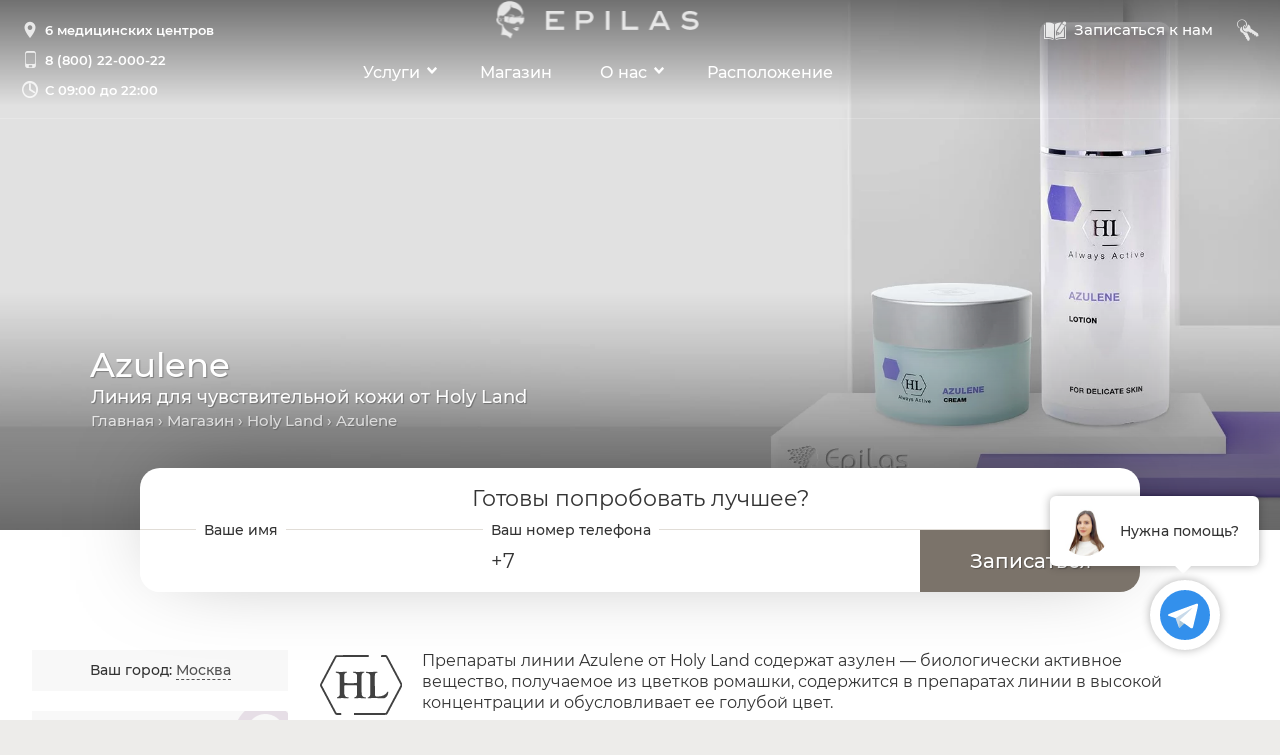

--- FILE ---
content_type: text/html; charset=utf-8
request_url: https://epilas.ru/market/s/_/holy_land/azulene/____1___
body_size: 14840
content:
<!DOCTYPE html><html xmlns="http://www.w3.org/1999/xhtml" lang="ru"><head><title>Holy Land Azulene – купить в магазине EPILAS</title><meta http-equiv="X-UA-Compatible" content="IE=edge" /><meta http-equiv="Content-Type" content="text/html; charset=UTF-8" /><meta name="keywords" content="Azulene, Holy Land, Холиленд, уход за чувствительной кожей, купероз, успокоить кожу, уход за сухой кожей, регенерация эпидермиса" /><meta name="description" content="Линия косметики Azulene от Holy Land содержит азулен — биологически активное вещество, получаемое из цветков ромашки, содержится в препаратах линии в высокой концентрации и обусловливает ее голубой цвет." /><meta name="viewport" content="width=device-width, initial-scale=1.0" /><link rel="canonical" href="https://epilas.ru/market/s/_/holy_land/azulene" /><meta property="og:locale" content="ru_RU"/><meta property="og:type" content="website"/><meta property="og:title" content="Holy Land Azulene в магазине EPILAS"/><meta property="og:description" content="Линия косметики Azulene от Holy Land содержит азулен — биологически активное вещество, получаемое из цветков ромашки, содержится в препаратах линии в высокой концентрации и обусловливает ее голубой цвет."/><meta property="og:url" content="https://epilas.ru/market/s/_/holy_land/azulene"/><meta property="og:image" content="https://epilas.ru/img/pages/main/pi.jpg" /><meta property="og:image:width" content="320" /><meta property="og:image:height" content="320" /><meta property="og:site_name" content="EPILAS – центры косметологии"/><style>.saO{opacity:0!important;transition-duration:.8s!important;transition-property:opacity,transform!important;transition-timing-function:ease-out!important; }.saSL{transform:scale(.9)!important;}.saLR{transform:translateX(-30px)!important;}.saRL{transform:translateX(30px)!important;}.saBT{transform:translateY(30px)!important;}.saTB{transform:translateY(-30px)!important;}@media screen and (max-width:570px){ .saLR,.saRL{transform:translateY(30px)!important;} }</style><link rel="icon" type="image/svg+xml" href="/img/icon/v3.svg"/><link rel="icon" type="image/png" sizes="32x32" href="/img/icon/v3_32x32.png"/><link rel="icon" type="image/x-icon" href="/img/icon/v3.ico"/><link rel="apple-touch-icon" sizes="180x180" href="/img/icon/v3_180x180.png"/><link href="/css/base.css?v=3.2" type="text/css" rel="stylesheet" media="all" /><link rel="preload" href="/css/global.css?v=3.2" as="style" media="all" onload="this.onload=null;this.rel='stylesheet'" /><script type="application/ld+json">{"@context":"https://schema.org","@graph":[{"@type":"Organization","name":"EPILAS – центры косметологии","alternateName":"EPILAS","description":"EPILAS – сеть медицинских центров аппаратной и инъекционной косметологии. Лазерная эпиляция на MeDioStar, омоложение кожи, лечение акне и пигментации. Опытные специалисты, безопасность, комфорт и доступные цены.","address":{"@type":"PostalAddress","addressLocality":"Москва","postalCode":"127051","streetAddress":"Цветной бульвар, дом 25 стр. 2","addressCountry":{"@type":"Country","name":"RU"}},"url":"https://epilas.ru","telephone":"+7 (800) 22-000-22","knowsLanguage":["ru","en"],"logo":"https://epilas.ru/img/pages/pi_600.jpg","image":{"@type":"ImageObject","url":"https://epilas.ru/img/pages/main/pi/800x800.jpg","width":800,"height":800},"contactPoint":[{"@type":"ContactPoint","telephone":"+7 (800) 22-000-22","contactType":"customer service"}],"sameAs":["https://www.instagram.com/epi.las","https://vk.com/epilas"]},{"@type":"BeautySalon","parentOrganization":{"@type":"Organization","name":"EPILAS – центры косметологии"},"name":"EPILAS: Цветной бульвар","image":{ "@type":"ImageObject","url":"https://epilas.ru/img/contacts/trubnaya_2/main2.jpg","width":1280,"height":920 },"priceRange":"$$","address":{"@type":"PostalAddress","addressLocality":"Москва","postalCode":"127051","streetAddress":"Цветной бульвар, дом 25 стр. 2","addressCountry":{"@type":"Country","name":"RU"}},"geo":{"@type":"GeoCoordinates","latitude":"55.772998","longitude":"37.62007"},"openingHours":"Mo-Su 09:00-22:00","telephone":"+7 (800) 22-000-22"},{"@type":"BeautySalon","parentOrganization":{"@type":"Organization","name":"EPILAS – центры косметологии"},"name":"EPILAS: Белорусская","image":{ "@type":"ImageObject","url":"https://epilas.ru/img/contacts/belorusskaya/main.jpg?v=1","width":1280,"height":920 },"priceRange":"$$","address":{"@type":"PostalAddress","addressLocality":"Москва","postalCode":"127055","streetAddress":"улица Лесная, дом 43","addressCountry":{"@type":"Country","name":"RU"}},"geo":{"@type":"GeoCoordinates","latitude":"55.78044416","longitude":"37.59109048"},"openingHours":"Mo-Su 09:00-22:00","telephone":"+7 (800) 22-000-22"},{"@type":"BeautySalon","parentOrganization":{"@type":"Organization","name":"EPILAS – центры косметологии"},"name":"EPILAS: Автозаводская","image":{ "@type":"ImageObject","url":"https://epilas.ru/img/contacts/avtozavodskaya/main.jpg?v=2","width":1280,"height":920 },"priceRange":"$$","address":{"@type":"PostalAddress","addressLocality":"Москва","postalCode":"115280","streetAddress":"3-й Автозаводский проезд, дом 3","addressCountry":{"@type":"Country","name":"RU"}},"geo":{"@type":"GeoCoordinates","latitude":"55.70802375","longitude":"37.65577845"},"openingHours":"Mo-Su 09:00-22:00","telephone":"+7 (800) 22-000-22"},{"@type":"BeautySalon","parentOrganization":{"@type":"Organization","name":"EPILAS – центры косметологии"},"name":"EPILAS: Котельники","image":{ "@type":"ImageObject","url":"https://epilas.ru/img/contacts/kot_bd/main.jpg?v=3","width":1280,"height":920 },"priceRange":"$$","address":{"@type":"PostalAddress","addressLocality":"Котельники","postalCode":"140054","streetAddress":"микрорайон Парковый, дом 1","addressCountry":{"@type":"Country","name":"RU"}},"geo":{"@type":"GeoCoordinates","latitude":"55.660026","longitude":"37.87593"},"openingHours":"Mo-Su 09:00-22:00","telephone":"+7 (800) 22-000-22"},{"@type":"BeautySalon","parentOrganization":{"@type":"Organization","name":"EPILAS – центры косметологии"},"name":"EPILAS: Химки","image":{ "@type":"ImageObject","url":"https://epilas.ru/img/contacts/khimki/main.jpg?v=1","width":1280,"height":920 },"priceRange":"$$","address":{"@type":"PostalAddress","addressLocality":"Химки","postalCode":"141501","streetAddress":"Проспект Мельникова, дом 33","addressCountry":{"@type":"Country","name":"RU"}},"geo":{"@type":"GeoCoordinates","latitude":"55.90814162","longitude":"37.39529364"},"openingHours":"Mo-Su 09:00-22:00","telephone":"+7 (800) 22-000-22"},{"@type":"BeautySalon","parentOrganization":{"@type":"Organization","name":"EPILAS – центры косметологии"},"name":"EPILAS: Выборгская","image":{ "@type":"ImageObject","url":"https://epilas.ru/img/contacts/spb_vyborgskaya/main.jpg?v=3","width":1280,"height":920 },"priceRange":"$$","address":{"@type":"PostalAddress","addressLocality":"Санкт-Петербург","postalCode":"194044","streetAddress":"Большой Сампсониевский пр-т, дом 38-40","addressCountry":{"@type":"Country","name":"RU"}},"geo":{"@type":"GeoCoordinates","latitude":"59.97041012","longitude":"30.34063964"},"openingHours":"Mo-Su 09:00-22:00","telephone":"+7 (800) 22-000-22"},{"@type":"BreadcrumbList","itemListElement":[ { "@type":"ListItem","position":1,"item":{"@id":"https://epilas.ru","name":"EPILAS" } }, { "@type":"ListItem","position":2,"item":{"@id":"https://epilas.ru/market","name":"Интернет-магазин"}}, { "@type":"ListItem","position":3,"item":{"@id":"https://epilas.ru/market/s/_/holy_land","name":"Holy Land"}}, { "@type":"ListItem","position":4,"item":{"@id":"https://epilas.ru/market/s/_/holy_land/azulene","name":"Azulene"}}]}]}</script></head><body> <script type="text/javascript"> var _windowScrollResize=null,_ao={l:[],t:null}; function _activateObj(cf,sf,p){ if (!cf()){ _ao.l.push({cf:cf,sf:sf,p:p}); if (!_ao.t)_ao.t=setInterval(function(){ for(var n=0;n<_ao.l.length;n++) if (_ao.l[n] && _ao.l[n].cf()){ if(_ao.l[n].sf)_ao.l[n].sf(_ao.l[n].p); _ao.l[n]=null; } if (_ao.l.every((v)=>v==null)) { clearInterval(_ao.t); _ao.t=null; } }, 10); } else if(sf)sf(p); } var _detectedCountryId=178,_detectedCity=null,_oae=true,_cardPayment={method:16,onSite:true},_webClientId='1c0c79f6-a56e-47be-afe4-daf767041416',_pageSuccessPayment=null,_chats={def:{tel:'epilas_bot',wa:'74950323200',max:'id9715487149_bot'}}; _activateObj(function(){return typeof(_auth)!="undefined" && typeof(_controls)!="undefined" && typeof(_nav)!="undefined" && _nav && typeof(jm)!="undefined";},function(){ _auth.isAuthPage=false;_auth.user=null;_controls.market.cart.data=[];_nav.lastLoadedWasAuth=_auth && _auth.user;jm.DateTime._utcDT=new Date(2026,0,24,8,2,39,545);jm.DateTime._localDT=new Date(2026,0,24,11,2,39,545); }); </script> <script src="/js/jmain.js?v=3.1" type="text/javascript" defer async></script> <script src="/js/auth.js?v=3.1" type="text/javascript" defer async></script> <script src="/js/urlManager.js?v=3.1" type="text/javascript" defer async></script> <script src="/js/controls.js?v=3.2" type="text/javascript" defer async></script> <script async src="https://www.googletagmanager.com/gtag/js?id=UA-96265777-1"></script> <div class="header showAnim saO"> <div class="pc"> <div class="l"> <div class="mIcon"><span></span></div> <div class="logo"><a href="/">EPILAS</a></div> <div class="info"><div><a href="/location">6 медицинских центров</a>&nbsp;</div><div class="phone"><a href="tel:88002200022">8 (800) 22-000-22</a></div><div><b>Ежедневно </b><i>с</i> 09:00 до 22:00</div></div> </div> <div class="c"> <div class="logo"><a href="/">EPILAS</a></div> <div id="main_Menu_div" class="menu"> <div> <ul> <li><a href="/">Главная</a></li> <li class="services"> <a href="/services" class="arrow h">Услуги</a><span class="arrow h">Услуги</span> <div class="in" style="--contHeight:550px;"> <ul> <li> <div class="in"> <ul> <li><a href="/services/epilation/lady/face" force>Лицо</a></li> <li><a href="/services/epilation/lady/neck" force>Шея</a></li> <li><a href="/services/epilation/lady/armpits" force>Подмышки</a></li> <li><a href="/services/epilation/lady/back" force>Спина</a></li> <li><a href="/services/epilation/lady/chest" force>Грудь</a></li> <li><a href="/services/epilation/lady/stomach" force>Живот</a></li> <li><a href="/services/epilation/lady/bikini" force>Бикини</a></li> <li><a href="/services/epilation/lady/buttocks" force>Ягодицы</a></li> <li><a href="/services/epilation/lady/arms" force>Руки</a></li> <li><a href="/services/epilation/lady/legs" force>Ноги</a></li> </ul> </div> <a href="/services/epilation/lady" force>Лазерная эпиляция</a> </li> <li> <div class="in"> <ul> <li><a href="/services/epilation/gentleman/face" force>Лицо</a></li> <li><a href="/services/epilation/gentleman/neck" force>Шея</a></li> <li><a href="/services/epilation/gentleman/armpits" force>Подмышки</a></li> <li><a href="/services/epilation/gentleman/back" force>Спина</a></li> <li><a href="/services/epilation/gentleman/chest" force>Грудь</a></li> <li><a href="/services/epilation/gentleman/stomach" force>Живот</a></li> <li><a href="/services/epilation/gentleman/bikini" force>Бикини</a></li> <li><a href="/services/epilation/gentleman/buttocks" force>Ягодицы</a></li> <li><a href="/services/epilation/gentleman/arms" force>Руки</a></li> <li><a href="/services/epilation/gentleman/legs" force>Ноги</a></li> </ul> </div> <a href="/services/epilation/gentleman" force>Мужская лазерная эпиляция</a> </li> <li><a href="/services/rejuvenation">Лифтинг и омоложение</a></li> <li><a href="/services/skin-whitening">Отбеливание кожи</a></li> <li><a href="/services/acne-treatment">Лечение акне</a></li> <li> <div class="in"> <ul> <li><a href="/services/resurfacing/face">Лицо</a></li> <li><a href="/services/resurfacing/neck">Шея</a></li> <li><a href="/services/resurfacing/chest">Декольте</a></li> <li><a href="/services/resurfacing/arms">Кисти рук</a></li> <li><a href="/services/resurfacing/buttocks">Ягодицы</a></li> </ul> </div> <a href="/services/resurfacing">Лазерная шлифовка</a> </li> <li> <div class="in"> <ul> <li><a href="/services/microneedle-rf/face">Лицо</a></li> <li><a href="/services/microneedle-rf/neck">Шея</a></li> <li><a href="/services/microneedle-rf/chest">Декольте</a></li> <li><a href="/services/microneedle-rf/stomach">Живот</a></li> <li><a href="/services/microneedle-rf/arms">Руки</a></li> <li><a href="/services/microneedle-rf/buttocks">Ягодицы</a></li> </ul> </div> <a href="/services/microneedle-rf">Микроигольчатый RF-лифтинг</a> </li> <li> <div class="in"> <ul> <li><a href="/services/injections/biorevitalization">Биоревитализация</a></li> <li><a href="/services/injections/botulinum">Ботулинотерапия</a></li> <li><a href="/services/injections/hyperhidrosis">Лечение гипергидроза</a></li> <li><a href="/services/injections/collost">Коллагенотерапия</a></li> <li><a href="/services/injections/contour_plastic">Контурная пластика</a></li> <li><a href="/services/injections/mesotherapy">Мезотерапия</a></li> <li><a href="/services/injections/plasmatherapy">Плазмотерапия</a></li> <li><a href="/services/injections/placental_therapy">Плацентарная терапия</a></li> </ul> </div> <a href="/services/injections">Инъекционная косметология</a> </li> <li><a href="/services/face-cleaning">Чистка лица</a></li> <li> <div class="in"> <ul> <li><a href="/services/peels/biorepeelcl3">BioRePeelCl3 (Биорепил)</a></li> <li><a href="/services/peels/js">Джесснера</a></li> <li><a href="/services/peels/salicylic">Салициловый</a></li> <li><a href="/services/peels/lactic">Молочный</a></li> <li><a href="/services/peels/mandelic">Миндальный</a></li> <li><a href="/services/peels/glycolic">Гликолевый</a></li> <li><a href="/services/peels/tca">TCA</a></li> <li><a href="/services/peels/retinoic">Ретиноевый</a></li> </ul> </div> <a href="/services/peels">Пилинги</a> </li> <li> <div class="in"> <ul> <li><a href="/services/massage/anticellulite">Антицеллюлитный</a></li> <li><a href="/services/massage/classic">Классический</a></li> <li><a href="/services/massage/curative">Лечебный</a></li> <li><a href="/services/massage/lymphatic_drainage">Лимфодренажный</a></li> <li><a href="/services/massage/modeling">Моделирующий</a></li> <li><a href="/services/massage/relaxing">Расслабляющий</a></li> <li><a href="/services/massage/sports">Спортивный</a></li> </ul> </div> <a href="/services/massage">Массаж</a> </li> <li><a href="/services/corp">Корпоративные программы</a></li> </ul> </div> </li> <li><a href="/market">Магазин</a></li> <li class="gc"><a href="/loyalty/gift_cards">Подарочные карты</a></li> <li class="loyalty"> <a href="#" onclick="return false;" class="arrow">Лояльность</a> <div class="in" style="--contHeight:140px;"> <ul> <li><a href="/loyalty/members">Клубные карты</a></li> <li><a href="/loyalty/gift_cards">Подарочные карты</a></li> <li><a href="#" onclick="_feedback.show(true);return false;">Написать директору</a></li> </ul> </div> </li> <li class="about"> <a href="#" onclick="return false;" class="arrow">О нас</a> <div class="in" style="--contHeight:270px;"> <ul> <li><a href="/about">Наши центры</a></li> <li> <div class="in"> <ul> <li><a href="/about/eq/mediostar">MeDioStar</a></li> <li><a href="/about/eq/dermablate">Dermablate MCL 31</a></li> <li><a href="/about/eq/vivace">Vivace</a></li> </ul> </div> <a href="/about/eq">Оборудование</a> </li> <li><a href="/about/press">Пресса о нас</a></li> <li><a href="/articles">Статьи о косметологии</a></li> <li><a href="/about/docs">Документы и лицензии</a></li> <li class="vLnk"><a href="/franchise">Франшиза</a></li> </ul> </div> </li> <li><a href="/location">Расположение</a></li> <li class="mob"> <div> <a class="account" c="B" href="/account">Мой кабинет</a> <a class="phone" c="H" href="tel:88002200022">8 (800) 22-000-22</a> <div class="addr"><a c="C" onclick="return _siteMenu.geo(4);" href="/location/moscow/trubnaya">Цветной бр., д. 25 стр. 2<br />127051, Москва</a><a c="C" onclick="return _siteMenu.geo(8);" href="/location/moscow/belorusskaya">ул. Лесная, д. 43<br />127055, Москва</a><a c="C" onclick="return _siteMenu.geo(6);" href="/location/moscow/avtozavodskaya">3-й Автозаводский пр-д, д. 3<br />115280, Москва</a><a c="C" onclick="return _siteMenu.geo(9);" href="/location/kotelniki/parkovy">мкр. Парковый, д. 1<br />140054, Котельники</a><a c="C" onclick="return _siteMenu.geo(5);" href="/location/khimki/melnikova">пр-кт Мельникова, д. 33<br />141501, Химки</a><a c="C" onclick="return _siteMenu.geo(3);" href="/location/spb/vyborgskaya">Б. Сампсониевский пр-т, д. 38-40<br />194044, Санкт-Петербург</a></div> <span class="time" c="D">Ежедневно с 09:00 до 22:00</span> </div> </li> </ul> </div> </div> </div> <div class="r"> <div><a href="#" onclick="_appointment.show_v2();return false;" aria-label="Записаться к нам"><span>A</span><i>Записаться к нам</i></a></div><div class="account"><a href="/account" aria-label="Мой кабинет"><span>B</span><i>Мой кабинет</i></a></div><div class="cart hide"><a href="#" onclick="return _controls.market.cart.go();return false;"><span>2</span><b></b><i>Корзина</i></a></div> </div> </div> </div> <div class="mb"> <div id="main_B_img" class="img showAnim saO"><div class="b changeWhenScroll lazyload" changeTypes="scale" actionType="onhide" delay="80" maxScale="1.2" data-bgi="/m_d_img/bfd59613-4f4a-4c15-b4af-a800e3f1ea71_100.jpg"></div></div> <div class="info changeWhenScroll" baseElement="main_B_img" actionType="onhide" changeTypes="move hide" delay="80" speed="1.6" minOpacity="0" maxTranslateY="60"><div id="main_BT_div" class="showAnim saO saBT"><h1>Azulene</h1><div>Линия для чувствительной кожи от Holy Land</div><div class="crumbs"><a href="/">Главная</a> › <a href="/market">Магазин</a> › <a href="/market/s/_/holy_land">Holy Land</a> › Azulene</div></div></div> <div id="main_B_T_div" class="bApp showAnim saO saSL"> <div> <div id="main_B_T1_div" class="t">Готовы попробовать лучшее?</div> <form onsubmit="_appointment.show();return false;" action="/"> <div></div> <div class="auth"><div id="main_B_T2_div"></div></div> <div class="tb name"><label for="main_Name_tb"><b help="Ваше имя"></b></label><input id="main_Name_tb" aria-label="Ваше имя" format="name" type="text" required="required" maxlength="30" /><span class="r" err="Укажите Ваше имя"></span></div> <div class="tb phone"><label for="main_Phone_tb"><b helpMin="Ваш телефон" help="Ваш номер телефона" class="minLeft">+7</b></label><input id="main_Phone_tb" aria-label="Ваш номер телефона" type="text" required="required" maxlength="15" allowed=" 0123456789+-()" format="phone" inputmode="numeric" /><span class="r" err="Укажите Ваш номер телефона" errMin="Укажите Ваш номер"><b></b></span></div> <div class="b"><input type="submit" value="Записаться" formnovalidate="formnovalidate" /><a href="#" onclick="_appointment.show();return false" aria-label="Записаться">&nbsp;</a></div> </form> </div> </div> </div> <div class="bc appTop"> <div id="main_Content_div" style="position:relative;"><main><link rel='preload' href='/css/market.css?v=3.1' as='style' media='all' onload="this.onload=null;this.rel='stylesheet'" />
<div class="market"> <div class="c1 showAnim saO saLR"><div id="market_Filters_div">  <div class="city">Ваш город: <a href="#" onclick="jm.Data['MarketPage'].city.change();return false;"></a></div> <a class="careScripts" href="/market/care"><div><div>&#x1005;</div>Программы ухода</div></a> <div id="market_GlobalDivisions_div" class="gdLinks"><div><a href="/market/s/_/holy_land/azulene/____1___" tag="0" onclick="return false;">Все товары</a></div><div><a href="/market/s/for_face/holy_land/azulene/____1___" tag="1" onclick="return false;">Для лица</a></div><div><a href="/market/s/for_eyelids/holy_land/azulene/____1___" tag="2" onclick="return false;">Для век</a></div><div><a href="/market/s/for_body/holy_land/azulene/____1___" tag="3" onclick="return false;">Для тела</a></div><div><a href="/market/s/_/gift_cards" tag="gift_cards" onclick="return false;">Подарочные карты</a></div><div><a href="/market/s/_/holy_land/azulene/____1___" class="sel" tag="discount" onclick="return false;">Со скидкой</a></div></div> <div class="filter show"> <div class="title">Бренд</div> <div id="market_Brands_div" class="body"><div><a href="/market/s/_/_/_/____1___" tag="0" onclick="return false;">Все бренды</a></div><div><a href="/market/s/_/holy_land/azulene/____1___" class="sel" tag="3" onclick="return false;">Holy Land</a></div><div><a href="/market/s/_/medic_control_peel/_/____1___" tag="7" onclick="return false;">Medic Control Peel</a></div><div><a href="/market/s/_/rejudicare/_/____1___" tag="15" onclick="return false;">RejudiCare Synergy</a></div><div style="display:none;"><a href="/market/s/_/gift_cards/_/____1___" tag="12" onclick="return false;">Подарочные карты</a></div><div class="other"><a href="#" onclick="jm.Data['MarketPage'].brands.add.show();return false;">Хочу другой!</a></div></div> </div> <div class="filter show" tag="3"> <div class="title">Линия косметики</div> <div id="market_BrandLines_div" class="body"><div><a href="/market/s/_/holy_land/_/____1___" tag="0" onclick="return false;">Все линии</a></div><div><a href="/market/s/_/holy_land/age_control/____1___" tag="11" onclick="return false;">Age Control</a></div><div><a href="/market/s/_/holy_land/age_defense/____1___" tag="12" onclick="return false;">Age Defense</a></div><div><a href="/market/s/_/holy_land/alpha_complex/____1___" tag="6" onclick="return false;">Alpha Complex</a></div><div><a href="/market/s/_/holy_land/alpha_beta/____1___" tag="13" onclick="return false;">Alpha-Beta</a></div><div><a href="/market/s/_/holy_land/a_nox/____1___" tag="1" onclick="return false;">A-Nox</a></div><div><a href="/market/s/_/holy_land/a_nox_plus_retinol/____1___" tag="14" onclick="return false;">A-Nox Plus Retinol</a></div><div><a href="/market/s/_/holy_land/azulene/____1___" class="sel" tag="15" onclick="return false;">Azulene</a></div><div><a href="/market/s/_/holy_land/be_first/____1___" tag="16" onclick="return false;">Be First</a></div><div><a href="/market/s/_/holy_land/bio_repair/____1___" tag="17" onclick="return false;">Bio Repair</a></div><div><a href="/market/s/_/holy_land/c_the_success/____1___" tag="18" onclick="return false;">C the Success</a></div><div><a href="/market/s/_/holy_land/calm_derm/____1___" tag="19" onclick="return false;">Calm Derm</a></div><div><a href="/market/s/_/holy_land/creams/____1___" tag="20" onclick="return false;">Creams</a></div><div><a href="/market/s/_/holy_land/dermalight/____1___" tag="2" onclick="return false;">Dermalight</a></div><div><a href="/market/s/_/holy_land/double_action/____1___" tag="21" onclick="return false;">Double Action</a></div><div><a href="/market/s/_/holy_land/eye_therapy/____1___" tag="22" onclick="return false;">Eye Therapy</a></div><div><a href="/market/s/_/holy_land/ginseng_carrot/____1___" tag="23" onclick="return false;">Ginseng &amp; Carrot</a></div><div><a href="/market/s/_/holy_land/juvelast/____1___" tag="25" onclick="return false;">Juvelast</a></div><div><a href="/market/s/_/holy_land/kukui/____1___" tag="26" onclick="return false;">Kukui</a></div><div><a href="/market/s/_/holy_land/lactolan/____1___" tag="27" onclick="return false;">Lactolan</a></div><div><a href="/market/s/_/holy_land/lotions/____1___" tag="28" onclick="return false;">Lotions</a></div><div><a href="/market/s/_/holy_land/masks/____1___" tag="29" onclick="return false;">Masks</a></div><div><a href="/market/s/_/holy_land/multivitamin/____1___" tag="24" onclick="return false;">Multivitamin</a></div><div><a href="/market/s/_/holy_land/mythologic/____1___" tag="30" onclick="return false;">Mythologic</a></div><div><a href="/market/s/_/holy_land/peels/____1___" tag="31" onclick="return false;">Peels</a></div><div><a href="/market/s/_/holy_land/perfect_time/____1___" tag="32" onclick="return false;">Perfect Time</a></div><div><a href="/market/s/_/holy_land/phytomide/____1___" tag="33" onclick="return false;">Phytomide</a></div><div><a href="/market/s/_/holy_land/probiotic/____1___" tag="34" onclick="return false;">Probiotic</a></div><div><a href="/market/s/_/holy_land/renew_formula/____1___" tag="35" onclick="return false;">Renew Formula</a></div><div><a href="/market/s/_/holy_land/sunbrella/____1___" tag="36" onclick="return false;">Sunbrella</a></div><div><a href="/market/s/_/holy_land/vitalise/____1___" tag="3" onclick="return false;">Vitalise</a></div><div><a href="/market/s/_/holy_land/youthful/____1___" tag="38" onclick="return false;">Youthful</a></div><div><a href="/market/s/_/holy_land/varieties/____1___" tag="37" onclick="return false;">Дополнительные средства</a></div></div> </div> <div class="filter"> <div class="title">Тип товара</div> <div id="market_ItemsTypes_div" class="body"><div><input type="checkbox" id="market_ItemType_11_CB" tag="11" /><label for="market_ItemType_11_CB"><span></span><div>Бальзам</div></label></div><div><input type="checkbox" id="market_ItemType_6_CB" tag="6" /><label for="market_ItemType_6_CB"><span></span><div>Гель</div></label></div><div><input type="checkbox" id="market_ItemType_7_CB" tag="7" /><label for="market_ItemType_7_CB"><span></span><div>Концентрат</div></label></div><div><input type="checkbox" id="market_ItemType_5_CB" tag="5" /><label for="market_ItemType_5_CB"><span></span><div>Крем</div></label></div><div><input type="checkbox" id="market_ItemType_16_CB" tag="16" /><label for="market_ItemType_16_CB"><span></span><div>Крем солнцезащитный</div></label></div><div><input type="checkbox" id="market_ItemType_17_CB" tag="17" /><label for="market_ItemType_17_CB"><span></span><div>Крем тональный</div></label></div><div><input type="checkbox" id="market_ItemType_4_CB" tag="4" /><label for="market_ItemType_4_CB"><span></span><div>Лосьон</div></label></div><div><input type="checkbox" id="market_ItemType_2_CB" tag="2" /><label for="market_ItemType_2_CB"><span></span><div>Маска</div></label></div><div><input type="checkbox" id="market_ItemType_18_CB" tag="18" /><label for="market_ItemType_18_CB"><span></span><div>Мусс</div></label></div><div><input type="checkbox" id="market_ItemType_9_CB" tag="9" /><label for="market_ItemType_9_CB"><span></span><div>Мыло</div></label></div><div><input type="checkbox" id="market_ItemType_8_CB" tag="8" /><label for="market_ItemType_8_CB"><span></span><div>Набор косметики</div></label></div><div><input type="checkbox" id="market_ItemType_3_CB" tag="3" /><label for="market_ItemType_3_CB"><span></span><div>Пилинг</div></label></div><div><input type="checkbox" id="market_ItemType_15_CB" tag="15" /><label for="market_ItemType_15_CB"><span></span><div>Пудра</div></label></div><div><input type="checkbox" id="market_ItemType_14_CB" tag="14" /><label for="market_ItemType_14_CB"><span></span><div>Салфетки</div></label></div><div><input type="checkbox" id="market_ItemType_10_CB" tag="10" /><label for="market_ItemType_10_CB"><span></span><div>Сыворотка</div></label></div><div><input type="checkbox" id="market_ItemType_1_CB" tag="1" /><label for="market_ItemType_1_CB"><span></span><div>Шампунь</div></label></div><div><input type="checkbox" id="market_ItemType_13_CB" tag="13" /><label for="market_ItemType_13_CB"><span></span><div>Эмульсия</div></label></div></div> </div> <div class="filter"> <div class="title">Назначение</div> <div id="market_ItemsPurposes_div" class="body"><div><input type="checkbox" id="market_ItemPurpose_5_CB" tag="5" /><label for="market_ItemPurpose_5_CB"><span></span><div>Гиперпигментация</div></label></div><div><input type="checkbox" id="market_ItemPurpose_4_CB" tag="4" /><label for="market_ItemPurpose_4_CB"><span></span><div>Для жирной кожи</div></label></div><div><input type="checkbox" id="market_ItemPurpose_10_CB" tag="10" /><label for="market_ItemPurpose_10_CB"><span></span><div>Заживление</div></label></div><div><input type="checkbox" id="market_ItemPurpose_3_CB" tag="3" /><label for="market_ItemPurpose_3_CB"><span></span><div>Лечение акне</div></label></div><div><input type="checkbox" id="market_ItemPurpose_9_CB" tag="9" /><label for="market_ItemPurpose_9_CB"><span></span><div>Обновление кожи</div></label></div><div><input type="checkbox" id="market_ItemPurpose_7_CB" tag="7" /><label for="market_ItemPurpose_7_CB"><span></span><div>Очищение</div></label></div><div><input type="checkbox" id="market_ItemPurpose_8_CB" tag="8" /><label for="market_ItemPurpose_8_CB"><span></span><div>Постакне</div></label></div><div><input type="checkbox" id="market_ItemPurpose_2_CB" tag="2" /><label for="market_ItemPurpose_2_CB"><span></span><div>Против морщин</div></label></div><div><input type="checkbox" id="market_ItemPurpose_6_CB" tag="6" /><label for="market_ItemPurpose_6_CB"><span></span><div>Противовозрастной</div></label></div><div><input type="checkbox" id="market_ItemPurpose_1_CB" tag="1" /><label for="market_ItemPurpose_1_CB"><span></span><div>Увлажнение</div></label></div></div> </div> <div class="filter"> <div class="title">Страна производства</div> <div id="market_Countries_div" class="body"><div><input type="checkbox" id="market_Country_102_CB" tag="102" /><label for="market_Country_102_CB"><span></span><div>Израиль</div></label></div><div><input type="checkbox" id="market_Country_39_CB" tag="39" /><label for="market_Country_39_CB"><span></span><div>Канада</div></label></div><div><input type="checkbox" id="market_Country_178_CB" tag="178" /><label for="market_Country_178_CB"><span></span><div>Россия</div></label></div></div> </div> </div></div> <div class="c2 showAnim saO saRL"><div id="market_Body_div">  <div class="pageDesc"><div><img class="brandLogo" alt="Holy Land" title="Holy Land" src="/m_d_img/ddec7bd5-f21f-447d-a11e-eb38fb50ca1e_100.svg" /><div>Препараты линии Azulene от Holy Land содержат азулен — биологически активное вещество, получаемое из цветков ромашки, содержится в препаратах линии в высокой концентрации и обусловливает ее голубой цвет.</div>
<div>Действует как природный антисептик, успокаивает, снимает раздражение, предотвращает расширение мелких сосудов. Применяется в программах ухода за сухой, чувствительной, раздраженной, склонной к куперозу и аллергическим реакциям кожей. Препараты линии Azulene можно комбинировать с любой линией Holy Land.</div>
<b>Назначение линии</b>
<ol>
    <li>Успокаивает кожу, снимает раздражение</li>
    <li>Устраняет сухость и шелушение</li>
    <li>Ослабляет аллергические реакции</li>
    <li>Уменьшает воспаления, ускоряет заживление повреждений кожи</li>
    <li>Стимулирует процессы регенерации эпидермиса</li>
    <li>Предотвращает расширение мелких сосудов</li>
</ol></div><div class="fade"></div><div> <div><a href="#" onclick="return false;">Читать далее</a></div> <div><a href="#" onclick="return false;">Свернуть</a></div> </div></div> <div class="careLnkBtn"><a href="/market/care/holy_land"><div><div>&#x1006;</div>Программы ухода на косметике Holy Land</div></a></div> <div class="search"> <div class="return" onclick="jm.Data['MarketPage'].item.backToList();">Вернуться к списку товаров</div> <div> <div class="name"><div id="market_SearchText_div"></div></div> <div class="sort"> <div class="title">Сортировать по</div> <div><select id="market_Sort_list"><option value="0">Наименованию</option><option value="1">Возрастанию цены</option><option value="2">Убыванию цены</option></select></div> </div> </div> <div><input type="checkbox" id="market_InStore_CB" /><label for="market_InStore_CB"><span></span><div>Показывать только то, что есть в наличии</div></label></div> </div> <div class="pItem"></div> <div class="items"><div class="nothingFound"><div>К сожалению, нам не удалось ничего найти по Вашему запросу.</div><div>Попробуйте перейти на <a href="/market" onclick="return _nav.go('/market');">главную страницу Магазина</a> и повторить поиск с другими параметрами.</div></div></div> <div class="care"></div> <div class="pCart"></div> <div class="paging" style="display:none;"> <div class="load"><img src="/img/load.svg" /></div> <div id="market_PagingNumbers_div"></div>  </div> </div></div></div><div class="sep80"><img src="/img/null.png" /></div><script src='/market_entitiesJS.h?v=3.1' type='text/javascript'></script>
<script src='/js/pages/market.js?v=3.1.2' type='text/javascript'></script>
<script type='text/javascript'>_activateObj(function(){return typeof(MarketPage)=="function" && typeof(_auth)!="undefined" && typeof(_tmpParams)!="undefined" && _auth;},function(){
var _mp=new MarketPage({id:'edef5d3b-ae6d-4e5f-b3fe-0b95a2513f84',name:'Москва'},{globalDivisionId:0,brandId:3,brandLineId:15,itemTypes:[],itemPurposes:[],counties:[],inStore:false,discountOnly:true,sort:0,pageN:1,searchText:null},12,{premiumCard:10,client:5,freeDeliveryPercent:10},{data:[],totalCount:0,item:null,moreData:[],care:null,cart:null});
_tmpParams.disposeCurrentBody=function(){if(_mp)_mp.dispose();_mp=null;};});</script>
</main></div> <div class="btm0"> <div class="photosl hide"> <div class="txt"> <div> <div class="preH showAnim saO">Добро пожаловать в</div> <h2 class="showAnim saO saLR">Наши пространства</h2> </div> </div> <div class="lineScroll"> <div id="main_PhotoList_div" class="sp"></div> <div class="sb showAnim saO"><div class="bar"><div class="sb_movable" scroolBindEl="main_PhotoList_div" minVal="0" maxVal="40"></div></div></div> </div> </div> <div class="specl locl"> <div class="txt showAnim saO saLR"> <div> <div class="t">Работаем для Вас ежедневно с 09:00 до 22:00</div> <div class="preH">Звонок бесплатный</div> <div class="tel"><a href="tel:88002200022">8 (800) 22-000-22</a></div> <div class="c"><p>Анна Луговская</p>Управляющий директор</div> <p>Мы создавали наши пространства такими, чтобы с удовольствием рекомендовать их родным и друзьям. Присоединяйтесь к нашей атмосфере тепла и уюта и будьте уверены: вне зависимости от места мы обязательно сделаем все, чтобы Вы остались довольны</p> </div> </div> <div class="lineScroll"> <div id="main_LocList_div" class="sp"> <div class="items"><div><div class="showAnim saO saBT"><a href="/location/moscow/trubnaya" tl1="Москва" tl2="м. Цветной бр."><img class="lazyload img" data-isrc="pr2?/img/contacts/trubnaya_2/b2.jpg?w=288:/img/contacts/trubnaya_2/b2.jpg" title="EPILAS в Москве: Цветной бр., д. 25 стр. 2" alt="EPILAS в Москве: Цветной бр., д. 25 стр. 2" /></a></div></div><div><div class="showAnim saO saBT"><a href="/location/moscow/belorusskaya" tl1="Москва" tl2="м. Белорусская"><img class="lazyload img" data-isrc="/img/contacts/belorusskaya/b1.jpg" title="EPILAS в Москве: ул. Лесная, д. 43" alt="EPILAS в Москве: ул. Лесная, д. 43" /></a></div></div><div><div class="showAnim saO saBT"><a href="/location/moscow/avtozavodskaya" tl1="Москва" tl2="м. Автозаводская"><img class="lazyload img" data-isrc="/img/contacts/avtozavodskaya/b1.jpg" title="EPILAS в Москве: 3-й Автозаводский пр-д, д. 3" alt="EPILAS в Москве: 3-й Автозаводский пр-д, д. 3" /></a></div></div><div><div class="showAnim saO saBT"><a href="/location/kotelniki/parkovy" tl1="Котельники" tl2="мкр. Парковый"><img class="lazyload img" data-isrc="pr2?/img/contacts/kot_bd/b1.jpg?w=288:/img/contacts/kot_bd/b1.jpg" title="EPILAS в Котельниках: мкр. Парковый, д. 1" alt="EPILAS в Котельниках: мкр. Парковый, д. 1" /></a></div></div><div><div class="showAnim saO saBT"><a href="/location/khimki/melnikova" tl1="Химки" tl2="пр-кт Мельникова"><img class="lazyload img" data-isrc="pr2?/img/contacts/khimki/b1.jpg?w=288:/img/contacts/khimki/b1.jpg" title="EPILAS в Химках: пр-кт Мельникова, д. 33" alt="EPILAS в Химках: пр-кт Мельникова, д. 33" /></a></div></div><div><div class="showAnim saO saBT"><a href="/location/spb/vyborgskaya" tl1="Санкт-Петербург" tl2="м. Выборгская"><img class="lazyload img" data-isrc="pr2?/img/contacts/spb_vyborgskaya/b1.jpg?w=288:/img/contacts/spb_vyborgskaya/b1.jpg" title="EPILAS в Санкт-Петербурге: Б. Сампсониевский пр-т, д. 38-40" alt="EPILAS в Санкт-Петербурге: Б. Сампсониевский пр-т, д. 38-40" /></a></div></div></div> </div> <div class="sb showAnim saO"><div class="bar"><div class="sb_movable" scroolBindEl="main_LocList_div" minVal="0" maxVal="40"></div></div></div> </div> </div> <div class="mapl"> <div id="gmap_div" class="map showAnim load saO" isLoading="1"></div> <div id="mapImg" class="pic showAnim saO saRL"><img class="lazyload changeWhenScroll" delay="-200" changeTypes="scale" actionType="onhide" maxScale="1.1" data-isrc="/img/contacts/trubnaya_2/main2.jpg?w=1000" alt="EPILAS в Москве у м. Цветной бульвар" title="EPILAS в Москве у м. Цветной бульвар" /><div class="t"><div>Москва</div><a href="/location/moscow/trubnaya">Цветной бульвар, дом 25 стр. 2</a><div>м. Цветной бульвар и Трубная</div></div></div> </div> </div> <div class="btm1"> <div class="dir showAnim saO saLR"> <div class="photo lazyload" data-bgi="/img/dir/main.jpg"></div> <div class="txt"> <div class="bdr"></div> <p class="t">Наша философия</p> <p>Высокотехнологичные процедуры и качественный сервис не должны стоить дорого. Первое – это всего лишь разовые расходы на оборудование, второе – элементарное уважение к себе и в первую очередь к своим гостям, к Вам!</p> <p>Эти, казалось бы, прописные истины мы и постарались воплотить в жизнь при создании наших центров.</p> <p>Приходите и убедитесь, как это может существовать не только на словах.</p> <div class="b"> <div><p>Анна Луговская</p><p>Управляющий директор</p></div> <div><a href="#" onclick="_feedback.show(true);return false;" class="btn sand3">Написать директору</a></div> </div> </div> </div> <div class="lnk lnkAU"> <div class="showAnim saO saBT"> <p>Наши услуги</p> <p><a href="/services/epilation/lady">Лазерная эпиляция</a></p> <p><a href="/services/rejuvenation">Омоложение кожи</a></p> <p><a href="/services/acne-treatment">Лечение акне</a></p> <p><a href="/services">Все услуги</a></p> <p><a href="/services/corp">Корпоративные программы</a></p> </div> <div class="showAnim saO saBT"> <p>О нас</p> <p><a href="/location">Как нас найти</a></p> <p><a href="/about/eq">Наше оборудование</a></p> <p><a href="/about/docs">Документы и лицензии</a></p> <p><a href="/about/press">Пресса о нас</a></p> </div> <div class="showAnim saO saBT"> <p>Лояльность</p> <p><a href="/loyalty/members">Клубные карты</a></p> <p><a href="/loyalty/gift_cards">Подарочные карты</a></p> </div> </div> </div> <div class="btm2"> <div class="showAnim saO"><div class="logo"><a href="/">EPILAS</a></div></div> <div class="lnk lnkAU"> <div class="showAnim saO"> <p><a href="/">Главная</a></p> <p><a href="/services">Услуги</a></p> <p><a href="/loyalty/members">Скидочные карты</a></p> <p><a href="/about">О нас</a></p> <p><a href="/franchise" class="textColor2">Франшиза</a></p> <p><a href="/location">Расположение</a></p> </div> <div class="showAnim saO"><p>Лицензия на медицинскую деятельность</p><p>№Л041-01162-50/01317520 от 26.07.2024</p></div> </div> <div class="btm showAnim saO"> <div>Copyright © 2026 EPILAS™<br />Все права защищены</div> <div><a href="https://t.me/epilas_official" rel="nofollow" target="_blank" class="t">^</a><a href="https://vk.com/epilas" rel="nofollow" target="_blank">c</a></div> </div> </div> </div> <div class='cont'><div id='cont_List_div' class='list p1' onclick='_cont.click(event);'><div class='lock'></div><div class='p'><div><div class='h'><div style='background-image:url(/getPhoto.h?type=2&id=5uGQ2E1WrjKfl1amMBEb8hn1vpgs7lTPNodfnI8t%2ffKDQniWsxafAUIz5cmNTcYG);'></div><div>Позвонить Вам?</div></div><div class='txt'>Позвоним Вам прямо сейчас!</div><div class='i'><img src='/img/icon/msg/phone.svg' alt='Позвоним прямо сейчас' /></div></div></div><div class='t'><div><div class='h'><div style='background-image:url(/getPhoto.h?type=2&id=5uGQ2E1WrjKfl1amMBEb8hn1vpgs7lTPNodfnI8t%2ffKDQniWsxafAUIz5cmNTcYG);'></div><div>Нужна помощь?</div></div><div class='txt'>Напишите нам в Telegram</div><div class='i'><img src='/img/icon/msg/telegram.svg' alt='Напишите нам в Telegram' /></div></div></div><div class='m'><div><div class='h'><div style='background-image:url(/getPhoto.h?type=2&id=5uGQ2E1WrjKfl1amMBEb8hn1vpgs7lTPNodfnI8t%2ffKDQniWsxafAUIz5cmNTcYG);'></div><div>Нужна помощь?</div></div><div class='txt'>Напишите нам в MAX</div><div class='i'><img src='/img/icon/msg/max.svg' alt='Напишите нам в MAX' /></div></div></div><div class='w'><div><div class='h'><div style='background-image:url(/getPhoto.h?type=2&id=5uGQ2E1WrjKfl1amMBEb8hn1vpgs7lTPNodfnI8t%2ffKDQniWsxafAUIz5cmNTcYG);'></div><div>Нужна помощь?</div></div><div class='txt'>Напишите нам в WhatsApp</div><div class='i'><img src='/img/icon/msg/wa.svg' alt='Напишите нам в WhatsApp' /></div></div></div></div></div> <script src="/js/common.js?v=3.8" type="text/javascript" defer async></script></body></html>

--- FILE ---
content_type: text/css
request_url: https://epilas.ru/css/base.css?v=3.2
body_size: 13568
content:
@font-face{ font-family:Mt;font-display:swap;src:url('/fonts/m/thin.ttf');src:local('Montserrat Thin'),url('/fonts/m/thin.woff2') format('woff2'),url('/fonts/m/thin.woff') format('woff'),url('/fonts/m/thin.ttf') format('truetype');font-weight:100;font-style:normal; }
@font-face{ font-family:Ml;font-display:swap;src:url('/fonts/m/light.ttf');src:local('Montserrat Light'),url('/fonts/m/light.woff2') format('woff2'),url('/fonts/m/light.woff') format('woff'),url('/fonts/m/light.ttf') format('truetype');font-weight:300;font-style:normal; }
@font-face{ font-family:Mr;font-display:swap;src:url('/fonts/m/regular.ttf');src:local('Montserrat Regular'),url('/fonts/m/regular.woff2') format('woff2'),url('/fonts/m/regular.woff') format('woff'),url('/fonts/m/regular.ttf') format('truetype');font-weight:400;font-style:normal; }
@font-face{ font-family:Mm;font-display:swap;src:url('/fonts/m/medium.ttf');src:local('Montserrat Medium'),url('/fonts/m/medium.woff2') format('woff2'),url('/fonts/m/medium.woff') format('woff'),url('/fonts/m/medium.ttf') format('truetype');font-weight:500;font-style:normal; }
@font-face{ font-family:Msb;font-display:swap;src:url('/fonts/m/semibold.ttf');src:local('Montserrat SemiBold'),url('/fonts/m/semibold.woff2') format('woff2'),url('/fonts/m/semibold.woff') format('woff'),url('/fonts/m/semibold.ttf') format('truetype');font-weight:600;font-style:normal; }
@font-face{ font-family:Mb;font-display:swap;src:url('/fonts/m/bold.ttf');src:local('Montserrat Bold'),url('/fonts/m/bold.woff2') format('woff2'),url('/fonts/m/bold.woff') format('woff'),url('/fonts/m/bold.ttf') format('truetype');font-weight:700;font-style:normal; }

@font-face{ font-family:DsDigitalBold;font-display:swap;src:url('/fonts/ds_digital/bold.ttf');src:url('/fonts/ds_digital/bold.woff2') format('woff2'),url('/fonts/ds_digital/bold.woff') format('woff'),url('/fonts/ds_digital/bold.ttf') format('truetype');font-weight:normal;font-style:normal; }
@font-face{ font-family:CustomIcons;font-display:swap;src:url("/fonts/icons/custom.ttf?v=22");src:url('/fonts/icons/custom.woff2?v=22') format('woff2'),url('/fonts/icons/custom.woff?v=22') format('woff'),url('/fonts/icons/custom.ttf?v=22') format('truetype');font-weight:normal;font-style:normal; }
@font-face{ font-family:CustomIcons2;font-display:swap;src:url("/fonts/icons/custom_2.ttf?v=22");src:url('/fonts/icons/custom_2.woff2?v=22') format('woff2'),url('/fonts/icons/custom_2.woff?v=22') format('woff'),url('/fonts/icons/custom_2.ttf?v=22') format('truetype');font-weight:normal;font-style:normal; }


html{ height:100%;margin:0px;padding:0px;-webkit-text-size-adjust:none;text-size-adjust:none;-webkit-tap-highlight-color:transparent; }
body{ height:100%;margin:0px;padding:0px;font-family:Mr,Verdana,Arial,Tahoma;overflow-y:scroll;color:#333333;background-color:#edecea;font-size:16px;overflow-y:scroll; }
.fadeIn{ opacity:1!important;transform:none!important; }
.fadeInA{ animation:fadeInAnim .7s ease-in;animation-fill-mode:forwards; }
@keyframes fadeInAnim{ from{ opacity:0; } to{ opacity:1; } }

input,select{ -webkit-appearance:none;-moz-appearance:none;appearance:none;-webkit-appearance:none;margin:0px;padding:0px;border-radius:0px; }
input,textarea,select,button{ color:#000000;font-size:17px;font-family:Mr,Verdana,Arial,Tahoma;border:0;line-height:20px; }
form,iframe,ul,ol{ margin:0px;padding:0px;border:0px;outline:0px;border:0px; }

table{ border:0px;padding:0px;margin:0px;border-collapse:collapse; }
td,th{ padding:0px;margin:0px; }
img,input,button{ outline:none;border:0px;margin:0px; }
sup{ vertical-align:top;position:relative;top:-0.2em; }
h1,h2,h3,p{ padding:0px;margin:0px;font-weight:normal;font-family:Mr; }
p{ line-height:22px; }
video{ object-fit:cover; }
:focus{ outline:none;-o-transform:rotate(0); }
::-moz-focus-inner{ border:0px; }

.preH{ font-family:Mr;font-size:15px;color:#5c5c5c;padding-bottom:5px; }
h1,h2{ font-size:36px;padding-bottom:20px; }
h3{ font-size:32px;padding-bottom:20px; }
a{ color:#5c135e;text-decoration:none;transition:color .2s linear;outline:none;background-color:inherit; }
.lnk1{ color:#885f89;text-decoration:underline;transition:color .2s linear; }
.lnk1:hover{ color:#563c56;text-decoration:none; }
.lnkAU a{ position:relative; }
.lnkAU a::after{ content:"";position:absolute;height:1px;width:0px;background:#555555;left:0px;bottom:0px;transition:all linear .4s; }
.lnkAU a:hover::after{ width:50px; }
.lnkB1{ color:#333333;text-decoration:none; }
.lnkB1:hover{ color:#885f89; }


.txt p{ padding-bottom:16px; }
.txt b{ font-family:Mm; }
.txt>:last-child{ padding-bottom:0px; }
.txt>:first-child,.txt>.t{ font-family:Mm; }
.txt.rt>:first-child{ font-family:Mr; }
.txt ul,.txt ol{ margin-left:30px;padding-bottom:16px; }
.txt li{ padding-bottom:4px; }
.txt .pb10 li{ padding-bottom:10px; }
.txt a{ font-family:Mm;color:#5c135e;transition:all .2s linear; }
.txt a.regLnk{ font-family:Mr;color:#333333; }
.txt a:hover{ color:#333333; }
.txt a.tel{ color:#333333;cursor:default; }
.txt a.more{ color:#70675c; }
.txt a.more::after{ position:absolute;content:"›";font-family:Mm;margin:-3px 0px 0px 5px;font-size:18px;transition:all .2s linear; }
.txt a.more:hover::after{ margin-left:8px; }
.txt.t2{ padding-top:30px; }

.textColor1{ color:#885f89!important; }
.textColor2{ color:#936694!important; }

@media screen and (max-width:1100px) {
    h1,h2{ font-size:30px; }
    h3{ font-size:28px; }
}
@media screen and (max-width:440px){
    h1,h2{ font-size:26px; }
    h3{ font-size:24px; }
}

b{ font-weight:normal; }
i{ font-style:normal; }
.vLnk a{ color:#a079a2!important; }

.btn,input.btn{ font-family:Msb;padding:12px 46px;text-decoration:none;cursor:pointer;transition:all .3s ease-out;border-radius:10px;box-sizing:border-box;font-size:17px;white-space:nowrap; }
.btn.size2{ padding:9px 22px;font-size:16px;border-radius:8px; }
.btn.purple1{ background:#7a6383;border:solid 2px #7a6383;color:#ffffff;text-shadow:1px 1px 1px rgba(0,0,0,0.2); }
.btn.purple1:hover{ background:#544459;border:solid 2px #544459; }
.btn.purple2{ background:transparent;border:solid 2px #7a6383;color:#7a6383; }
.btn.purple2:hover{ border-color:#544459;color:#544459;background:rgba(122,99,131,.1); }
.btn.sand1{ background:#7d7468;border:solid 2px #7d7468;color:#ffffff;text-shadow:1px 1px 1px rgba(0,0,0,0.2); }
.btn.sand1:hover{ background:#3d3d3d;border:solid 2px #3d3d3d; }
.btn.sand3{ background:#c7bdb1;border:solid 2px #c7bdb1;color:#ffffff;text-shadow:1px 1px 1px rgba(0,0,0,0.2); }
.btn.sand3:hover{ background:#3d3d3d;border:solid 2px #3d3d3d;color:#ffffff }
.btn.purple2.price{ position:relative;border-bottom-right-radius:0px; }
.btn.purple2.price::after{ content:'за ' attr(price) '₽'; position:absolute;background:#7a6383;color:#ffffff;left:100%;bottom:-2px;padding:4px 10px 4px 8px;border-top-right-radius:6px;border-bottom-right-radius:6px; }
.btn.purple2.priceFrom::after{ content:'от ' attr(priceFrom) '₽'; }

.btn.sand2{ background:transparent;border:solid 2px #70675c;color:#70675c; }
.btn.sand2:hover{ border-color:#4d4337;color:#4d4337;background:rgba(125,116,104,.1); }
.btn.purple2.wb,.btn.sand2.wb{ background:#ffffff; }
.btn.purple2.wb:hover{ background:#f1eff2; }
.btn.sand2.wb:hover{ background:#f2f1f0; }

.btn.gray2{ background:transparent;border:solid 2px #aaaaaa;color:#777777; }
.btn.gray2:hover{ border-color:#333333;color:#333333;background:#f0f0f0; }

@media screen and (max-width:460px){
    .btn,input.btn{ font-size:16px;padding:10px 36px; }
    .btn.size2{ font-size:15px; }
}
@media screen and (max-width:330px) {
    body{ font-size:15px; }
    .btn,input.btn{ font-size:15px;padding:8px 16px; }
}

.header{ position:fixed;top:0;width:100%;height:118px;z-index:10;transition:all linear 0.3s; }
.header::before{ content:"";position:absolute;width:100%;height:1px;background:rgba(255,255,255,.2);top:118px;transition:all linear 0.3s; }
.header .pc{ display:flex;flex-wrap:nowrap;align-items:end;justify-content:space-between;color:#ffffff;font-family:Mm;height:100%;transition:background linear .3s,color linear .3s,box-shadow linear .3s; }
.header .pc:hover,.header.min .pc,.hideMB .header .pc{ background:#ffffff;color:#3d3d3d; }
.hideMB .header .pc{ box-shadow:0 20px 30px -20px rgba(0,0,0,.2); }
.header .pc a{ color:#ffffff;transition:color linear .3s,background linear .2s;text-decoration:none; }
.header .pc .info>:first-child a{ position:absolute;white-space:nowrap; }
.header .pc .l a:hover{ text-decoration:underline; }
.header .pc:hover a,.header.min .pc a,.hideMB .header .pc a{ color:#3d3d3d; }
.hideMB .header.min .pc{ box-shadow:none; }
.header .pc .l,.header .pc .r{ padding:20px 0px 20px 10px;position:relative; }
.header .pc .l{ font-size:13px;font-family:Msb;padding:0px 40px 0px 45px;height:100%; }
.header .pc .l .phone{ margin:14px 0px; }
.header .pc .l .phone a{ cursor:default; }
.header .pc .l .phone a:hover{ text-decoration:none; }
.header .pc .l .info{ transition:opacity linear .3s,visibility linear .3s;padding-top:22px; }
.header .pc .l .info>div::before{ font-family:CustomIcons;font-size:16px;position:absolute;opacity:.8;margin-left:-23px; }
.header .pc .l .info>:first-child::before{ content:"C"; }
.header .pc .l .info>:last-child::before{ content:"D"; }
.header .pc .l .phone::before{ content:"H"; }
.header .pc .l .logo{ visibility:hidden;position:absolute;transform:scale(.9);opacity:0;margin:15px 0px 0px -30px; }
.header .pc .l .mIcon{ position:absolute;width:54px;height:70px;border-right:solid 1px rgba(255,255,255,.2);visibility:hidden; }
.header .pc .l .mIcon>span{ width:24px;height:3px;background:rgba(255,255,255,.6);left:calc(50% - 12px);top:calc(50% - 2px);position:absolute; }
.header .pc .l .mIcon>span::before{ content:"";width:24px;height:3px;background:rgba(255,255,255,.6);left:calc(50% - 12px);top:calc(50% - 9px);position:absolute; }
.header .pc .l .mIcon>span::after{ content:"";width:24px;height:3px;background:rgba(255,255,255,.6);left:calc(50% - 12px);top:calc(50% + 5px);position:absolute; }

.header .pc .r{ font-size:15px;min-width:350px;overflow:hidden; }
.header .pc .r{ text-align:right;transform:translateX(-10px); }
.header .pc .r>:first-child,.header .pc .r .account{ display:inline-block; }
.header .pc .r .account{ margin-left:4px; }
.header .pc .r span{ font-family:CustomIcons;font-size:22px;position:absolute;margin:-2px 0px 0px -30px;opacity:.8;transition:opacity linear .2s; }
.header .pc .r a{ padding:10px 3px 10px 40px;border-radius:4px; }
.header .pc .r a:hover span{ opacity:1; }
.header .pc .r a:hover{ background:#f0f0f0; }
.header .pc .r i{ font-style:normal;white-space:nowrap;padding-right:7px; }
.header .pc .r .cart{ margin-top:39px;transition:opacity ease-out .3s,margin-bottom ease-out .3s,margin-left ease-out .3s,visibility ease-out .3s; }
.header .pc .r .cart.hide{ margin-bottom:-58px;margin-left:-43px;opacity:0;visibility:hidden; }
.header .pc .r .cart b{ font-weight:normal;position:absolute;font-size:9px;margin:2px 0px 0px -27px;width:20px;text-align:center;font-family:Mb;line-height:12px; }
.header .pc .c{ text-align:center; }
.header .pc .logo,.btm2 .logo{ position:relative;display:inline-block;margin-bottom:30px;transform:scale(.9);transition:opacity linear .3s,visibility linear .3s;font-size:16px; }
.header .pc .logo a,.btm2 .logo a{ position:relative;padding:0px 84px 28px 84px;z-index:1;opacity:0; }
.header .pc .logo::before,.btm2 .logo::before{ content:"";position:absolute;will-change:transform,opacity;opacity:.8;width:32px;height:42px;background:no-repeat center center url(/img/logo/icon_2.svg);background-size:contain;filter:invert(100%);top:0;left:0;transition:all linear .2s; }
.header .pc .logo::after,.btm2 .logo::after{ content:"";position:absolute;will-change:transform,opacity;opacity:.8;width:170px;height:42px;background:no-repeat center center url(/img/logo/title.svg);background-size:contain;filter:invert(100%);left:56px;transition:all linear .2s; }
.header .pc:hover .logo::before,.hideMB .header .pc .logo::before,.header.min .pc .logo::before{ filter:invert(0%); }
.header .pc:hover .logo::after,.hideMB .header .pc .logo::after,.header.min .pc .logo::after{ filter:invert(0%); }
.header .pc .c .logo:hover::before{ opacity:1; }
.header .pc .c .logo:hover::after{ opacity:1; }
.header .pc .c .menu ul{ list-style:none;white-space:nowrap; }
.header .pc .c .menu>div>ul{ list-style:none;font-size:16px;display:flex;justify-content:center; }
.header .pc .c .menu>div>ul>li{ padding:14px 14px 18px 14px;margin:0px 20px;transition:padding linear .3s; }
.header .pc .c .menu a{ text-decoration:none; }
.header .pc .c .menu>div>ul>li .arrow{ padding-right:12px; }
.header .pc .c .menu>div>ul>li>span.h,.header .pc .c .menu .mob{ display:none; }
.header .pc .c .menu>div>ul>li .arrow::after{ content:"I";font-family:CustomIcons;position:absolute;font-size:10px;padding:3px 7px 2px 7px;transition:transform linear .4s; }
.header .pc .c .menu>div>ul>li:hover>a.arrow::after{ transform:rotateZ(180deg); }
.header .pc .c .menu a:hover{ color:#888888; }
.header .pc .c .menu .in{ visibility:hidden;opacity:0;text-align:left;position:absolute;background:#ffffff;margin:10px 0px 0px -40px;padding:20px 10px;border-top:solid 2px #bbbbbb;box-shadow:0px 10px 30px 0px rgba(0,0,0,.15);transition:all linear .4s;transform:translateY(20px); }
.header .pc .c .menu .in a{ color:#3d3d3d;padding:10px 30px;transition:all linear .3s;display:block; }
.header .pc .c .menu .in a:hover{ color:#888888; }
.header .pc .c .menu .in li{ padding:2px 0px;position:relative; }
.header .pc .c .menu .in a::before{ content:"I";position:absolute;font-family:CustomIcons;font-size:10px;transform:rotateZ(-90deg);margin:3px 0px 0px -10px;transition:all linear .3s;opacity:0; }
.header .pc .c .menu .in li:hover>a{ padding:10px 15px 10px 45px; }
.header .pc .c .menu .in li:hover>a::before{ opacity:1;transform:rotateZ(-90deg) translateY(-8px); }
.header .pc .c .menu ul>li:hover>div,.header .pc .c .menu .in ul>li:hover>div{ opacity:1;visibility:visible;transform:translateX(0px) translateY(0px); }
.header .pc .c .menu .in .in{ margin:-22px 0px 0px 60%;top:0px;z-index:1;transform:translateX(20px); }
.header .pc .c .menu .partner,.header .pc .c .menu .loyalty{ display:none; }
.header .pc .c .menu.forceInHide .in{ animation:mForceInHide .25s linear forwards; }
@keyframes mForceInHide{ 99%{ visibility:hidden;opacity:0;transform:translateY(20px); } 90%,100%{ display:none; } }

.header.min{ height:70px; }
.header.min::before{ top:70px;background:#d8d8d8; }
.header.min .pc .c .menu>div>ul>li{ padding:25px 14px 25px 14px; }
.header.min .pc .c .logo{ opacity:0; }
.header.min .pc .l .info{ opacity:0;visibility:hidden; }
.header.min .pc .l .logo{ visibility:visible;opacity:1; }
.header.min .pc .r .account i,.header.min .pc .r .cart i{ display:none; }
.header.min .pc .r .cart{ display:inline-block;margin-top:0px; }
.header.min .pc .r span{ transform: scale(1.2); }
.header.min .pc .r{ padding-bottom:25px; }
.header.min .pc .l .mIcon,.header .pc:hover .l .mIcon,.hideMB .header .pc .l .mIcon{ border-right-color:#d8d8d852; }
.header .pc:hover .l .mIcon>span,.header .pc:hover .l .mIcon>span::before,.header .pc:hover .l .mIcon>span::after,
.hideMB .header .pc .l .mIcon>span,.hideMB .header .pc .l .mIcon>span::before,.hideMB .header .pc .l .mIcon>span::after,
.header.min .pc .l .mIcon>span,.header.min .pc .l .mIcon>span::before,.header.min .pc .l .mIcon>span::after{ background:#3d3d3d; }
.header.min .pc .r .cart b{ font-size:10px; }

.header .pc .c .menu .mob>div{ font-size:14px;padding:26px 26px 26px 26px;border-top:solid 1px #d8d8d8;position:relative;max-height:none!important; }
.header .pc .c .menu .mob a,.header .pc .c .menu .mob span{ display:block;margin-bottom:18px;padding:4px 0px 4px 20px; }
.header .pc .c .menu .mob a::before,.header .pc .c .menu .mob span::before{ content:attr(c);font-family:CustomIcons;position:absolute;font-size:16px;opacity:0.5;font-size:18px;margin:-1px 0px 0px -26px; }
.header .pc .c .menu .mob .account{ background:#8c8271;color:#ffffff;font-size:16px;padding:18px 0px 18px 50px;border-radius:5px; }
.header .pc .c .menu .mob .account::before{ font-size:22px;margin:-3px 0px 0px -32px;opacity:0.85; }

.header .pc .l .mIcon>span{ width:24px;height:3px;background:rgba(255,255,255,.6);left:calc(50% - 12px);top:calc(50% - 2px);position:absolute; }
.header .pc .l .mIcon>span::before{ content:"";width:24px;height:3px;background:rgba(255,255,255,.6);left:calc(50% - 12px);top:calc(50% - 9px);position:absolute; }
.header .pc .l .mIcon>span::after{ content:"";width:24px;height:3px;background:rgba(255,255,255,.6);left:calc(50% - 12px);top:calc(50% + 5px);position:absolute; }

.header .mIconCross>span{ animation:mIconCross1 .4s ease-out forwards; }
.header .mIconCross>span::after{ animation:mIconCross2 .4s ease-out forwards; }
.header .mIconCross>span::before{ animation:mIconCross3 .4s ease-out forwards; }
@keyframes mIconCross1{ 100%{ background:transparent; } }
@keyframes mIconCross2{ 30%{ top:50%;transform:rotate(0deg); } 100%{ top:50%;transform:rotate(-45deg); } }
@keyframes mIconCross3{ 30%{ top:50%;transform:rotate(0deg); } 100%{ top:50%;transform:rotate(45deg); } }

.header .mIconReg>span{ animation:mmIconReg1 .4s ease-out forwards; }
.header .mIconReg>span::after{ animation:mIconReg2 .4s ease-out forwards; }
.header .mIconReg>span::before{ animation:mIconReg3 .4s ease-out forwards; }
@keyframes mIconReg1{ 100%{ background:#545454; } }
@keyframes mIconReg2{ 30%{ top:50%;transform:rotate(0deg); } 100%{ transform:rotate(0deg);top:calc(50% - 9px); } }
@keyframes mIconReg3{ 30%{ top:50%;transform:rotate(0deg); } 100%{ transform:rotate(0deg);top:calc(50% + 5px); } }

@media screen and (max-width:1700px){
    .header .pc .l .info b{ display:none; }
    .header .pc .l .info i{ text-transform:uppercase; }
    .header .pc .c .menu>div>ul>li{ margin:0px 10px; }
}
@media screen and (max-width:1450px){
    .header .pc .c .menu>div>ul>:first-child{ display:none; }
    .header .pc .r{ min-width:280px; }
    .header .pc .r .account i{ display:none; }
}
@media screen and (max-width:1280px){
    .header .pc .c .menu .gc{ display:none; }
}
@media screen and (max-width:1040px){
    .header .pc .logo,.header,.header::before{ transition:none; }
    .header .pc .r{ min-width:auto;padding-bottom:25px; }
    .header .pc .l .info,.header .pc .c .logo{ display:none; }
    .header .pc .c .menu{ position:fixed;left:0px;background:rgba(0,0,0,.5);width:100%;height:100%;margin-top:1px;visibility:hidden; }
    .header .pc .c .menu>div>ul{ display:block; }
    .header .pc .c .menu>div{ background:#ffffff;position:absolute;text-align:left;color:#3d3d3d;overflow:auto;max-height:calc(100% - 70px);transform:translateX(-340px); }
    .header .pc .c .menu>div a{ color:#3d3d3d; }
    .header .pc .c .menu>div>ul>li,.header.min .pc .c .menu>div>ul>li{ padding:0px;margin:0px; }
    .header .pc .c .menu>div>ul>:first-child,
    .header .pc .c .menu .partner,.header .pc .c .menu .loyalty,.header .pc .c .menu .mob{ display:block; }
    .header .pc .c .menu>div>ul>li>a,.header .pc .c .menu>div>ul>li>span,.header .pc .c .menu>div>ul>li>span.h{ padding:16px 26px 16px 26px;display:block; }
    .header .pc .c .menu>div>ul>li>a.h{ display:none; }
    .header .pc .c .menu>div>ul>li .arrow::after{ right:15px; }
    .header .pc .c .menu .in{ position:relative;box-shadow:none;border-top:none;padding:0px 0px 0px 0px;margin:0px;max-height:0px;overflow:hidden; }
    .header .pc .c .menu .in .in{ display:none; }
    .header .pc .c .menu .in li{ padding:2px 0px 2px 20px }
    .header .pc .c .menu ul>li:hover>div,.header .pc .c .menu ul>li.h>div{ max-height:var(--contHeight); }
    .header .pc .c .menu>div>ul>li.mob{ padding-top:10px; }
    .header .pc .c .menu li.sel{ background:#f0f0f0; }
    .header .pc .c .menu>div>ul>li.h>a.arrow::after{ transform:rotateZ(180deg); }
    .header .pc .c .menu .in li.h>a{ padding:10px 15px 10px 45px; }
    .header .pc .c .menu .in li.h>a::before{ opacity:1;transform:rotateZ(-90deg) translateY(-8px); }
    .header .pc .c .menu ul>li.h>div,.header .pc .c .menu .in ul>li.h>div{ opacity:1;visibility:visible;transform:translateX(0px) translateY(0px); }
    .hideMB .header .pc{ box-shadow:none; }
    .hideMB .header::before{ top:70px;background:#d8d8d8; }

    .header{ height:70px; }
    .header::before{ top:70px; }
    .header .pc .r .cart{ display:inline-block;margin-top:0px; }
    .header .pc .r span{ transform:scale(1.2); }
    .header .pc .r i{ display:inline-block; }
    .header .pc .r .account i,.header .pc .r .cart i{ display:none; }
    .header .pc .l{ padding:0px;min-width:254px; }
    .header .pc .l .logo,.header.min .pc .l .logo{ transform:scale(.8);margin:16px 0px 0px 50px;opacity:1;visibility:visible; }
    .header .pc .l .mIcon{ visibility:visible; }

    .header .pc .c .menu.show{ animation:showLeftMobileMenu1 0.5s ease-out;animation-fill-mode:forwards;display:block; }
    .header .pc .c .menu.show>div{ animation:showLeftMobileMenu2 0.5s ease-out;animation-fill-mode:forwards; }
    .header .pc .c .menu.hide{ animation:showLeftMobileMenu1x 0.5s ease-out;animation-fill-mode:forwards;display:block; }
    .header .pc .c .menu.hide>div{ animation:showLeftMobileMenu2x 0.5s ease-out;animation-fill-mode:forwards; }
    @keyframes showLeftMobileMenu1{ from{ visibility:visible;background-color:rgba(0,0,0,0); } to{ visibility:visible;background-color:rgba(0,0,0,0.5); } }
    @keyframes showLeftMobileMenu2{ from{ transform:translateX(-340px); } to{ transform:translateX(0px); } }
    @keyframes showLeftMobileMenu1x{ from{ visibility:visible;background-color:rgba(0,0,0,0.5); } to{ visibility:visible;background-color:rgba(0,0,0,0); } 100%{ visibility:hidden; } }
    @keyframes showLeftMobileMenu2x{ from{ transform:translateX(0px); } to{ transform:translateX(-340px); } }
}
@media screen and (max-width:600px) {
    .header .pc .r i{ display:none; }
    .header .pc .r a{ padding:14px 8px 14px 44px; }
    .header .pc .r span,.header.min .pc .r span{ transform:none;font-size:30px;margin:-7px 0px 0px -32px; }
    .header .pc .r .cart b{ margin:1px 0px 0px -25px;font-size:11px; }
    .header .pc .r .cart.hide{ margin-left:-52px; }
    .header .pc .r .account{ margin-left:0px; }
}
@media screen and (max-width:460px) {
    .header,.header.min{ height:60px; }
    .header::before,.header.min::before,.hideMB .header::before{ top:60px; }
    .header .pc .l .logo::before{ display:none; }
    .header .pc .logo::after{ left:0px; }
    .header .pc .logo a{ padding-right:28px; }
    .header .pc .l .logo,.header.min .pc .l .logo{ transform:scale(.75);margin:12px 0px 0px 54px;opacity:1;visibility:visible; }
    .header .pc .l{ padding:0px;min-width:204px; }
    .header .pc .r,.header.min .pc .r{ padding-bottom:21px; }
    .header .pc .l .mIcon{ height:60px; }
    .header .pc .c .menu>div{ max-height:calc(100% - 60px); }
}
@media screen and (max-width:390px) {
    .header .pc .r a{ padding:14px 5px 14px 38px; }
}

.mb{ padding-bottom:40%;position:relative;transition:all .5s ease-out; }
.mb .img::after{ content:"";display:block;bottom:0;top:0;right:0;left:0;position:absolute;background:linear-gradient(180deg,rgba(0,0,0,.5) 0,transparent 20%,transparent 55%,rgba(0,0,0,.5)) }
.mb .img{ position:absolute;top:0;left:0;bottom:0;right:0;width:100%;height:100%;overflow:hidden;transition:all .5s ease-out; }
.mb .img .b,.rf>.img .b{ background-repeat:no-repeat;background-position:center center;background-size:cover;width:100%;height:100%;position:absolute; }
.mb .bApp,.mb .info{ bottom:-70px;position:absolute;width:100%;display:flex;justify-content:center;z-index:1; }
.mb .bApp{ transition:all .3s ease-out; }
.mb .info{ font-family:Mm;color:#ffffff;font-size:40px;bottom:100px;text-shadow:1px 1px 1px rgba(0,0,0,0.3); }
.mb .info h1{ font-size:inherit;font-family:inherit;padding:0px; }
.mb .info>div{ max-width:1800px;flex:1; }
.mb .info>div>div{ font-size:22px;margin-left:1px; }
.mb .info .crumbs{ font-size:15px;margin-top:3px;opacity:.75; }
.mb .info .crumbs a{ color:#ffffff;text-decoration:none; }
.mb .info .crumbs a:hover{ text-decoration:underline; }
.mb .bApp>div{ width:80%;max-width:1000px;height:140px;background:#ffffff;border-radius:20px;box-shadow:0 -10px 90px -30px rgba(0,0,0,.5); }
.mb .bApp .t{ font-size:26px;text-align:center;line-height:29px;padding:20px 0px;border-bottom:solid 1px #e1ddd7;white-space:nowrap;overflow:hidden; }
.mb .bApp form{ display:flex;justify-content:center;height:50%;border-bottom-right-radius:20px;border-bottom-left-radius:20px; }
.mb .bApp form>div{ text-align:right;width:100%; }
.mb .bApp form>:first-child{ background:#ffffff;border-bottom-left-radius:20px;flex:60px; }
.mb .bApp .b{ max-width:220px; }
.mb .bApp .b input,.mb .bApp .b a{ background:#7b736a;font-size:20px;color:#ffffff;font-family:Mm;text-shadow:1px 1px 1px rgba(0,0,0,.3);height:100%;width:100%;border-radius:0px;border-bottom-right-radius:20px;cursor:pointer;transition:all .3s ease-out; }
.mb .bApp .b input:hover,.mb .bApp .b a:hover{ background:#3d3d3d;text-shadow:none; }
.mb .bApp .tb{ border:none!important;box-shadow:none!important;border-radius:0px;font-size:20px; }
.mb .bApp .tb input{ font-size:20px; }
.mb .bApp .b a{ display:none;font-family:CustomIcons;font-size:30px;position:relative;text-align:left; }
.mb .bApp .b a:before{ content:"A";font-family:CustomIcons;position:absolute;transform:translate(-50%,-50%);left:50%;top:50%;line-height:50px; }
.mb .bApp .name{ flex:40%; }
.mb .bApp .phone{ flex:60%; }
.mb .bApp .auth{ display:none;font-size:20px;text-align:left;flex-direction:column;justify-content:center;padding-right:6px;overflow:hidden; }
.mb .bApp .auth br{ display:none; }
.mb .bApp .auth i,.mb .bApp .auth u,.mb .bApp .auth b{ font-style:normal;text-decoration:none; }
.mb .bApp.auth .t:before{ content:var(--helloPref); }
.mb .bApp.auth .t:after{ content:var(--uName); }
.mb .bApp.auth .auth{ display:flex; }
.mb .bApp.auth .name,.mb .bApp.auth .phone{ display:none; }

.hideMB .mb{ padding-bottom:0px; }
.hideMB .mb .bApp,.hideMB .mb .img{ opacity:0;visibility:hidden; }

@media screen and (max-width:1950px) {
    .mb .info>div{ max-width:86%; }
}
@media screen and (max-width:1800px) {
    .mb .bApp{ bottom:-62px; }
    .mb .bApp .t{ padding:16px 0px;font-size:22px; }
    .mb .bApp>div{ height:124px; }
}
@media screen and (max-width:1450px) {
    .mb .info{ font-size:34px; }
    .mb .info>div>div{ font-size:18px }
    .mb{ padding-bottom:530px; }
}
@media screen and (max-width:1100px) {
    .mb .bApp .auth{ font-size:16px; }
}
@media screen and (max-width:1000px) {
    .mb .info{ font-size:28px;bottom:70px; }
    .mb .info>div>div{ font-size:16px;margin-left:0px; }
    .mb .bApp{ bottom:-52px; }
    .mb .bApp .t{ font-size:18px;padding:11px 0px; }
    .mb .bApp>div{ border-radius:14px;height:104px; }
    .mb .bApp form{ border-bottom-left-radius:14px;border-bottom-right-radius:14px; }
    .mb .bApp form>:first-child{ border-bottom-left-radius:14px;flex:30px; }
    .mb .bApp .b input{ font-size:17px;color:#ffffff;border-bottom-right-radius:14px;cursor:pointer;font-family:Mm; }
    .mb .bApp .tb,.mb .bApp .tb input{ font-size:17px; }
    .mb .bApp .b{ max-width:160px; }
}
@media screen and (max-width:850px) {
    .mb .bApp .auth br{ display:inline-block; }
}
@media screen and (max-width:750px){
    .mb .bApp .name{ display:none; }
    .mb .bApp .phone{ flex:100%; }
}
@media screen and (max-width:650px){
    .mb .info br,.mb .bApp .auth b{ display:none; }
    .mb .bApp .auth u{ text-transform:uppercase; }
}
@media screen and (max-width:560px){
    .mb .bApp>div{ width:92%; }
    .mb .bApp form>:first-child{ border-bottom-left-radius:14px;flex:14px; }
}
@media screen and (max-width:500px) {
    .mb .bApp .auth{ text-align:center; }
    .mb .bApp .auth i{ display:none; }
}
@media screen and (max-width:450px){
    .mb .bApp .b input{ display:none; }
    .mb .bApp .b a{ display:block; }
    .mb .bApp .b{ max-width:80px; }
    .mb .info{ font-size:22px; }
    .mb .info>div>div{ font-size:14px; }
}

.bc{ background:#ffffff;max-width:1920px;margin:auto;position:relative;overflow:hidden; }
.bc.appTop{ padding-top:110px; }
@supports (overflow:clip) {
    .bc{ overflow:clip;padding-bottom:1px; } 
}
@media screen and (max-width:1800px) {
    .bc.appTop{ padding-top:90px; }
    .hideMB .bc.appTop{ padding-top:110px; }
}
@media screen and (max-width:1040px) {
    .hideMB .bc.appTop{ padding-top:60px; }
}


.iGgrayBG{ background:#f9f7f9; }
.rf{ display:flex;flex-wrap:wrap; }
.rf>div{ width:50%;max-width:50%;display:flex;justify-content:center;flex-wrap:wrap;flex:0 0 50%;align-content:center; }
.rf>.vStretch{ align-content:stretch; }
.rf.full>div{ width:100%;max-width:100%;flex:0 0 100%; }
.rf>.img{ position:relative;padding:30px;box-sizing:border-box; }
.rf>.img>div{ border-radius:16px;overflow:hidden;height:100%;width:100%;position:relative; }
.rf>.img .b{ margin:-50px;width:calc(100% + 100px);height:calc(100% + 100px); }
.rf.marginB{ margin-bottom:80px; }

.info1{ padding:50px 60px;box-sizing:border-box;width:100%; }
.rf>:last-child .info1{ border-top-left-radius:20px;border-bottom-left-radius:20px; }
.rf>:first-child .info1{ border-top-right-radius:20px;border-bottom-right-radius:20px; }
.info1 .btns{ padding-top:26px; }
.info1 .btns>div{ padding:22px 0px;display:inline-block; }
.info1 .btns>:first-child{ margin-right:36px; }
.txt2{ margin:20px 0px; }
.txt2>div{ align-content:stretch;max-width:calc(50% - 10px); }
.txt2>:first-child{ margin-right:10px; }
.txt2>:last-child{ margin-left:10px; }


.btm2{ margin:65px 156px 60px 156px;border-top:solid 1px #dddddd;padding:34px 0px 0px 0px;position:relative; }
.btm2 .logo{ transform:none;opacity:.9; }
.btm2 .logo::before,.btm2 .logo::after{ filter:none; }
.btm2 .logo:hover{ opacity:1; }
.btm2 .lnk{ display:flex;align-items:end;padding:46px 0px 40px 0px;border-bottom:solid 1px #dddddd; }
.btm2 .lnk>div,.btm2 .btm>div{ flex:0 0 50%; }
.btm2 .btm>div{ font-size:14px; }
.btm2 .lnk>:first-child p{ font-family:Mm;margin-bottom:14px; }
.btm2 .lnk>:first-child>:last-child{ margin-bottom:0px; }
.btm2 .lnk>:last-child{ text-align:right;color:#555555;font-size:14px; }
.btm2 .lnk>:last-child>:first-child{ margin-bottom:6px; }
.btm2 .lnk a{ color:#555555; }
.btm2 .lnk a:hover{ color:#885f89; }
.btm2 .lnk a::after{ background:#885f89; }
.btm2 .btm{ display:flex;align-items:center;margin-top:32px;color:#666666; }
.btm2 .btm>:last-child{ text-align:right;font-family:CustomIcons; }
.btm2 .btm a{ margin-left:16px;color:#3d3d3d;background:#ebebeb;padding:14px;border-radius:8px;font-size:20px;transition:all .2s linear; }
.btm2 .btm .t{ padding:13px 15px 15px 13px; }
.btm2 .btm a:hover{ background:#eae8e3;color:#60584f;transform:scale(1.1); }
@media screen and (max-width:1600px){
    .btm2{ margin:65px 60px 60px 60px; }
}
@media screen and (max-width:960px){
    .txt2>:first-child{ margin-right:0px; }
    .txt2>:last-child{ margin-left:0px; }
    .iGgrayBG.wMob{ background:#ffffff; }
    .rf .gMob{ background:#f9f7f9; }

    .rf.marginB{ margin-bottom:10px; }
    .rf>div{ width:100%;max-width:100%;flex:0 0 100%; }
    .rf .info1{ border-radius:0px!important; }
    .rf>.img{ min-height:500px; }
    .rf.swap>:first-child{ order:2; }
    .rf.swap>:last-child{ order:1; }

    .info1.pb0Mob{ padding-bottom:0px; }
    .info1.pt10Mob{ padding-top:10px; }
}
@media screen and (max-width:700px){
    .btm2 .logo{ transform:scale(.8) translateX(-22px); }
    .btm2 .lnk{ padding:26px 0px 20px 0px; }
    .btm2 .lnk,.btm2 .btm{ display:block; }
    .btm2 .btm>:last-child,.btm2 .lnk>:last-child{ text-align:left;margin-top:40px; }
    .btm2 .btm a{ margin:0px 16px 0px 0px; }
    .btm2 .lnk>:first-child p{ font-family:Mr; }
}
@media screen and (max-width:540px){
    .btm2{ margin:65px 50px 60px 50px; }
    .info1{ padding:40px 50px; }
    .info1 .btns>:first-child{ margin-right:0px; }
    .rf>.img{ padding:20px;min-height:360px; }
}
@media screen and (max-width:440px){
    .btm2{ margin:65px 30px 60px 30px; }
    .info1{ padding:40px 30px; }
    .info1 .btns{ padding-top:16px; }
}

.photosl{ padding:60px 0px 90px 0px; }
.photosl .txt{ padding:0px 0px 4px 156px; }

.specl{ position:relative;z-index:1;display:flex;padding:40px 0px;background:#f5f5f5; }
.specl .txt{ flex:0 0 30%;text-align:right;padding:36px 10px 0px 156px;box-sizing:border-box; }
.specl .txt>div{ text-align:left;max-width:390px;display:inline-block;padding-right:20px; }
.specl .lineScroll{ max-width:70%; }

.lineScroll{ position:relative;user-select:none; }
.lineScroll .sb{ position:absolute;width:100%;bottom:0px;transition:opacity .3s linear,visibility .3s linear; }
.lineScroll .sb .bar{ width:80%;bottom:0px;position:absolute;z-index:1;margin-left:36px;height:8px;border-radius:8px;background:#cccccc;transition:height .2s ease-out; }
.lineScroll .sb .bar>div{ width:60%;height:8px;background:#333333;border-radius:8px;cursor:pointer;transition:height .2s ease-out; }
.lineScroll .sb .bar:hover,.lineScroll .sb .bar.barH{ height:12px; }
.lineScroll .sb .bar:hover>div,.lineScroll .sb .bar.barH>div{ height:12px; }
.lineScroll.noScroll .sb{ visibility:hidden;opacity:0; }
.lineScroll .sp{ overflow:scroll hidden;position:relative;scrollbar-width:none; }
.lineScroll .sp::-webkit-scrollbar{ display:none;-webkit-appearance:none;background:transparent; }
.lineScroll .sp .items{ display:flex;padding:36px 0px 42px 36px; }
.lineScroll .sp .items>div{ padding-right:40px; }
.lineScroll .sp .items>div>div{ min-width:240px;width:240px;height:360px;position:relative;border-radius:20px;overflow:hidden;filter:grayscale(.2);box-shadow:0 20px 40px -20px rgba(0,0,0,.5);cursor:pointer;transition:all 0.5s ease-out; }
.lineScroll .sp .items .img{ width:100%;height:100%;transform:scale(1.1);position:absolute;background-size:contain;transition:all 0.5s ease-out;will-change:transform; }
.lineScroll .sp .items .t,.lineScroll .sp .items a::after{ font-family:Mm;font-size:20px;color:#ffffff;text-align:center;position:absolute;height:80px;bottom:0px;width:100%;text-shadow:1px 1px 1px rgba(0,0,0,.4);padding-top:50px;background:linear-gradient(0deg,rgba(0,0,0,.5),rgba(0,0,0,0)); }
.lineScroll .sp .items a::after{ content:attr(tl1) '\a' attr(tl2);white-space:pre-wrap; }
.lineScroll .sp .items .t>div{ font-size:14px;font-family:Msb;padding:2px 0px; }
.lineScroll .sp .items:has(div>div:hover)>div>div{ transform:scale(.9);filter:grayscale(.65); }
.lineScroll .sp .items>div>div:hover,.lineScroll .sp .items>div>div:hover .img{ transform:scale(1)!important;filter:grayscale(0)!important; }
@supports (-webkit-touch-callout:none){ 
    .lineScroll .sp .items:has(div>div:hover)>div>div,.lineScroll .sp .items>div>div,.lineScroll .sp .items>div>div:hover,.lineScroll .sp .items .img,.lineScroll .sp .items>div>div:hover .img{ filter:none!important;transform:none!important;transition:none!important; }
}

.specl .lineScroll .sb::before{ background:linear-gradient(90deg,rgba(245,245,245,1),rgba(245,245,245,0));content:"";position:absolute;width:36px;top:0px;left:0px;height:100%;z-index:1; }
.photosl .lineScroll .sp .items>div>div{ min-width:400px;width:400px;height:400px;box-shadow:0 20px 40px -20px rgba(0,0,0,.35);filter:grayscale(.2); } 
.photosl .lineScroll .sp .items{ padding:0px 0px 50px 156px; }
.photosl .lineScroll .sp .items>div{ padding-right:36px; }
.photosl .lineScroll .sb .bar{ width:60%;margin-left:156px; }
.photosl.hide,.specl.hide,.mapl.hide{ visibility:hidden;padding:0px;height:0px;margin:0px;overflow:hidden; }

@media screen and (max-width:1600px) {
    .photosl .txt,.specl .txt{ padding-left:60px; }
    .photosl .lineScroll .sp .items{ padding:0px 0px 50px 60px; }
    .photosl .lineScroll .sb .bar{ margin-left:60px; }
}
@media screen and (max-width:950px) {
    .specl .txt{ flex:0 0 35%; }
    .specl .lineScroll{ max-width:65%; }
}
@media screen and (max-width:760px) {
    .specl{ display:block; }
    .specl .txt{ padding:0px 20px 0px 60px;text-align:left; }
    .specl .lineScroll{ max-width:100%; }
    .specl .lineScroll .sb::before{ display:none; }
    .specl .lineScroll .sp .items{ padding-left:60px; }
    .specl .lineScroll .sb .bar{ width:70%;margin-left:60px; }
    .photosl .lineScroll .sb .bar{ width:70%; }
    .photosl{ padding:50px 0px 60px 0px; }
    .lineScroll .sb .bar,.lineScroll .sb .bar>div,.lineScroll .sb .bar:hover,.lineScroll .sb .bar.barH,.lineScroll .sb .bar:hover>div,.lineScroll .sb .bar.barH>div{ height:6px; }
    .lineScroll .sp .items:has(div>div:hover)>div>div{ transform:scale(1); }
}
@media screen and (max-width:540px) {
    .specl .txt,.photosl .txt,.specl .lineScroll .sp .items,.photosl .lineScroll .sp .items{ padding-left:50px; }
    .photosl .lineScroll .sb .bar,.specl .lineScroll .sb .bar{ margin-left:50px; }
    .specl .lineScroll .sp .items>div{ padding-right:34px; }
    .specl .lineScroll .sp .items>div>div{ min-width:204px;width:204px;height:306px;border-radius:14px; }
    .photosl .lineScroll .sp .items>div{ padding-right:30px; }
    .photosl .lineScroll .sp .items>div>div{ min-width:340px;width:340px;height:340px;border-radius:14px; }
    .lineScroll .sp .items .t,.lineScroll .sp .items a::after{ font-size:18px;height:72px;padding-top:46px; }
    .lineScroll .sp .items .t>div{ font-size:12px; }
}
@media screen and (max-width:440px) {
    .specl .txt,.photosl .txt,.specl .lineScroll .sp .items,.photosl .lineScroll .sp .items{ padding-left:30px; }
    .photosl .lineScroll .sb .bar,.specl .lineScroll .sb .bar{ margin-left:30px; }
    .photosl .lineScroll .sp .items>div{ padding-right:26px; }
    .photosl .lineScroll .sp .items>div>div{ min-width:280px;width:280px;height:280px;border-radius:12px; }
}

.blockSep{ margin-left:156px;width:60%;height:2px;background:#ededed; }
.articles{ background:#f5f5f5;padding:40px 0px 40px 156px;position:relative; }
.articles.wBG{ background:#ffffff; }
.articles .h2sub{ font-size:21px;color:#777777;margin:-15px 0px 28px 0px; }
.articles .h2sub a{ color:#777777;font-family:Mm; }
.articles .h2sub a:hover{ color:#5c135e; }
.articles .ph{ margin-top:10px;box-sizing:border-box;overflow:scroll hidden;position:relative;scrollbar-width:none;scroll-snap-type:x mandatory;display:flex;user-select:none;margin-left:-156px; }
.articles .ph::-webkit-scrollbar{ display:none;-webkit-appearance:none;background:transparent; }
.articles .ph>:first-child{ margin-left:156px; }
.articles .i{ width:23.5%;max-width:23.5%;flex:0 0 23.5%;font-size:17px;font-family:Mm; }
.articles .i>div a{ color:#333333;text-decoration:none;-webkit-user-drag:none;user-drag:none; }
.articles .i>div a:hover{ color:#5c135e;text-decoration:none; }
.articles .i>div{ margin-right:80px; }
.articles .i .img{ border-radius:14px;overflow:hidden;box-shadow:0 10px 20px -10px rgba(0,0,0,.2);margin-bottom:20px; }
.articles .i .img>div{ width:100%;padding-top:66.667%;background-size:cover;background-position:center center;transform:scale(1.1);filter:grayscale(.3);transition:all .5s ease-out;will-change:transform; }
.articles .i>div:hover .img>div{ transform:scale(1);filter:grayscale(0); }
.articles .btns{ position:absolute;right:30px;margin-top:7px; }
@media screen and (max-width:1600px) {
    .blockSep{ margin-left:60px; }
    .articles{ padding-left:60px; }
    .articles .ph{ margin-left:-60px; }
    .articles .ph>:first-child{ margin-left:60px; }
    .articles .i{ width:25%;max-width:25%;flex:0 0 25%;font-size:17px; }
}
@media screen and (max-width:1200px) {
    .articles .i{ width:33%;max-width:33%;flex:0 0 33%;font-size:16px; }
}
@media screen and (max-width:800px) {
    .articles .i{ width:48%;max-width:48%;flex:0 0 48%;font-size:15px; }
    .articles .i>div{ margin-right:60px; }
}
@media screen and (max-width:600px) {
    .articles .i{ width:90%;max-width:90%;flex:0 0 90%;font-size:16px; }
}
@media screen and (max-width:440px) {
    .articles{ padding-left:30px; }
    .blockSep{ margin-left:30px; }
    .articles .ph{ margin-left:0px;border-top-left-radius:14px; }
    .articles .ph>:first-child{ margin-left:0px; }
    .articles .i{ width:100%;max-width:100%;flex:0 0 100%;font-size:16px;scroll-snap-align:start;margin-left:30px; }
    .articles .i>div{ margin-right:30px; }
    .articles .h2sub{ font-size:18px; }
    .articles .btns{ display:none; }
}

.reviews{ background:#f5f5f5;padding:40px 0px 24px 156px; }
.reviews.invert{ background:#ffffff; }
.reviews .ph{ padding:40px 0px 22px 0px;box-sizing:border-box;overflow:scroll hidden;position:relative;scrollbar-width:none;margin-left:-30px;scroll-snap-type:x mandatory;display:flex; }
.reviews .ph::-webkit-scrollbar{ display:none;-webkit-appearance:none;background:transparent; }
.reviews .i{ width:33.333%;max-width:33.333%;flex:0 0 33.333%; }
.reviews .r1,.reviews .r4,.reviews .r7,.reviews .r10{ scroll-snap-align:start; }
.reviews .i>div{ padding:30px;border-radius:18px;background:#ffffff;margin:0px 40px 0px 30px; }
.reviews .i .quote{ position:absolute;margin:-60px;width:70px;height:70px;border-radius:70px;background:#ffffff no-repeat center center; }
.reviews .i .txt>p{ font-family:Mr; }
.reviews.invert .i .quote,.reviews.invert .i>div{ background-color:#f5f5f5; }
.reviews .i .person{ font-family:Mm;color:#545454;text-align:center;padding-top:100px;position:relative; }
.reviews .i .person::before{ content:"";position:absolute;width:80px;height:80px;border-radius:40px;background:url(/img/comments_photos.jpg) 0px 0px no-repeat;left:50%;transform:translateX(-50%) translateY(-90px);filter:grayscale(1);opacity:.8;transition:all .3s linear; }
.reviews .i .person.p2::before{ background-position:0px -400px; }
.reviews .i .person.p3::before{ background-position:0px -200px; }
.reviews .i .person.p4::before{ background-position:0px -300px; }
.reviews .i .person.p5::before{ background-position:0px -100px; }
.reviews .i .person.p6::before{ background-position:0px -500px; }
.reviews .i .person.p7::before{ background-position:0px -600px; }
.reviews .i .person.p8::before{ background-position:0px -700px; }
.reviews .i .person.p9::before{ background-position:0px -800px; }
.reviews .i .person.p10::before{ background-position:0px -900px; }
.reviews .i .person.p11::before{ background-position:0px -1000px; }
.reviews .i .person.p12::before{ background-position:0px -1100px; }
.reviews .i:hover .person::before{ opacity:1;filter:grayscale(0); }
.reviews .paging .p6,.reviews .paging .p12{ display:none; }
.reviews .paging>div>div{ width:10px;height:10px;display:inline-block;border-radius:10px;margin-right:16px;background:#bbbbbb;vertical-align:middle;cursor:pointer;transition:all .3s linear; }
.reviews .paging>div>div:hover{ background:#c7bdb1;transform:scale(1.6); }
.reviews .paging .sel{ background:#c7bdb1;width:36px;height:16px;cursor:default; }
.reviews .paging .sel:hover{ transform:scale(1); }

@media screen and (max-width:1600px){
    .reviews{ padding-left:60px; }
}
@media screen and (max-width:1110px){
    .reviews .i{ width:50%;max-width:50%;flex:0 0 50%; }
    .reviews .r4,.reviews .r10{ scroll-snap-align:none; }
    .reviews .r1,.reviews .r3,.reviews .r5,.reviews .r7,.reviews .r9,.reviews .r11{ scroll-snap-align:start; }
    .reviews .paging .p6{ display:block; }
    .reviews .paging .p4,.reviews .paging .p16{ display:none; }
}
@media screen and (max-width:700px){
    .reviews .paging .p12{ display:block; }
    .reviews .paging .p4,.reviews .paging .p6{ display:none; }
    .reviews .i{ width:100%;max-width:100%;flex:0 0 100%; }
    .reviews .i{ scroll-snap-align:start; }
}
@media screen and (max-width:540px) {
    .reviews{ padding-left:50px; }
    .reviews h2{ padding-bottom:0px; }
}
@media screen and (max-width:440px) {
    .reviews .i .quote{ transform:scale(.7);margin:-54px; }
    .reviews .i>div{ border-radius:14px;margin-right:20px;padding:24px; }
    .reviews .i .txt>p{ font-size:14px;padding-bottom:6px; }
    .reviews{ padding-left:30px; }
    .reviews .i .person{ padding-top:90px;font-size:14px; }
    .reviews .i .person::before{ transform:translateX(-50%) translateY(-86px) scale(.8); }
}

.locl{ align-items:start; }
.locl .txt .t{ font-size:26px;font-family:Mr;padding-bottom:20px; }
.locl .txt .tel{ font-size:30px;font-family:Mr;padding-bottom:14px; }
.locl .txt .tel a{ color:#333333;text-decoration:none; }
.locl .txt .tel a:hover{ color:#5c135e; }
.locl .txt>div>p::before{ content:'“';position:absolute;color:#777777;font-size:24px;font-family:Mb;margin-left:-15px; }
.locl .txt .c>p{ padding-bottom:0px;font-family:Mm;font-size:16px; }
.locl .txt .c{ font-size:14px;font-family:Mr;padding:40px 0px 40px 110px; }
.locl .txt .c::before{ content:"";position:absolute;width:90px;height:90px;border-radius:45px;background:url(/img/dir/sqr.jpg?w=90) no-repeat center center;background:image-set(url(/img/dir/sqr.jpg?w=90) 1x,url(/img/dir/sqr.jpg) 2x) no-repeat center center;background-size:contain;margin:-25px 0px 0px -110px;filter:grayscale(.3);transition:all .3s linear; }
.locl .txt>div{ max-width:100%; }
.locl .txt .c:hover::before{ filter:grayscale(0); }
@media screen and (max-width:1200px) {
    .locl .txt .t{ font-size:18px; }
    .locl .txt .tel{ font-size:22px; }
    .locl .txt .c{ padding:20px 0px 20px 78px; }
    .locl .txt .c::before{ transform:scale(.7);margin:-25px 0px 0px -90px; }
}
@media screen and (max-width:900px) {
    .locl .txt .tel{ font-size:20px;font-family:Mm; }
    .locl .txt p{ font-size:14px; }
}

.mapl{ margin-top:126px;background:#f5f5f5;padding:20px 0px;position:relative; }
.mapl .map{ height:520px;filter:grayscale(.2); }
.mapl .pic{ position:absolute;right:0px;background:#ffffff;border:10px solid #ffffff;border-right-width:0px;border-radius:20px 0px 0px 20px;width:55%;max-width:830px;max-height:580px;overflow:hidden;box-shadow:0 0 30px 0px rgba(0,0,0,.2);top:-90px;z-index:1;transition:opacity linear .4s,visibility linear .4s; }
.mapl .pic img{ border-radius:14px 0px 0px 14px;max-width:100%;position:relative; }
.mapl .pic .t{ position:absolute;bottom:0px;font-family:Msb;font-size:18px;color:#ffffff;text-shadow:1px 1px 1px rgba(0,0,0,.4);background:linear-gradient(0deg,rgba(0,0,0,.5),rgba(0,0,0,0));padding:50px 0px 10px 30px;width:100%;box-sizing:border-box;z-index:2; }
.mapl .pic .t a{ color:#ffffff;text-decoration:none; }
.mapl .pic .t a:hover{ text-decoration:underline; }
.mapl .pic .t>div{ font-size:14px;margin:5px 0px; }
.mapl .load{ background:url(/img/load/1.svg) 25% 50% no-repeat; }
.mapl.hidePhoto{ margin-top:40px; }
.mapl.hidePhoto .pic{ opacity:0;visibility:hidden; }
.mapDesc{ color:#666666;font-size:14px;text-align:center;padding:50px 10px 0px 10px;position:relative; }
.mapDesc .body>p{ font-family:Mm;padding-bottom:6px; }
.mapDesc .body>:first-child{ padding-bottom:2px;color:#333333;font-size:16px; }
.mapDesc .logo{ text-align:left;padding-left:50px;width:120px;position:relative;display:inline-block; }
.mapDesc .logo::before{ position:absolute;content:"";width:48px;height:42px;background:no-repeat center center url(/img/logo/icon.svg);margin:-52px 0px 0px -58px;opacity:.8;filter:invert(100%); }
.mapDesc .logo::after{ position:absolute;content:"";width:116px;height:40px;background:no-repeat center center url(/img/logo/text.svg);margin-top:-50px;opacity:.8; }
@media screen and (max-width:760px) {
    .mapl{ margin-top:0px; }
    .mapl .pic{ display:none; }
}

.btm1{ display:flex;align-items:start;margin-top:110px; }
.btm1 .dir{ flex:0 0 55%;margin-top:-24px;position:relative; }
.btm1 .dir .txt{ background:#f5f5f5;border-radius:20px;padding:24px 30px 0px 320px;margin:0px 120px 0px 156px; }
.btm1 .dir .txt .t{ font-family:Mr;font-size:24px;padding-bottom:20px; }
.btm1 .dir .txt>p{ font-size:15px;padding-bottom:8px; }
.btm1 .dir .txt .bdr{ width:80px;height:100px;float:left;display:none; }
.btm1 .dir .txt .b{ display:flex;align-items:end;margin-right:-140px;justify-content:space-between; }
.btm1 .dir .txt .b p{ font-size:14px;padding-bottom:0px; }
.btm1 .dir .txt .b>:first-child{ padding:20px 0px; }
.btm1 .dir .txt .b>:first-child>:first-child{ font-family:Mm;font-size:16px; }
.btm1 .dir .txt .b>:last-child{ padding:36px 20px;background:#f5f5f5;border-radius:20px;bottom:0px;right:10px; }
.btm1 .dir .photo{ width:320px;height:100%;position:absolute;background:#ffffff center center no-repeat;background-size:cover;border:10px solid #ffffff;box-shadow:0 0 30px 0 rgba(0,0,0,.2);left:126px;top:-32px;box-sizing:border-box;max-height:420px; }
.btm1 .lnk{ flex:0 0 45%;display:flex;align-items:start;flex-wrap:wrap; }
.btm1 .lnk>div{ flex:0 0 33.3%; }
.btm1 .lnk>div>:first-child{ font-size:24px;margin-bottom:30px; }
.btm1 .lnk a{ color:#726452;padding:0px 20px;margin-bottom:10px;display:inline-block;transition:all linear 0.2s;position:relative; }
.btm1 .lnk a:hover{ color:#49423a; }
.btm1 .lnk a::before{ content:"I";font-family:CustomIcons;position:absolute;font-size:9px;margin:-1px 0px 0px -20px;transition:all linear .2s;transform:rotateZ(270deg);opacity:.5; }
.btm1 .lnk a:hover::before{ transform:rotateZ(270deg) translateY(6px);opacity:.8; }
.btm1 .lnk a::after{ background:#897C6B;left:20px; }
@media screen and (max-width:1600px){
    .btm1 .dir .txt{ margin-left:60px; }
    .btm1 .dir .photo{ left:30px; }
}
@media screen and (max-width:1500px){
    .btm1 .dir .txt{ margin-right:60px; }
}
@media screen and (max-width:1400px) {
    .btm1 .dir .photo{ width:220px;max-height:286px; }
    .btm1 .dir .txt{ padding-left:220px; }
}
@media screen and (max-width:1200px) {
    .btm1{ display:block; }
    .btm1 .dir .txt{ margin-right:140px; }
    .btm1 .lnk{ margin:30px 30px 0px 60px; }
    .btm1 .lnk>div{ margin-top:40px; }
}
@media screen and (max-width:800px){
    .btm1 .dir .txt{ margin-right:60px; }
    .btm1 .dir .txt .b{ margin-right:-80px; }
    .btm1 .btn{ font-size:16px;padding:10px 26px; }
}
@media screen and (max-width:700px){
    .btm1 .lnk>div{ flex:0 0 50%; }
    .btm1 .dir .photo{ width:120px;max-height:150px;border:6px solid #ffffff;box-shadow:0 0 20px 0 rgba(0,0,0,.2); }
    .btm1 .dir .txt{ padding-left:26px; }
    .btm1 .dir .txt .bdr{ display:block; }
}
@media screen and (max-width:540px){
    .btm1 .dir .txt,.btm1 .lnk{ margin-left:50px; }
    .btm1 .dir .photo{ left:20px; }
    .btm1 .lnk>div{ flex:0 0 100%; }
    .btm1 .lnk>div>:first-child{ margin-bottom:20px; }
    .btm1 .dir .txt .b{ display:block; }
    .btm1 .dir .txt .b>:first-child{ padding-bottom:0px; }
    .btm1 .dir .txt .b>:last-child{ text-align:right;padding-left:0px; }
}
@media screen and (max-width:440px){
    .btm1 .dir .txt{ margin:0px 40px 0px 30px;padding:20px 20px 0px 20px; }
    .btm1 .lnk{ margin-left:30px; }
    .btm1 .dir .txt>p{ font-size:14px; }
    .btm1 .dir .txt .b{ margin-right:-48px; }
    .btm1 .dir .photo{ left:16px; }
    .btm1 .dir .txt .bdr{ width:100px;height:108px; }
    .btm1 .dir .txt .t{ line-height:26px;font-size:22px; }
}

div.btnDisWait{ position:relative; }
div.btnDisWait:before{ width:23px;height:22px;content:"N";font-family:CustomIcons;position:absolute;margin-left:10px;top:50%;font-size:22px;color:#cccccc;animation:btn_wait_kf 1.4s linear infinite;opacity:0;transition:all 0.2s ease-in;line-height:22px;transform-origin:top; }
@keyframes btn_wait_kf{ from{ transform:rotateZ(0deg) translateY(-50%); } to{ transform:rotateZ(359deg) translateY(-50%); } }
div.btnDisWait.s:before{ opacity:1; }


--- FILE ---
content_type: image/svg+xml
request_url: https://epilas.ru/img/logo/icon_2.svg
body_size: 1868
content:
<svg xmlns="http://www.w3.org/2000/svg" xml:space="preserve" baseProfile="tiny" overflow="visible" viewBox="0 0 100 135">
  <path d="M37.97 1.27c-6.23 1.1-11.87 3.37-16.54 6.68-9.13 6.47-15.4 17.14-17.37 29.58-.83 5.17-.88 8.29-.29 15.75l.44 5.73-.57.37C1.31 60.84-.31 65.1.03 68.79c.63 6.48 6.51 13.35 13.88 16.19 1.67.66 4.02 1.26 5.57 1.45l.95.11.14 1.5c.32 3.47.4 10.63.15 14.84-.37 6.27-1.49 12.38-3.13 17l-.49 1.41.68.02c.38.02 1.67.01 2.85 0 6.33-.05 12.78.95 17.16 2.63 4.31 1.65 8.24 4.68 12.02 9.26.69.81 1.3 1.44 1.36 1.36.06-.09.37-1.03.71-2.11 1.55-5.02 3.94-10.26 6.01-13.19l.96-1.36-1.42-.66c-3.08-1.41-7.59-3.61-9.07-4.4-5.78-3.12-11.22-7.19-15.36-11.45-4.54-4.71-6.95-9.57-8.77-17.58l-.17-.75-1.19-.01c-3.01.02-4.91-.88-8.73-4.11-4.49-3.82-6.65-7.35-7.28-11.98-.62-4.46.48-8.48 2.62-9.78l.83-.49-.09-.99c-.16-1.86.55-2.97 2.15-3.35 1.22-.29 4.85-.04 11.08.75l1.81.23 1.27-.99c3.2-2.49 7.96-6.55 10.85-9.29 6.81-6.43 12.98-14.49 14.05-18.3.23-.86.23-1.13-.02-2.52-.54-3.05-.58-4.24-.18-5.3.44-1.17 1.79-2.82 3.11-3.79 1.26-.93 1.45-.93.51-.05-2.4 2.31-3.27 5.25-2.07 7.12 1.22 1.91 3.39 2.91 11.56 5.29 8.88 2.61 14.18 5.08 18.96 8.88 5.36 4.26 8.37 9.08 9.53 15.21l.24 1.31.77-2.04c1.26-3.37 1.68-5.93 1.54-9.38-.24-5.56-2.71-12.43-6.59-18.19-6.26-9.4-14.75-15.72-25.21-18.77C56.01.27 46.33-.2 37.97 1.27"/>
  <path fill="#000000" d="M46.64 50.36c-1.74.34-6.93 1.58-7.8 1.88-.44.14-.24.14.69-.02.72-.13 3.23-.42 5.58-.64 3.78-.34 4.49-.38 6.18-.2 2.68.28 4.26.66 7.31 1.71 2.57.9 2.7.92 4.14.84 2.47-.13 2.91-.73 1.43-1.91-1.53-1.21-4.33-2.08-7.64-2.37-1.74-.14-7.59.27-9.89.71m-16.71 4.16c-.74.73-1.01 1.6-1.31 4.05-.39 3.22-.43 11.04-.05 13.47l.14.97 1.97.68c1.08.37 3.36 1.14 5.06 1.73 3.36 1.16 9.06 2.98 9.29 2.96.07-.01-.02-.58-.22-1.27-.54-1.91-1.12-8.26-1-10.8.22-4.04.82-7 1.74-8.46l.47-.78-.71-.11c-3.77-.62-10.84-2.18-13.71-3.01-.75-.22-.98-.13-1.67.57m6.52.13c4.31.96 10.61 1.7 16.4 1.92 9.43.38 11.27.45 15.02.66 8.38.46 11 .58 16.08.72 2.87.07 6.7.13 8.47.12 1.77-.02 3.94-.04 4.8-.04s1.85-.01 2.2-.04c.56-.06.62-.11.55-.42-.05-.23-.25-.38-.59-.44-.27-.04-4.1-.19-8.49-.33s-10.11-.34-12.73-.47c-2.61-.12-9.95-.36-16.3-.54-15.06-.43-20.4-.72-25.18-1.36-1.99-.25-2.07-.19-.23.22m-26.01 5.56c-1.1.81-1.66 2.23-1.81 4.55-.1 1.57.25 4.09.76 5.36.45 1.12 1.45 2.58 2.3 3.35l.66.6-.55-.69c-1.41-1.77-1.85-2.84-2.03-5.03-.23-2.42.22-5.1.99-6.1.44-.58 1.07-.71 2.2-.51 1.81.35 3.5 1.48 3.59 2.38.06.62-.37 1.23-1.56 2.27-1.73 1.49-2.02 3.11-.9 4.91.7 1.13 1.78 1.96 3.72 2.89 1.98.94 2.16.92.66-.08-2.89-1.9-3.75-3.23-3.15-4.73.17-.41 2.09-2.17 2.4-2.2.05 0 .12.72.15 1.59.05 1.39.13 1.78.53 2.66.48 1.09 1.3 2.1 2.26 2.86l.58.44-.59-.8c-1.23-1.65-1.42-2.57-1.38-6.82.02-1.91-1.1-3.78-3.36-5.62-2.1-1.69-4.27-2.19-5.47-1.28m8.33-.28c.42.41 1.19 1.07 1.71 1.46 1.66 1.25 5.77 3.32 6.51 3.25.12-.01.18-.25.14-.61-.05-.46-.14-.6-.41-.65-1.26-.21-4.14-1.53-7.13-3.3L18 59.15zm66.89-6.7c-2.46.65-5.23 2.02-4.81 2.37.28.24 1.91.3 3.58.15 1.25-.12 2.23-.34 4.17-.97 1.39-.45 2.95-.89 3.45-1 .81-.18.92-.23.89-.56-.03-.31-.16-.38-.99-.49-1.49-.17-4.71.08-6.29.5"/>
  <path fill="#010101" d="M47.87 58.33c-1.22 1.43-2.16 3.93-2.56 6.84-.44 3.26-.31 7.61.3 10.24.61 2.58.83 3.17 1.24 3.38 1.12.59 9.14 2.29 12.51 2.64 2.47.27 5.74.16 6.58-.2.32-.14 1.64-1.1 2.94-2.14 6.08-4.85 9.64-5.94 11.99-3.72 1.26 1.23 3.3 5.05 3.75 7.06l.09.41 1.97-.2c4.37-.42 7.29-2.03 9.26-5.05 1.55-2.37 2.81-6.35 3.34-10.68.27-2.15.62-6.8.56-7.49-.05-.44-.06-.46-.98-.37-2.17.19-15.78-.03-30.36-.48-7.53-.24-16.91-.74-18.83-1.03-1-.15-1.02-.14-1.8.79"/><path fill="#010101" d="M81.12 82.35c.06 1.01-.35 1.96-1.32 3.01l-.89.98.69-.46c1.39-.93 2.16-2.61 1.71-3.66l-.24-.53zm-10.79 3.17c-.46.26-.82.54-.82.61.01.07.62.06 1.35-.05.75-.1 2.06-.13 2.99-.07.9.07 1.7.07 1.74 0 .18-.21-.29-.64-1.05-.95-1.09-.41-3.07-.21-4.21.46m-.08 8.46c-.68.2-2.66.96-4.39 1.73-3.06 1.32-4.88 1.88-6.47 2.03-.94.09-.86.36.21.78 1.22.47 2.79.57 7.09.42 3.74-.11 7.9.02 10.93.33 1 .11 1.41.08 1.83-.1 1.85-.8 2.02-4.01.27-5.05-.74-.43-1.7-.39-2.89.16-1.06.46-1.06.46-1.43.17-1.22-.91-3.04-1.08-5.15-.47m-7.76 6.08c-.81.21-.74.29 2.09 2.24 6.05 4.21 10.89 4.89 13.35 1.93.9-1.08 1.12-2.02.83-3.39l-.18-.86-2.42.13c-1.66.11-3.46.06-5.83-.12-3.24-.25-6.78-.22-7.84.07"/></svg>

--- FILE ---
content_type: text/javascript; charset=utf-8
request_url: https://epilas.ru/market_entitiesJS.h?v=3.1
body_size: 51635
content:
var _marketEntities={brands:[{id:3,name:'Holy Land',description:'<div>Лаборатория <b>Holy Land Cosmetic</b> более 30 лет специализируется на разработке и производстве высокоэффективных профессиональных препаратов для решения различных проблем терапевтической косметологии и эстетической медицины.</div>\r\n<div>Сегодня <b>Holy Land</b> является одной из ведущих компаний-производителей профессиональной косметики в Израиле, имеет собственную научно-исследовательскую и производственную базу, контролируя весь цикл производства от разработки рецептуры до обучения специалистов.</div>\r\n<div>Активные ингредиенты отбираются по всему миру. Выпуску новых препаратов предшествует несколько лет кропотливого труда многих специалистов — фармакологов, биохимиков, технологов, дерматологов.</div>\r\n<div>Производитель старается свести к минимуму агрессивное воздействие на кожу, и разрабатываем составы, которые способствуют максимально естественному и здоровому ее функционированию.</div>\r\n<div>Препараты <b>Holy Land</b> отвечают всем требованиям, предъявляемым к современным косметическим средствам — высокое качество и эффективность, надежность, безопасность и экологичность, быстрый и продолжительный результат.</div>',logoFileId:'ddec7bd5-f21f-447d-a11e-eb38fb50ca1e',preSaleConsultation:false,banner:{description:'Профессиональная косметика из Израиля',fileId:'e8ed41ba-79aa-4f6e-a2b8-9d575ea3d38c',width:2560,height:830,mobileRight:-200,wt:false,url:'sw700?/m_d_img/8af998ff-c3e3-4afd-a572-0bcca6a05163_100.jpg:/m_d_img/59bea2bc-e07c-4101-bafe-486736dfead5_100.jpg'},pageName:'holy_land',hasCareScripts:true},{id:7,name:'Medic Control Peel',description:'Препараты Medic Control Peel оказывают на кожу широкий спектр воздействия: восстанавливают ее естественный гидролипидный барьер, стимулируют процессы жизнедеятельности клеток, обладают увлажняющим, антиоксидантным, тонизирующим, успокаивающим и мощным эксфолиирующим эффектом, нормализуют и подавляют меланогенез.\r\n',logoFileId:'ff18a311-c4db-432f-8cc2-64b1fa7a8ee2',preSaleConsultation:false,banner:{description:'Профессиональные средства для ухода от российского производителя',fileId:'400c5635-6120-4234-af88-4705ebcc026b',width:2560,height:800,mobileRight:0,wt:false,url:'/m_d_img/400c5635-6120-4234-af88-4705ebcc026b_100.jpg'},pageName:'medic_control_peel',hasCareScripts:false},{id:15,name:'RejudiCare Synergy',description:'<div>Производитель марки <b>RejudiCare Synergy™</b> — канадская фармацевтическая компания с многолетним опытом работы на международных рынках. Идея создания нового высокотехнологичного бренда возникла по запросу дерматологов на косметический бренд с лечебным эффектом, сопоставимом с применением лекарственных препаратов.\r\nПростота, эффективность, результат - это отличает бренд RejudiCare от всех других марок.</div>\r\n\r\n<div>Успех и гордость марки <b>RejudiCare Synergy™</b> — это:</div>\r\n<ul>\r\n<li>ряд готовых решений для ежедневного ухода и решения дерматологических проблем кожи</li>\r\n<li>уникальный крем-катализатор Aquaprime, который содержит запатентованный комплекс пептидов, который включает революционную систему доставки активных ингредиентов клеткам кожи</li>\r\n<li>новая форма и концепция применения ретинола: великолепный результат без раздражения и шелушения</li>\r\n<li>пептид, получивший награду как лучший омолаживающий ингредиент года</li>\r\n</ul>\r\n\r\n<div>Уход за кожей с помощью Системы <b>RejudiCare Synergy™</b> подходит для любого типа кожи. Все средства прошли тестирование дерматологами, гипоаллергенны, не содержат минеральных масел, красителей и парабенов.</div>\r\n',logoFileId:'66464ec5-5136-49cb-b9d2-2ec0aac94cc6',preSaleConsultation:false,banner:{description:'Популярная косметика из Канады',fileId:'4c9208ff-c774-4473-bb94-faa1b53e3293',width:2560,height:720,mobileRight:null,wt:false,url:'/m_d_img/4c9208ff-c774-4473-bb94-faa1b53e3293_100.jpg'},pageName:'rejudicare',hasCareScripts:false},{id:12,name:'Подарочные карты',description:'<div>Сеть медицинских центров EPILAS предлагает универсальное решение для подарка на любой случай жизни!</div>\r\n<div>Наша подарочная карта идеально подойдёт как для женщин, так и для мужчин – различные направления массажа, аппаратной, инъекционной и эстетической косметологии пользуются большой популярностью вне зависимости от пола и возраста.</div>',logoFileId:null,preSaleConsultation:false,banner:{description:'Дарите красоту и заботу вместе с EPILAS',fileId:'be2efc07-a87f-46bc-9798-8c113a3d1ddd',width:2560,height:800,mobileRight:-140,wt:false,url:'sw700?/m_d_img/2ce507b1-bbe6-4761-b834-ade6d823bbee_100.jpg:/m_d_img/c5fd6ad1-7381-4288-a9c9-062beeb53363_100.jpg'},pageName:'gift_cards',hasCareScripts:false}],brandsLines:[{id:11,brandId:3,name:'Age Control',description:'<div>Современная линия для ухода за увядающей кожей и профилактики старения всех типов кожи. Обеспечивает немедленный лифтинговый эффект и обладает пролонгированным действием благодаря эффекту накопления активных ингредиентов. Эксклюзивные ингредиенты линии стимулируют синтез коллагена и межклеточного вещества, повышают уровень влаги, тонус и упругость кожи, ускоряют обновление эпидермиса, нейтрализуют свободные радикалы и защищают кожу от внешних воздействий. В линию <b>AGE CONTROL</b> входят также ампульные концентраты под общим названием <b>AGE CONTROL COMPLEXION-PERFECTION</b>, разработанные с учетом новейших достижений в области косметической химии и космецевтики. Состав ампул разработан и сбалансирован таким образом, чтобы удовлетворить потребности кожи разных типов.</div>\r\n<div><b>Назначение линии</b>\r\n        <ol>\r\n            <li>Нормализует гормональный баланс кожи.</li>\r\n            <li>Стимулирует синтез коллагена и межклеточного вещества.</li>\r\n            <li>Обеспечивает немедленный подтягивающий и разглаживающий эффект.</li>\r\n            <li>Обладает пролонгированным действием.</li>\r\n            <li>Улучшает регенерацию и обновление эпидермиса, выравнивает кожу.</li>\r\n            <li>Нейтрализует свободные радикалы и защищает кожу от внешних воздействий.</li>\r\n            <li>Профилактика старения.</li>\r\n        </ol>\r\n</div>\r\n<div>\r\n    <b>Активные ингредиенты линии</b><br />\r\n    Фитоэстрогены из сои, дикого ямса, красного клевера, красного винограда — растительные структурные аналоги женских половых гормонов (эстрогенов). Под контролем эстрогенов находится состояние и внешний вид кожи, секреция сальных желез, регенерационная способность соединительной ткани, синтез коллагена, рост волос. Понижение уровня эстрогена с возрастом приводит к ускорению процессов старения.\r\n</div>\r\n<div><b>Фитоэстрогены</b> обладают широким спектром эстрогеноподобной биологической активности, позволяющим сохранить оптимальное функционирование кожи в период снижения гормональной активности. Они стимулируют синтез коллагена, липидов и межклеточного вещества, обладают выраженным регенерирующим действием, повышают уровень влаги в эпидермисе. Фитоэстрогены являются высокоэффективными антиоксидантами, оказывают противовоспалительное и антиаллергическое действие, нормализуют жировой и белковый обмен в клетках, повышают комплексную иммунную защиту. Многие фитоэстрогены обладают капилляроукрепляющими свойствами, снижают проницаемость сосудистых стенок и повышают их прочность. Фитоэстрогены предотвращают повреждение кожи волосистой части головы, укрепляют волосяные луковицы.</div>\r\n<div><b>Фитопротеины пшеницы и сои</b> — гидролизованные растительные белки, богатые биологически активными веществами, необходимыми для регенерации клеток кожи. Обеспечивают немедленный лифтинговый эффект, великолепно увлажняют эпидермис, стимулируют белковый обмен, обладают защитными свойствами.</div>\r\n<div><b>Морские водоросли</b> являются источником эластина, коллагена, аминокислот, важных минералов и микроэлементов, полисахаридов (увлажнение, иммуностимуляция), антиоксидантов (бета-каротин, витамины С и Е), незаменимых жирных кислот (восстановление эпидермального барьера) и других биологически активных веществ. Экстракты входящих в состав серии зеленой водоросли спирулины и бурых водорослей Macrocystis Pyrifera обеспечивают высокий уровень увлажненности эпидермиса, стимулируют кровообращение и регенерацию, питают и укрепляют кожу, повышают кожный иммунитет, защищают кожу от внешних воздействий.</div>\r\n<div><b>L-аскорбиновая кислота</b> стимулирует синтез коллагена, нейтрализует свободные радикалы, ускоряет обновление эпидермиса, повышает тонус и защитные силы кожи.</div>',sfn:false,banner:{description:'Интенсивная линия с фитоэстрогенами для увядающей кожи',fileId:'9c0ab2cf-c35e-4f53-8e33-f17a47c3d7d3',width:2560,height:850,mobileRight:null,wt:false,url:'/m_d_img/9c0ab2cf-c35e-4f53-8e33-f17a47c3d7d3_100.jpg'},pageName:'age_control'},{id:12,brandId:3,name:'Age Defense',description:'<div>Многофункциональные корректирующие кремы <b>Holy Land Age Defense</b> – идеальное решение для теплого времени года. Кремы отлично защищают кожу от УФ-лучей, помогают сохранить влагу и усиливают липидный барьер. Благодаря естественному тону средства отлично маскируют дефекты кожи. Их можно использовать как базу под макияж. При регулярном применении средств улучшаются текстура и цвет кожи, сокращается количество уже имеющихся морщин и минимизируется вероятность появления новых.</div>',sfn:false,banner:{description:'Многофункциональные корректирующие кремы Holy Land',fileId:'07b4199c-e2ab-4254-8994-bcdf651cc070',width:2560,height:850,mobileRight:null,wt:false,url:'/m_d_img/07b4199c-e2ab-4254-8994-bcdf651cc070_100.jpg'},pageName:'age_defense'},{id:6,brandId:3,name:'Alpha Complex',description:'<div>ALPHA COMPLEX - это линия на основе уникальной комбинации <b>комплекса фруктовых кислот</b> натурального происхождения (Multi-fruit system) обладает широким спектром действия, в различных сочетаниях предназначена для всех типов кожи, дает быстрый и заметный результат, используется в том числе для подготовки кожи к пилингам и пластическим операциям.</div>\r\n<div><b>Назначение линии</b>\r\n<ol>\r\n<li>Мягкое отшелушивание рогового слоя, устранение гиперкератоза.</li>\r\n<li>Выравнивание цвета и текстуры кожи, осветление гиперпигментаций любого происхождения.</li>\r\n<li>Повышение тонуса и естественной увлажненности кожи.</li>\r\n<li>Смягчение кожи, разглаживание поверхностных морщин.</li>\r\n<li>Стимуляция синтеза эластина и коллагена (профилактика старения, улучшение эластичности и текстуры кожи).</li>\r\n<li>Сокращение пор, нормализация функции сальных желез (жирная кожа без воспалительных элементов). Стойкое поросуживающее действие фруктовых кислот развивается через 2-3 месяца ежедневного их применения в домашних условиях.</li>\r\n<li>Подготовка кожи к более глубоким пилингам.</li>\r\n</ol></div>\r\n\r\n<div><b>Активные ингредиенты линии</b></div>\r\n<div>Препараты линии содержат пять альфа-гидроксильных (фруктовых) кислот натурального происхождения, которые могут применяться даже при чувствительной коже, в оптимальных и безопасных концентрациях (8-12%).</div>\r\n<div>Благодаря разному молекулярному весу, кислоты проникают на разную глубину и действуют на всех уровнях эпидермиса, что обеспечивает их комплексный эффект.</div>\r\n<div>Фруктовые кислоты обладают отшелушивающим действием, регулируют кератинизацию, способствуют удалению избытков кожного сала из протоков и сокращению сальных желез. При регулярном применении АНА-кислоты стимулируют синтез эластина и коллагена.</div>\r\n<div><b>Молочная кислота</b> (Lactic Acid) из черники обладает ярко выраженным увлажняющим и отшелушивающим действием, повышает эластичность кожи.</div>\r\n<div><b>Гликолевая кислота</b> (Glycolic Acid), получаемая из сахарного тростника, обладает самой низкой молекулярной массой. Стимулирует замедляющийся с возрастом процесс деления клеток базального слоя эпидермиса кожи и клеточное обновление, активизирует кровеносные сосуды и усиливает синтез коллагена.</div>\r\n<div><b>Лимонная кислота</b> (Citric Acid) из цитрусовых регулирует уровень pH кожи, активизирует клетки верхних слоев эпидермиса, укрепляет кожу, повышает ее защитные функции. Обладает антисептическими, стягивающими, отбеливающими свойствами.</div>\r\n<div><b>Маликовая (яблочная)</b> кислота (Malic Acid) помимо отшелушивающего и увлажняющего действия усиливает клеточный метаболизм.</div>\r\n<div><b>Тартаровая (винная)</b> кислота (Tartaric Acid) из винограда обладает отшелушивающим и отбеливающим действием.</div>\r\n<div>Препараты не содержат жиров и других компонентов, снижающих активность альфа-гидроксильных кислот.</div>',sfn:false,banner:{description:'Линия с AHA кислотами от Holy Land',fileId:'3f943292-9e53-419d-bdaa-a50f6c166274',width:2560,height:850,mobileRight:null,wt:false,url:'/m_d_img/3f943292-9e53-419d-bdaa-a50f6c166274_100.jpg'},pageName:'alpha_complex'},{id:13,brandId:3,name:'Alpha-Beta',description:'<div>Высокоактивная линия для атравматичного обновления всех типов кожи. Благодаря уникальному составу и комбинированному действию препараты имеют широкий спектр применения. Активные концентрации альфа- и бета-гидроксильных кислот, устойчивых форм витамина С и ретинола позволяют добиться значительных результатов за счет комплексного действия и взаимного усиления эффектов.</div>\r\n<div>\r\n    <b>Назначение линии</b>\r\n    <ol>\r\n        <li><b>Жирная, комбинированная кожа, акне, постакне</b>: купирование и профилактика воспалений, нормализация деятельности сальных желез и салоотделения, сокращение пор, выравнивание поверхности кожи, осветление поствоспалительных пятен.</li>\r\n        <li><b>Сухая и увядающая кожа</b>: лифтинг, уменьшение глубины мелких и средних морщин, повышение тонуса и эластичности, выравнивание текстуры и цвета.</li>\r\n        <li><b>Пигментированная кожа</b>: осветление пятен, защита от неблагоприятного воздействия окружающей среды, выравнивание общего тона кожи.</li>\r\n        <li>Линия используется <b>для подготовки и реабилитации кожи</b> после лазерных шлифовок и глубоких пилингов.</li>\r\n    </ol>\r\n</div>\r\n<div>\r\n    <b>Активные ингредиенты линии</b><br />\r\n    <b>Альфа-гидроксильные (фруктовые) кислоты</b> (молочная, гликолевая, лимонная, яблочная, винная) способствуют размягчению рогового слоя и отшелушиванию мертвых клеток, устранению гиперкератоза, выравниванию цвета и поверхности кожи.\r\n</div>\r\n<div><b>Салициловая кислота</b> действует как кератолитик, облегчает проникновение других компонентов линии.</div>\r\n<div><b>Ретинол</b> (натуральная форма витамина А) относится к жирорастворимым витаминам. Необходим для нормального обмена веществ, участвует в белковом, жировом, углеводном обмене, укрепляет иммунную систему. Ретинол — основной компонент процесса обновления кожи, способствует быстрому заживлению ран и повреждений кожи. Недостаток витамина А приводит к появлению морщин, сухости и шелушению кожи.</div>\r\n<div><b>L-аскорбиновая кислота</b> — натуральная водорастворимая форма витамина С, стабилизированная и легко усваиваемая клетками кожи. Обладает антисептическим, противовоспалительным и антиоксидантным действием; стимулирует синтез коллагеновых волокон; смягчает кожу и улучшает ее структуру, повышает упругость и эластичность; разглаживает кожу, уменьшает глубину морщин, замедляет процесс старения; повышает защитные функции кожи; нейтрализует свободные радикалы; укрепляет стенки сосудов и капилляров; осветляет пигментации и освежает цвет лица.</div>\r\n<div><b>Аскорбил фосфат магния</b> — устойчивая форма витамина С. Активизирует синтез коллагена, подавляет выработку меланина, обладает отбеливающими, стимулирующими и антиоксидантными свойствами.</div>\r\n<div><b>Экстракт зеленого чая</b> содержит танины, витамины С, К, РР (никотиновая кислота), группы В, биофлавоноиды и является одним из самых сильных растительных антиоксидантных комплексов. Обладает также противовоспалительным действием, успокаивает раздражения кожи, укрепляет стенки сосудов, снимает отечность, защищает волокна коллагена и эластина от повреждения.</div>',sfn:false,banner:{description:'Линия с AHA, BHA кислотами и ретинолом от Holy Land',fileId:'7121dfe4-c5be-410f-b0c4-cce55e90c2c9',width:2560,height:850,mobileRight:null,wt:false,url:'/m_d_img/7121dfe4-c5be-410f-b0c4-cce55e90c2c9_100.jpg'},pageName:'alpha_beta'},{id:1,brandId:3,name:'A-Nox',description:'<div><b>Линия A-NOX</b> является эксклюзивной линией препаратов для профессионального использования, доказавшая свою высокую эффективность в случаях средне-тяжелого и тяжелого течения угревой болезни. Препараты линии обладают выраженным дезинфицирующим, противовоспалительным, себостатическим действием, препятствуют развитию вторичной инфекции, рассасывают глубокие болезненные инфильтраты, сокращают поры, уменьшают частоту и выраженность рецидивов, сочетаются с дерматологическими методами лечения акне.</div>\r\n<div><b>Назначение линии</b>\r\n<ul>\r\n<li>Очищение и дезинфекция кожи</li>\r\n<li>Купирование воспаления</li>\r\n<li>Устранение гиперкератоза</li>\r\n<li>Улучшение микроциркуляции и кожного метаболизма, рассасывание инфильтратов</li>\r\n<li>Поглощение избытков кожного сала, устранение сального блеска</li>\r\n<li>Создание антисептических условий при проведении глубокой чистки кожи</li>\r\n<li>Смягчение кожи, что облегчает удаление угрей во время обработки в салоне</li>\r\n<li>Уменьшение отека и раздражения кожи после чистки</li>\r\n<li>Выравнивание текстуры и цвета кожи</li>\r\n<li>Сокращение частоты и выраженности рецидивов</li>\r\n</ul></div>\r\n<div>Оптимальные результаты при использовании препаратов линии A-NOX могут быть получены в том случае, когда эти препараты используются системно, то есть в косметологической клинике и дома, строго в соответствии с прилагаемыми инструкциями и рекомендациями лечащего специалиста.</div>',sfn:false,banner:{description:'Линия для проблемной кожи от Holy Land',fileId:'f09a1c64-9a48-4458-999a-4154b02592da',width:2560,height:850,mobileRight:null,wt:false,url:'/m_d_img/f09a1c64-9a48-4458-999a-4154b02592da_100.jpg'},pageName:'a_nox'},{id:14,brandId:3,name:'A-Nox Plus Retinol',description:'<div>Линия для домашнего использования <b>A-NOX plus RETINOL</b> предназначена для ухода за жирной проблемной кожей, включая тяжелую угревую сыпь, и представляет собой модифицированную серию A-NOX, усиленную натуральной формой витамина А — ретинолом и эфирными маслами.</div>\r\n<div>Ретинол оказывает влияние практически на все звенья патогенеза акне. Препараты с ретинолом регулируют процесс кератинизации, уменьшают толщину рогового слоя и существенно снижают уровень фолликулярного гиперкератоза. Ретинол угнетает работу сальных желез и способствует уменьшению количества отделяемого кожного сала. В результате снижается активность Propionibacterium acne и уменьшается количество комедонов. Помимо этого, ретинол обладает мягким противовоспалительным действием, стимулирует местный иммунитет.</div>\r\n<div>Ретинол активно метаболизируется и не накапливается в тканях, что имеет несомненное значение, учитывая необходимость длительного применения препаратов для достижения максимального эффекта.</div>\r\n<div>Кроме ретинола, препараты линии содержат антибактериальные и противовоспалительные компоненты растительного происхождения.</div>\r\n<div>Для достижения наилучших результатов рекомендуется комбинировать домашний уход с процедурами в салоне с использованием серий <a href="/market/s/_/holy_land/a_nox">A-NOX</a>, DOUBLE ACTION, LACTOLAN, <a href="/market/s/_/holy_land/alpha_complex">ALPHA COMPLEX</a>, С the SUCCESS.</div>',sfn:false,banner:{description:'Линия для проблемной кожи с ретинолом от Holy Land',fileId:'9b10f6fb-bf53-44b8-a056-e890a53efb13',width:2560,height:850,mobileRight:null,wt:false,url:'/m_d_img/9b10f6fb-bf53-44b8-a056-e890a53efb13_100.jpg'},pageName:'a_nox_plus_retinol'},{id:15,brandId:3,name:'Azulene',description:'<div>Препараты линии Azulene от Holy Land содержат азулен — биологически активное вещество, получаемое из цветков ромашки, содержится в препаратах линии в высокой концентрации и обусловливает ее голубой цвет.</div>\r\n<div>Действует как природный антисептик, успокаивает, снимает раздражение, предотвращает расширение мелких сосудов. Применяется в программах ухода за сухой, чувствительной, раздраженной, склонной к куперозу и аллергическим реакциям кожей. Препараты линии Azulene можно комбинировать с любой линией Holy Land.</div>\r\n<b>Назначение линии</b>\r\n<ol>\r\n    <li>Успокаивает кожу, снимает раздражение</li>\r\n    <li>Устраняет сухость и шелушение</li>\r\n    <li>Ослабляет аллергические реакции</li>\r\n    <li>Уменьшает воспаления, ускоряет заживление повреждений кожи</li>\r\n    <li>Стимулирует процессы регенерации эпидермиса</li>\r\n    <li>Предотвращает расширение мелких сосудов</li>\r\n</ol>',sfn:false,banner:{description:'Линия для чувствительной кожи от Holy Land',fileId:'bfd59613-4f4a-4c15-b4af-a800e3f1ea71',width:2560,height:850,mobileRight:null,wt:false,url:'/m_d_img/bfd59613-4f4a-4c15-b4af-a800e3f1ea71_100.jpg'},pageName:'azulene'},{id:16,brandId:3,name:'Be First',description:'<div>Препараты линии разработаны с учетом специфических запросов мужчин к качественному и эффективному уходу за кожей. Препараты отличаются легкой текстурой, легко впитываются, не оставляя жирного блеска и ощущения пленки.</div>\r\n<div>Богатый ингредиентный состав позволяет одновременно ухаживать за кожей, предотвращать ее преждевременное старение, смягчать, снимать раздражение и предупреждать развитие воспалительных реакций.</div>\r\n<div>Специально подобранный аромат (мужской парфюм класса «Люкс») дополняет композицию ингредиентов.</div>\r\n<div><b>Активные ингредиенты линии</b>: ценные растительные масла (миндальное, оливковое, подсолнечное), природные увлажнители (сквален, молочная кислота, аминокислоты) и экстракты растений с антисептическим, противовоспалительным, ранозаживляющим, антиоксидантным, успокаивающим и смягчающим действием (сок алоэ, экстракты индийского лотоса, магнолии, зеленого чая, ромашки, календулы, арники, яснотки белой). Венчает эту композицию специально подобранный аромат.</div>',sfn:false,banner:{description:'Мужская линия препаратов от Holy Land',fileId:'a05d09e4-84f7-4553-b036-8a8c28f209fe',width:2560,height:850,mobileRight:null,wt:true,url:'/m_d_img/a05d09e4-84f7-4553-b036-8a8c28f209fe_100.jpg'},pageName:'be_first'},{id:17,brandId:3,name:'Bio Repair',description:'<div>Эксклюзивная линия Bio Repair предназначена для восстановления поврежденной кожи путем стимулирования естественных процессов регенерации и ускорения образования новых клеток. Препараты линии также эффективно защищают кожу от неблагоприятных факторов внешней среды, замедляют процесс старения кожи, предотвращают появление пигментных пятен и эффективны при куперозе. Препараты линии подходят для всех типов кожи и для любого возраста.</div>\r\n<div>Линия успешно выдержала клинические испытания в дерматологических клиниках Германии и Израиля.</div>\r\n<div>\r\n    <b>Назначение линии</b>\r\n    <ol>\r\n        <li>Восстановление кожи, поврежденной УФО и другими внешними воздействиями</li>\r\n        <li>Активизация обменных и репаративных процессов в дерме</li>\r\n        <li>Стимуляция быстрого и качественного восстановления кожи после пластических операций, глубоких пилингов, лазерных шлифовок</li>\r\n        <li>Профилактика гиперпигментаций</li>\r\n        <li>Защита кожи от неблагоприятных факторов внешней среды</li>\r\n        <li>Повышение тонуса вялой, потерявшей упругость кожи</li>\r\n        <li>Укрепление стенок капилляров, снижение их проницаемости и замедление прогрессирования купероза</li>\r\n    </ol>\r\n</div>\r\n<div>\r\n    <b>Активные ингредиенты линии</b><br />\r\n    <b>REPAIR COMPLEX</b> — запатентованный комплекс растительных экстрактов и масел, обладающий уникальным восстанавливающим и сосудоукрепляющим действием. Глубоко проникает в кожу, активизирует ферментативные процессы в поврежденных клетках, стимулирует процесс обновления клеток.\r\n</div>\r\n<div><b>Гидролизованный эластин</b> повышает упругость и эластичность кожи, улучшает ее структуру, прекрасно увлажняет и смягчает кожу, разглаживает морщины, предупреждает преждевременное старение.</div>\r\n<div><b>Коллаген</b> — фибриллярный белок, составляющий основу коллагеновых волокон соединительной ткани и обеспечивающий ее прочность. Проникая в глубокие слои, способствует регенерации собственного коллагена кожи. В результате восстанавливается ее упругость и эластичность, разглаживаются мелкие морщинки и уменьшается глубина морщин, восстанавливается естественная увлажненность кожи.</div>\r\n<div><b>Гамма-линоленовая кислота</b> — полиненасыщенная жирная кислота, входит в состав клеточных мембран, является великолепным естественным увлажнителем.</div>\r\n<div><b>Витамин Е</b> — природный антиоксидант, предотвращает перекисное окисление липидов свободными радикалами. Стимулирует регенерацию клеток кожи, способствует ее омоложению, замедляет процесс старения. Разглаживает кожу, придает ей эластичность и бархатистость, защищает от ультрафиолетового излучения.</div>\r\n<div><b>Витамин К</b> эффективен при поражении поверхностных капилляров, кровоизлияниях, куперозе. Имеет выраженное успокаивающее действие.</div>\r\n<div><b>Растительный аналог экстракта плаценты</b> — мощный биологический стимулятор, обладает увлажняющим, регенерирующим, омолаживающим и подтягивающим действием.</div>\r\n<div><b>Экстракт биоактивированного алоэ</b> насыщен биологически активными веществами (полисахариды, ферменты, незаменимые аминокислоты, антиоксидантный комплекс, в который входят витамины А, С, группы В). Обладает противовоспалительным, заживляющим, увлажняющим, защитным и регенерирующим действием, обеспечивает многоуровневую защиту кожи.</div>\r\n<div><b>Комплекс растительных масел</b> (оливковое масло, масло сладкого миндаля, жожоба и др.) является важным источником незаменимых жирных кислот. Растительные масла глубоко проникают в кожу, активно транспортируют и высвобождают целебные вещества, содержащиеся в экстрактах лекарственных трав, питают и смягчают кожу.</div>\r\n<div><b>Оливковое масло</b> содержит полиненасыщенные жирные кислоты (до 84% олеиновой кислоты), витамин Е, сквален (входит в состав липидов кожи и необходим для поддержания нормального уровня влаги). Смягчает и восстанавливает кожу, придает ей нежность и бархатистость. Особенно полезно для сухой, раздраженной, шелушащейся кожи.</div>\r\n<div><b>Масло сладкого миндаля</b> содержит витамин Е, бета-ситостерол, много олеиновой кислоты, благодаря которой легко распределяется по коже и хорошо впитывается. Обладает прекрасными питательными, смягчающими и регенерирующими свойствами. Особенно полезно при кожных раздражениях и шелушениях, для сухой, воспаленной кожи.</div>\r\n<div><b>Масло жожоба</b> содержит сложную смесь и высокую концентрацию ненасыщенных жирных кислот. Масло глубоко впитывается, обеспечивая увлажнение, питание, регенерацию и защиту. Смягчает кожу, защищает ее от неблагоприятного воздействия окружающей среды. Уменьшает шелушение, способствует заживлению повреждений, придает гладкость, разглаживает морщины, делает кожу упругой и эластичной.</div>',sfn:false,banner:{description:'Линия для восстановления поврежденной кожи от Holy Land',fileId:'4bb1f048-0662-484d-9a5c-ce999bfcf24a',width:2560,height:850,mobileRight:null,wt:false,url:'/m_d_img/4bb1f048-0662-484d-9a5c-ce999bfcf24a_100.jpg'},pageName:'bio_repair'},{id:18,brandId:3,name:'C the Success',description:'<div>C the Success - это линия высокоактивных препаратов, содержащих высочайшую концентрацию устойчивых форм витамина С (L-аскорбиновая кислота, аскорбил фосфат магния, аскорбил пальмитат), а также ценные увлажняющие, питательные и регенерирующие компоненты природного происхождения.</div>\r\n<div><b>Витамин С</b> (аскорбиновая кислота) — водорастворимый витамин, один из наиболее важных для организма человека. Витамин С играет незаменимую роль для поддержания здоровья и красоты кожи, участвуя во многих сторонах ее функционирования:</div>\r\n<ul>\r\n    <li>обладает антисептическим и противовоспалительным действием</li>\r\n    <li>ускоряет регенерацию тканей и заживление повреждений кожи</li>\r\n    <li>является натуральным антибиотиком и природным антиоксидантом</li>\r\n    <li>предохраняет от окисления целый ряд биологически активных веществ (в т.ч. витамин Е и железо)</li>\r\n    <li>стимулирует синтез и быстрое возобновление коллагена и эластина</li>\r\n    <li>укрепляет стенки сосудов и капилляров, нормализует их проницаемость</li>\r\n    <li>участвует в процессах пигментообразования: замедляет синтез меланина, обладает депигментирующим и отбеливающим действием</li>\r\n    <li>является природным светофильтром</li>\r\n    <li>смягчает кожу, повышает ее упругость и эластичность</li>\r\n    <li>омолаживает кожу, замедляет процесс старения</li>\r\n    <li>разглаживает кожу, уменьшает глубину морщин</li>\r\n</ul>\r\n<div>Витамин С не синтезируется в организме человека, поэтому для поддержания нормального функционирования необходимо потреблять богатую витамином С пищу. Особенно страдает от недостатка витамина С кожа, потому что именно из кожи он забирается для поддержания нормальной работы других органов: кожа становится сухой, шероховатой, преждевременно стареет. Поэтому оптимально обеспечить витамином С все слои кожи можно, лишь дополнив прием необходимого количества витамина С внутрь использованием препаратов для наружного применения. Доказано, что при наружном использовании витамин С усваивается в 20-40 раз лучше, чем при внутреннем.</div>\r\n<div>Так как витамин С очень нестабилен и легко разрушается, создание стабильной формулы, которая используется в препаратах лаборатории HOLY LAND Cosmetics, стало настоящим прорывом в косметологии, и теперь нам доступно применение нескольких форм аскорбиновой кислоты:</div>\r\n<div><b>L-аскорбиновая кислота</b> обладает противовоспалительным действием; стимулирует синтез коллагеновых волокон; смягчает и улучшает структуру кожи, повышает ее упругость и эластичность; разглаживает кожу, уменьшает глубину морщин, замедляет процесс старения; активирует местный иммунитет, повышает защитные функции кожи; нейтрализует свободные радикалы; укрепляет стенки сосудов и капилляров; осветляет гиперпигментации и освежает цвет лица.</div>\r\n<div><b>Аскорбил пальмитат</b> — сложный эфир аскорбиновой и пальмитиновой кислот. Быстро впитывается кожей и проявляет свои свойства жирорастворимого антиоксиданта, блокатора синтеза меланина, стимулятора синтеза коллагеновых и эластиновых волокон.</div>\r\n<div><b>Аскорбил фосфат магния</b> — устойчивая форма витамина С. Активизирует синтез коллагена, подавляет выработку меланина, обладает отбеливающими, стимулирующими и антиоксидантными свойствами.</div>\r\n<div>\r\n    <b>Назначение линии</b>\r\n    <ol>\r\n        <li>Увлажняет и смягчает кожу</li>\r\n        <li>Обладает мощным антиоксидантным действием (нейтрализует свободные радикалы, являющиеся одной из причин старения кожи)</li>\r\n        <li>Проникая в глубокие слои кожи, стимулирует выработку коллагена, эластина и межклеточного вещества, восстанавливая эластичность и упругость кожи</li>\r\n        <li>Уменьшает глубину существующих морщин, замедляет старение</li>\r\n        <li>Нормализует функцию сальных желёз</li>\r\n        <li>Укрепляет стенки сосудов и капилляров, уменьшает их проницаемость</li>\r\n        <li>Осветляет кожу, придает ей светлый однородный цвет</li>\r\n        <li>Защищает кожу от солнечных лучей</li>\r\n        <li>Усиливает воздействие АНА-кислот и ретинола</li>\r\n    </ol>\r\n</div>\r\n<div>\r\n    <b>Примечания:</b>\r\n    <ul>\r\n        <li>Препараты линии C the SUCCESS можно применять для любого типа кожи до нанесения обычного увлажняющего или тонального крема</li>\r\n        <li>После применения препаратов возможно ощущение покалывания. Это нормальная реакция, связанная с высокой концентрацией витамина С</li>\r\n        <li>Нанесение слишком большого количества препарата может вызвать раздражение кожи</li>\r\n        <li>При попадании препарата в глаза тщательно промыть глаза проточной водой</li>\r\n        <li>Ретиноиды, АНА-кислоты и витамин С взаимно усиливают действие друг друга</li>\r\n    </ul>\r\n</div>',sfn:false,banner:{description:'Линия с витамином C от Holy Land',fileId:'2fcd696c-ae2c-4fff-bd72-0e778c770eae',width:2560,height:850,mobileRight:null,wt:false,url:'/m_d_img/2fcd696c-ae2c-4fff-bd72-0e778c770eae_100.jpg'},pageName:'c_the_success'},{id:19,brandId:3,name:'Calm Derm',description:'<div>Calm Derm от Holy Land - это специальная линия препаратов для базового ухода за кожей с различными особенностями: атопический дерматит, купероз и розацеа, псориаз, себорея, повышенная чувствительность.</div>\r\n<div>\r\n    <b>Назначение линии</b>\r\n    <ol>\r\n        <li>Уменьшение проявлений купероза и чувствительности кожи</li>\r\n        <li>Успокоение и уменьшение раздражения и воспаленности кожи</li>\r\n        <li>Линия содержит как препараты для домашнего ухода, так и для профессиональных процедур, а также специальные препараты для лечения кожных заболеваний\r\n        </li>\r\n    </ol>\r\n</div>\r\n<div>Линия препаратов CALM DERM это обновленная и расширенная замена линии CALM RED</div>',sfn:false,banner:{description:'Линия препаратов для чувствительной кожи от Holy Land',fileId:'4ff6dcb6-2232-41e8-ba06-3cbcca478cee',width:2560,height:850,mobileRight:null,wt:false,url:'/m_d_img/4ff6dcb6-2232-41e8-ba06-3cbcca478cee_100.jpg'},pageName:'calm_derm'},{id:20,brandId:3,name:'Creams',description:'<div>Коллекция Creams от  Holy Land - это специальная подборка восстанавливающих и питающих кожу кремов для всего тела.</div>',sfn:true,banner:{description:'Коллекция кремов для всего тела от Holy Land',fileId:'ec2b90c0-af23-496e-a97c-a76a0e31c3ac',width:2560,height:850,mobileRight:null,wt:false,url:'/m_d_img/ec2b90c0-af23-496e-a97c-a76a0e31c3ac_100.jpg'},pageName:'creams'},{id:2,brandId:3,name:'Dermalight',description:'<div>Серия DERMALIGHT — это совершенно уникальная разработка косметических препаратов от компании Холиленд (HL). Осветляющие препараты данной серии эффективно борются с повреждениями кожи такими как: различные виды пигментации, старение кожи в следствии солнечного облучения и негативного воздействия окружающей среды.</div>\r\n<div>При создании препаратов использованы классические и инновационные осветляющие ингредиенты, которые действуют на разные звенья формирования гиперпигментации. Сочетание ингредиентов с разным механизмом действия повышает эффективность препаратов и приводит к более заметному отбеливанию.</div>\r\n<div>Обратите внимание, что в линии DERMALIGHT, в отличие от старой отбеливающей линии WHITENING, сыворотка активнее крема, поэтому сначала в домашний уход назначается отбеливающий крем. Крем наносится один раз в день на пигментные пятна или на всю поверхность кожи, если нужно ее осветлить в целом. Отбеливающий эффект начинает проявляться чаще всего не ранее, чем через 2 недели и развивается в течение нескольких месяцев. Через месяц, если хочется более выраженной динамики, можно добавить сыворотку локально на пигментные пятна. Тогда крем используется утром, а сыворотка вечером, только на пигментные пятна.</div>\r\n<div>Крем переносится хорошо, как правило, а сыворотка может вызывать покраснение. Если сыворотка переносится плохо, действуем с ней также, как и с прежней формулой отбеливающего крема — количество процедур в неделю регулируется переносимостью.</div>\r\n<div>Для усиления общего отбеливающего эффекта и общего выравнивания цвета кожи, раз в неделю можно делать маску DERMALIGHT. Она наносится тонким слоем, держится 15 минут, потом смывается водой. Маска достаточно безопасная, но содержит витамин В3, который вызывает временное усиление микроциркуляции, то есть разогрев и покраснение кожи.</div>',sfn:false,banner:{description:'Серия осветляющих препаратов от Holy Land',fileId:'4d27e4d3-5479-425e-91a5-c776960a09cd',width:2560,height:850,mobileRight:null,wt:false,url:'/m_d_img/4d27e4d3-5479-425e-91a5-c776960a09cd_100.jpg'},pageName:'dermalight'},{id:21,brandId:3,name:'Double Action',description:'<div>Линия препаратов Double Action разработана и предназначена специально для жирной и себорейной кожи, а также для профилактики и лечения акне.</div>\r\n<div>Линия должна использоваться при первом появлении симптомов, прежде чем заболевание не приобрело обширную форму.</div>\r\n<div>Препараты линии могут комбинироваться с препаратами линии <a href="/market/s/_/holy_land/a_nox">A-NOX</a> и <a href="/market/s/_/holy_land/a_nox_plus_retinol">A-NOX plus RETINOL</a> в тех случаях, когда этого требует состояние кожи пациента.</div>\r\n<div>\r\n    <b>Назначение линии</b>\r\n    <ol>\r\n        <li>Очищение, дезинфекция и усиление кровообращения кожи</li>\r\n        <li>Удаление ороговевших клеток эпидермиса, выравнивание текстуры</li>\r\n        <li>Регулирование деятельности сальных желез и уменьшение салоотделения</li>\r\n        <li>Стягивание пор и поглощение отделяемого</li>\r\n        <li>Заживление и подсушивание воспалительных элементов</li>\r\n        <li>Предотвращение обезвоживания и шелушения кожи</li>\r\n    </ol>\r\n</div>\r\n<div>Активные ингредиенты линии включают биосеру, каолин, аллантоин, оксид цинка, антисептические и противовоспалительные эфирные масла и растительные экстракты.</div>',sfn:false,banner:{description:'Линия для проблемной (жирной) кожи от Holy Land',fileId:'32569879-6e9a-4d0f-a197-78b512a7b66b',width:2560,height:850,mobileRight:null,wt:false,url:'/m_d_img/32569879-6e9a-4d0f-a197-78b512a7b66b_100.jpg'},pageName:'double_action'},{id:22,brandId:3,name:'Eye Therapy',description:'<div>Eye Therapy - это специальная линия для ухода за нежной кожей век. Все препараты содержат тщательно подобранные компоненты, ухаживающие и восстанавливающие кожу вокруг глаз. Подходит даже для чувствительной кожи век.</div>\r\n<div>\r\n    <b>Назначение линии</b>\r\n    <ol>\r\n        <li>Обеспечивает комплексный уход за кожей вокруг глаз</li>\r\n        <li>Успокаивает кожу век, уменьшает отечность и признаки усталости</li>\r\n        <li>Увлажняет, питает и восстанавливает кожу вокруг глаз</li>\r\n        <li>Осветляет гиперпигментации, темные круги под глазами</li>\r\n        <li>Подтягивает веки, разглаживает морщинки</li>\r\n        <li>Повышает эластичность кожи, тонизирует и освежает кожу</li>\r\n        <li>Серия эффективна для ухода за кожей век после операций блефаропластики</li>\r\n    </ol>\r\n</div>\r\n<div>\r\n    <b>Активные ингредиенты линии</b><br />\r\n    <b>Экстракт зеленого чая</b> содержит витамины С, К, РР (никотиновая кислота), группы В, био- флавоноиды и является одним из самых сильных растительных антиоксидантных комплексов. Он обладает также противовоспалительным действием, успокаивает кожу, укрепляет стенки сосудов, снимает отечность, защищает коллаген и эластин от повреждения. Полифенолы зеленого чая ингибируют фермент гиалуронидазу, из-за повышенной активности которого в стареющей коже уменьшается количество гиалуроновой кислоты. Экстракт зеленого чая эффективен для профилактики старения, для ухода за раздраженной и чувствительной кожей.\r\n</div>\r\n<div><b>Экстракт ромашки</b> обладает противовоспалительным, антиаллергическим, успокаивающим и смягчающим действием, уменьшает раздражение и воспаление кожи, устраняет сухость и шелушение, стимулирует процессы регенерации эпидермиса, ускоряет заживление ран.</div>\r\n<div><b>Экстракт тамариска</b> обладает эффектом легкого пилинга, стимулирует обновление клеток кожи и выравнивает ее текстуру.</div>\r\n<div><b>Экстракт календулы</b> обладает противовоспалительным и восстанавливающим действием, тонизирует и увлажняет кожу, замедляет процесс старения. Широкий спектр активности экстракта объясняется высоким содержанием в нем каротиноидов (бета-каротина и ликопина), мукополисахаридов, эфирных масел, органических кислот (яблочной, аскорбиновой), флавоноидов и смол.</div>\r\n<div><b>Экстракт арники</b> улучшает микроциркуляцию крови и питание кожи, обладает антибактериальным, противовоспалительным и заживляющим действием, уменьшает отеки, способствует рассасыванию милиумов.</div>\r\n<div><b>Экстракт женьшеня</b> содержит пептиды, полисахариды, эфирные масла, витамины (С, группы В, пантотеновая, никотиновая, фолиевая кислоты), слизи, смолы, пектин, свободные аминокислоты, микро- и макроэлементы. Экстракт женьшеня способствует регенерации клеток, регулирует уровень влаги, защищая кожу от обезвоживания, усиливает циркуляцию крови, обладает питательными свойствами.</div>\r\n<div><b>Аминокислоты (серин, глицин)</b> эффективно увлажняют, стимулируют процессы регенерации и обновления кожи.</div>\r\n<div><b>Глюкоза</b> — «виноградный сахар», одно из основных веществ водно-солевого и углеводного обмена, источник энергии в клетке. Обладает способностью удерживать воду, благодаря чему предохраняет кожу от образования морщин.</div>',sfn:false,banner:{description:'Линия для ухода за областью вокруг глаз от Holy Land',fileId:'ed021097-1646-4cf8-8aaa-d18051f22c33',width:2560,height:850,mobileRight:null,wt:false,url:'/m_d_img/ed021097-1646-4cf8-8aaa-d18051f22c33_100.jpg'},pageName:'eye_therapy'},{id:23,brandId:3,name:'Ginseng & Carrot',description:'<div>Ginseng & Carrot - это серия на основе экстракта женьшеня и морковного масла. Основные ингредиенты линии морковное масло и экстракт женьшеня. Препараты линии способствуют повышению устойчивости кожи к отрицательным факторам окружающей среды, обладают обновляющим, антиоксидантным, адаптогенным действиями.</div>\r\n<div><b>Морковное масло</b> содержит витамины (провитамин А, B, C, D, E) и до 80% олеиновой кислоты, повышает эластичность кожи, смягчает обезвоженную, сухую кожу, разглаживает морщинки, обладает регенерирующим действием.</div>\r\n<div><b>Экстракт женьшеня</b> защищает кожу от обезвоживания, регулирует уровень влаги, улучшает регенерацию клеток, обладает питательными свойствами, усиливает циркуляцию крови, содержит витамины (С, группы В, фолиевая, никотиновая, пантотеновая кислоты), полисахариды, эфирные масла, пектин, пептиды, слизи, смолы, свободные аминокислоты, микро- и макроэлементы.</div>',sfn:false,banner:{description:'Линия с женьшенем и морковным маслом от Holy Land',fileId:'5a03db22-88b0-47a1-bee5-6c8a0ae9e952',width:2560,height:850,mobileRight:null,wt:false,url:'/m_d_img/5a03db22-88b0-47a1-bee5-6c8a0ae9e952_100.jpg'},pageName:'ginseng_carrot'},{id:25,brandId:3,name:'Juvelast',description:'<div>Линия Juvelast создана для восстановления и питания сухой кожи. Изюминка линии – медно-пептидный комплекс в сочетании с ферментами, восстанавливающими ДНК, и церамидами.</div>\r\n<div>Обобщенная цель применения линии — улучшение эластичности, коррекция текстуры, предотвращение появления возрастных изменений, восстановление поврежденной кожи.</div>\r\n<div>Препараты этой линии в разных сочетаниях подойдут для широкой аудитории.</div>',sfn:false,banner:{description:'Средства с пептидами для восстановления и питания сухой кожи от Holy Land',fileId:'2a1b962d-a3e5-4044-bfd3-64ce2603f55c',width:2560,height:850,mobileRight:null,wt:false,url:'/m_d_img/2a1b962d-a3e5-4044-bfd3-64ce2603f55c_100.jpg'},pageName:'juvelast'},{id:26,brandId:3,name:'Kukui',description:'<div>Препараты линии Kukui содержат растительные масла, богатые ненасыщенными жирными кислотами: масло ореха кукуи, масло ореха макадамии.</div>\r\n<div>Линия предназначена для всех типов кожи, особенно для сухой и обезвоженной (любого типа).</div>\r\n<div>Препараты линии можно комбинировать с другими линиями.</div>\r\n<div>\r\n    <b>Назначение линии</b>\r\n    <ol>\r\n        <li>Увлажняет и смягчает кожу</li>\r\n        <li>Предотвращает сухость и обезвоживание</li>\r\n        <li>Восстанавливает липидный барьер и повышает барьерные защитные функции кожи</li>\r\n        <li>Повышает эластичность кожи, предупреждает появление морщин и дряблость кожи</li>\r\n        <li>Предотвращает раздражение, ускоряет заживление ран и повреждений</li>\r\n        <li>Разглаживает кожу, уменьшает размеры рубцов</li>\r\n        <li>Обладает лёгким осветляющим эффектом</li>\r\n    </ol>\r\n</div>\r\n<div>\r\n    <b>Активные ингредиенты линии</b><br />\r\n    <b>Масло ореха</b> кукуи содержит гиалуроновую кислоту, составляющую основу межклеточного вещества, 29% линолевой кислоты, 42% линоленовой кислоты. Масло хорошо впитывается и глубоко проникает в кожу. Обладает прекрасным заживляющим эффектом при ожогах, в том числе солнечных, а также ранах, повреждениях кожи, различного вида раздражениях. Смягчает сухую кожу, повышает ее эластичность. Увлажняет кожу, связывает влагу, препятствует ее испарению с поверхности кожи.\r\n</div>\r\n<div><b>Масло ореха макадамии</b> содержит 58% олеиновой кислоты, которая способствует восстановлению кожного покрова. Действует как антиоксидант, предотвращающий разрушение клеточных мембран. Прекрасное средство для стареющей и увядающей кожи — увлажняет, питает, смягчает кожу, стимулирует процессы регенерации.</div>',sfn:false,banner:{description:'Увлажняющая линия для всех типов кожи от Holy Land',fileId:'633e6a0c-7e28-4179-9a2f-7b6410952a81',width:2560,height:850,mobileRight:null,wt:false,url:'/m_d_img/633e6a0c-7e28-4179-9a2f-7b6410952a81_100.jpg'},pageName:'kukui'},{id:27,brandId:3,name:'Lactolan',description:'<div>Lactolan — это комплекс биологически активных веществ, получаемых в процессе специальной обработки молока. В силу своих особых качеств этот ценнейший коктейль великолепно увлажняет и питает кожу, делает ее мягкой и шелковистой, активизирует регенерацию кожных покровов, повышает упругость и эластичность кожи, освежает и выравнивает цвет лица, обладает омолаживающим действием.</div>\r\n<div>Препараты линии содержат до 90% комплекса LACTOLAN.</div>\r\n<div>\r\n    <b>Назначение линии</b>\r\n    <ol>\r\n        <li>Повышение уровня увлажненности, питание и смягчение кожи</li>\r\n        <li>Повышение упругости и эластичности кожи</li>\r\n        <li>Отшелушивание и осветление кожи, улучшение цвета лица</li>\r\n        <li>Нормализация рН кожи</li>\r\n        <li>Стимулирование обновления клеток и регенерации кожных покровов</li>\r\n        <li>Разглаживание кожи и профилактика старения</li>\r\n        <li>Усиление защитных механизмов кожи</li>\r\n    </ol>\r\n</div>\r\n<div>Активные ингредиенты линии включают полный комплекс компонентов молочных протеинов и активные компоненты молочной сыворотки.</div>\r\n<div><b>Молочные протеины</b> (гидролизованный казеин, лактоальбумин, лактоглобулин) и аминокислоты эффективно увлажняют роговой слой эпидермиса, участвуют в процессах регенерации.</div>\r\n<div><b>Молочная кислота и ферменты</b> способствуют восстановлению и сохранению естественного рН кожи, стимулируют обновление клеток, слегка осветляют кожу.</div>\r\n<div><b>Минеральные соли и микроэлементы</b> (кальций, магний, фосфор, цинк, медь, железо, селен) — незаменимые составляющие обменных процессов кожи.</div>\r\n<div><b>Витамины группы В</b> (В1, В2, В3, B5, В6, В12) участвуют в энергетическом обмене и обмене веществ, процессах регенерации и обновления клеток, предотвращают сухость и раздражение кожи, обладают противовоспалительным действием.</div>',sfn:false,banner:{description:'Линия на основе молочной сыворотки от Holy Land',fileId:'767e21a3-34bd-495c-9b9c-e85e076141cb',width:2560,height:850,mobileRight:null,wt:false,url:'/m_d_img/767e21a3-34bd-495c-9b9c-e85e076141cb_100.jpg'},pageName:'lactolan'},{id:28,brandId:3,name:'Lotions',description:'<div>Lotions — это комплекс самостоятельных лосьонов от Holy Land.</div>\r\n<div>\r\n    <b>Назначение</b>\r\n    <ol>\r\n        <li>Очищение и тонизация кожи</li>\r\n        <li>Поверхностный пилинг</li>\r\n        <li>Профилактика возрастных изменений и лифтинг</li>\r\n        <li>Увлажнение для всех типов кожи</li>\r\n        <li>Размягчение открытых и закрытых комедонов + выравнивание текстуры кожи</li>\r\n    </ol>\r\n</div>',sfn:true,banner:{description:'Серия самостоятельных лосьонов от Holy Land',fileId:'f45858dd-2de7-4cec-85d4-f88aa1510689',width:2560,height:850,mobileRight:null,wt:false,url:'/m_d_img/f45858dd-2de7-4cec-85d4-f88aa1510689_100.jpg'},pageName:'lotions'},{id:29,brandId:3,name:'Masks',description:'<div>Masks — это сетия самостоятельных масок от Holy Land.</div>\r\n<div>\r\n    <b>Назначение</b>\r\n    <ol>\r\n        <li>Очищающение</li>\r\n        <li>Сокращение пор</li>\r\n    </ol>\r\n</div>',sfn:true,banner:{description:'Серия самостоятельных масок от Holy Land',fileId:'3f9ace82-c813-4456-beb2-aa514f5caea9',width:2560,height:850,mobileRight:null,wt:false,url:'/m_d_img/3f9ace82-c813-4456-beb2-aa514f5caea9_100.jpg'},pageName:'masks'},{id:24,brandId:3,name:'Multivitamin',description:'<div>Линия Multivitamin – это препараты с необыкновенно приятным запахом и нежной текстурой, обогащенные витаминами и ухаживающими компонентами.</div>',sfn:false,banner:{description:'Линия с витаминным комплексом от Holy Land',fileId:'a989b0f6-d8a9-4669-8af6-6d6614f66614',width:2560,height:850,mobileRight:-230,wt:false,url:'/m_d_img/a989b0f6-d8a9-4669-8af6-6d6614f66614_100.jpg'},pageName:'multivitamin'},{id:30,brandId:3,name:'Mythologic',description:'<div>Mythologic - это линия для ухода за кожей тела. При создании препаратов линии использованы древние секреты ухода за телом в странах средиземноморского бассейна. Активные составляющие получены из трав, цветов и масел, которые в свое время использовали знатные представители древней Греции и Египта. Мудрость веков переплелась с научными достижениями современности, и теперь каждая женщина может почувствовать себя богиней, нежащейся в райских садах. Линия включает в себя все необходимые препараты для проведения SPA процедур, а также эффективного ухода за кожей тела в домашних условиях.</div>\r\n<div>\r\n    <b>Назначение линии</b>\r\n    <ol>\r\n        <li>Регулярный уход и профилактика старения кожи</li>\r\n        <li>Профилактика и коррекция целлюлита</li>\r\n        <li>Глубокое увлажнение и лифтинг кожи тела</li>\r\n        <li>Выравнивание текстуры и цвета кожи</li>\r\n        <li>Коррекция постакне в области шеи, груди и спины</li>\r\n        <li>Восстановление после липосакции и абдоминопластики, в том числе рассасывание гематом (синяков) после травм</li>\r\n    </ol>\r\n</div>',sfn:false,banner:{description:'Линия для ухода за кожей тела от Holy Land',fileId:'9c13ecd3-797f-49dc-8ce7-262ac44bec68',width:2560,height:850,mobileRight:null,wt:false,url:'/m_d_img/9c13ecd3-797f-49dc-8ce7-262ac44bec68_100.jpg'},pageName:'mythologic'},{id:31,brandId:3,name:'Peels',description:'<div>Peels - это серия пилингов и кремов от Holy Land для домашнего применения.</div>\r\n<div>\r\n    <b>Назначение</b>\r\n    <ol>\r\n        <li>Очищение и отшелушивание кожи</li>\r\n        <li>Увлажнение кожи</li>\r\n        <li>Выравнивание тона кожи и придания ей свежего вида</li>\r\n    </ol>\r\n</div>',sfn:true,banner:{description:'Серия самостоятельных кремов и пилингов от Holy Land',fileId:'61ad2b24-faca-4fa6-b74b-fad43cfb5050',width:2560,height:850,mobileRight:null,wt:false,url:'/m_d_img/61ad2b24-faca-4fa6-b74b-fad43cfb5050_100.jpg'},pageName:'peels'},{id:32,brandId:3,name:'Perfect Time',description:'<div>Perfect Time - это премиальная и высокоэффективная линия с комплексным подходом (сочетание дополняющих друг друга разных групп активных ингредиентов: аминокислот, пептидов, белков, полисахаридов, экстрактов и витаминов, причём некоторые из них — с системой доставки внутрь кожи, как например липопептиды).</div>\r\n<div>С возрастом кожа претерпевает многочисленные изменения. Морщинки и пятна пигментации становятся заметными, а потеря подкожного жира приводит к провисанию кожи лица и шеи. За эти изменения отвечают две основные причины:</div>\r\n<ol>\r\n    <li>Гормональные изменения, выражающиеся в снижении уровня женских гормонов эстрогена и прогестерона.</li>\r\n    <li>Экологический ущерб, связанный с загрязнением воздуха и воздействием солнечного излучения. Кроме того, повреждается способность эпидермального барьера сохранять влагу в кожных клетках и питать глубокие слои кожи.</li>\r\n</ol>\r\n<div>Perfect Time удовлетворяет потребности зрелой кожи. Препараты основаны на высококачественных ингредиентах, инновационных липопептидах и незаменимых аминокислотах, которые способствуют уменьшению глубины морщин и разглаживают кожу. Кроме того, укрепляют контур лица, шеи и области декольте и придают коже более свежий и молодой вид.</div>\r\n<div>\r\n    <b>Действие</b>\r\n    <ol>\r\n        <li>Уменьшает выраженность морщин</li>\r\n        <li>Повышает тонус и эластичность кожи</li>\r\n        <li>Восстанавливает структуру кожи, скульптурирует контуры лица</li>\r\n        <li>Удерживает влагу в коже и поддерживает ее водно-липидный баланс</li>\r\n    </ol>\r\n</div>\r\n\r\n<div>\r\n    <b>Активные ингредиенты</b><br />\r\n    Инновационные липопептиды - уникальный комплекс пептидов, который стимулирует кровообращение, улучшает эластичность кожи, уменьшает глубину морщин и замедляет процесс образования новых.\r\n</div>\r\n<div><b>Аминокислоты</b> - восстанавливают структуру кожи, увеличивают синтез коллагена и эластина, улучшают биохимические процессы в глубоких слоях кожи.</div>\r\n<div><b>Гиалуроновая кислота</b> - обеспечивает и поддерживает оптимальное длительное увлажнение, Улучшает барьерную функцию, уменьшает трансэпидермальную потерю влаги, уменьшает морщинки вызванные сухостью кожи.</div>\r\n<div><b>Фитоэстрогены</b> - увеличивают уровень увлажненности кожи, увеличивают синтез коллагена и эластина, повышают тонус и эластичность кожи.</div>\r\n<div><b>Витамин С</b> - мощный антиоксидант, который нейтрализует свободные радикалы, стимулирует синтез Коллагена и придает коже свежий и здоровый вид.</div>\r\n<div><b>Витамин Е</b> - антиоксидант, который уменьшает повреждения кожи от внешних воздействий, ускоряет процессы регенерации кожи и увлажняет ее.</div>',sfn:false,banner:{description:'Линия препаратов для зрелой кожи от Holy Land',fileId:'0bf89876-bdfc-49e6-b1ad-4a1c71e10747',width:2560,height:850,mobileRight:null,wt:false,url:'/m_d_img/0bf89876-bdfc-49e6-b1ad-4a1c71e10747_100.jpg'},pageName:'perfect_time'},{id:33,brandId:3,name:'Phytomide',description:'<div>Phytomide - это линия для интенсивной профилактики старения обезвоженной, увядающей кожи.</div>\r\n<div>Для того, чтобы предотвратить преждевременное старение кожи, необходимо стимулировать и активизировать образование эластиновых и коллагеновых волокон. Доказано, что определенное сочетание растительных биоминералов — магния, железа, марганца, меди, кремния — позволяет активизировать энзимы, ответственные за образование коллагена и эластина.</div>\r\n<div>Линия Phytomide содержит комплекс растительных биоминералов (магний, железо, марганец, медь, кремний), церамиды из семян подсолнечника и питательный комплекс из растительных масел, богатых ненасыщенными жирными кислотами (масло бурачника, орехов макадамии, сладкого миндаля, оливковое масло).</div>\r\n<div>Препараты линии замедляют процесс старения кожи, предотвращают сухость и образование морщин, уменьшают существующие признаки старения.</div>\r\n<div>\r\n    <b>Назначение линии</b>\r\n    <ol>\r\n        <li>Стимуляция синтеза коллагена и эластина</li>\r\n        <li>Повышение эластичности и тургора кожи</li>\r\n        <li>Глубокое увлажнение кожи</li>\r\n        <li>Интенсивная профилактика старения кожи</li>\r\n        <li>Смягчение кожи, предотвращение сухости и потери влаги</li>\r\n    </ol>\r\n</div>\r\n<div>\r\n    <b>Активные ингредиенты линии</b><br />\r\n    Комплекс Phytolene из экстрактов растений, которые содержат вышеперечисленные биоминералы в особой, близкой организму человека форме, что обеспечивает их оптимальное включение в биохимические процессы, происходящие в коже. Благодаря содержащимся в комплексе Phytolene аминокислотам минералы глубоко проникают в дерму и стимулируют работу фибробластов.\r\n</div>\r\n<div>\r\n    <b>Состав комплекса Phytolene</b><br />\r\n    Хвощ полевой содержит 4 биоминерала: магний, марганец, железо и медь, а также органический кремний, связывающий структурные компоненты соединительной ткани (эластин и коллаген), полисахариды, каротин, флавоноиды, витамин С, яблочную и щавелевую кислоты, фитонциды, дубильные вещества, микроэлементы. Экстракт хвоща улучшает микроциркуляцию, восстанавливает минеральный баланс кожи, способствует регенерации и обновлению эпидермиса, эффективно питает и увлажняет сухую кожу.\r\n</div>\r\n<div><b>Манжетка обыкновенная</b> содержит органические компоненты, препятствующие образованию свободных радикалов и повреждению ими соединительных волокон, обладает противовоспалительным действием, восстанавливает тонус и упругость кожи.</div>\r\n<div><b>Плющ обыкновенный</b> содержит органические компоненты, помогающие коже впитывать биоминералы, витамин С. Тонизирует, повышает упругость и эластичность кожи, стимулирует микроциркуляцию, способствует выведению жидкости из тканей и снятию отеков.</div>\r\n<div><b>Ромашка обыкновенная</b> содержит флавоноиды, каротиноиды и другие вещества, благодаря которым обладает противовоспалительным, антиаллергическим, успокаивающим и смягчающим действием, уменьшает воспаления, очищает поры, устраняет сухость и шелушение, стимулирует процессы регенерации эпидермиса, ускоряет заживление ран.</div>\r\n<div><b>Церамиды</b> из семян подсолнечника, сходные с церамидами кожи, восстанавливают липидный барьерный слой, связывают влагу, препятствуют ее испарению с поверхности эпидермиса, смягчают кожу, защищают ее от вредных внешних воздействий.</div>\r\n<div>Также в линию входят ценные <b>растительные масла</b>, богатые ненасыщенными жирными кислотами. Они легко впитываются и глубоко проникают в структурные слои кожи:</div>\r\n<div><b>Масло бурачника</b> обладает успокаивающим и смягчающим действием, устраняет сухость и шелушение, стимулирует процессы регенерации эпидермиса.</div>\r\n<div><b>Масло ореха макадамии</b> отличается большим содержанием пальмитолеиновой кислоты, которая способствует восстановлению кожного покрова. В коже действует как антиоксидант, предотвращающий разрушение клеточных мембран. Одно из лучших средств для стареющей и увядающей кожи — питает, восстанавливает, тонизирует, смягчает, увлажняет.</div>\r\n<div><b>Масло сладкого миндаля</b> содержит витамин Е, бета-ситостерол, много олеиновой кислоты. Обладает прекрасными питательными, смягчающими и регенерирующими свойствами. Особенно полезно при кожных раздражениях, шелушениях, для сухой, воспаленной кожи.</div>\r\n<div><b>Оливковое масло</b> знаменито благодаря своей неомыляемой фракции, которая содержит полиненасыщенные жирные кислоты (до 84% олеиновой кислоты) и витамин Е. Фитосквален, содержащийся в оливковом масле, необходим коже для поддержания нормального уровня влаги и липидов. Особенно полезно для сухой, увядающей, раздраженной, шелушащейся кожи. Восстанавливает и смягчает кожу, придает ей нежность и бархатистость.</div>\r\n<div><b>Подсолнечное масло</b> содержит высокий процент олеиновой кислоты, увлажняет и смягчает сухую кожу.</div>',sfn:false,banner:{description:'Линия для профилактики старения сухой кожи от Holy Land',fileId:'b1d26292-7955-4ba6-a642-2885b79f8460',width:2560,height:850,mobileRight:null,wt:false,url:'/m_d_img/b1d26292-7955-4ba6-a642-2885b79f8460_100.jpg'},pageName:'phytomide'},{id:34,brandId:3,name:'Probiotic',description:'<div>Probiotic от Holy Land - это препараты на основе уникального пробиотического комплекса, стабилизирующего состояние микрофлоры кожи, предназначены для восстановления кожного барьера, стабилизации кожного иммунитета и защиты от воздействия окружающей среды.</div>\r\n<div>Благодаря комплексному составу, препараты можно использовать для разных типов кожи с целью стимуляции репаративных процессов, стабилизации кожного иммунитета, уменьшения раздражения и защиты от повреждений, а также для восстановления липидного барьера, питания и увлажнения, уменьшения глубины морщин, осветления пигментации.</div>\r\n<div>Линия обеспечивает качественный комфортный уход за сухой кожей, в том числе у пациентов с атопическим дерматитом.</div>\r\n<div>\r\n<b>Назначение линии</b>\r\n<ol>\r\n<li>Стимуляция репаративных процессов</li>\r\n<li>Уменьшение восприимчивости кожи к раздражению</li>\r\n<li>Восстановление липидного барьера кожи</li>\r\n<li>Повышение устойчивости к различным стрессорным факторам</li>\r\n<li>Питание и увлажнение кожи</li>\r\n<li>Уменьшение глубины морщин</li>\r\n</ol>\r\n</div>\r\n<div><b>Активные ингредиенты</b><br />\r\n<b>Метаболиты (продукты жизнедеятельности) бифидобактерий</b>, в том числе органические кислоты: молочная и уксусная, витамины группы В и К. Молочная и уксусная кислоты, создавая кислый рН, пагубно влияют на патогенные микроорганизмы.</div>\r\n<div><b>Витамины группы B (B1, B2, B6)</b> участвуют в энергетическом обмене и обмене веществ, процессах регенерации и обновления клеток, предотвращают сухость и раздражение кожи. Полезны при себорее, дерматитах, пигментных пятнах, различных формах угревой сыпи, обладают антиоксидантным действием.</div>\r\n<div><b>Витамин К (фитонадион)</b> — эффективен при поражении поверхностных капилляров, кровоизлияниях, куперозе, обладает сосудоукрепляющим действием и принимает участие во внутриклеточном дыхании. Имеет выраженное успокаивающее действие.</div>\r\n<div><b>Полисахариды из бифидобактерий</b>, входящие в пробиотический комплекс, стимулируют фактор эпидермального роста и роста фибробластов, что способствует ускоренному заживлению микроповреждений и ран на коже. Антимикробные вещества, выработанные бифидобактериями, препятствуют размножению условно-патогенной флоры, в том числе стафилококка.</div>\r\n<div><b>Сквален</b> — природный ненасыщенный углеводород, входит в состав липидной мантии кожи. Обладает смягчающими свойствами, поддерживает естественный уровень влаги и липидов. Снимает шелушение и смягчает кожу, повышая её эластичность.</div>\r\n<div><b>Молочные протеины</b> (гидролизованный казеин, лактоальбумин, лактоглобулин) эффективно увлажняют роговой слой эпидермиса, участвуют в процессах регенерации.</div>\r\n<div><b>Молочная кислота и ферменты</b> способствуют восстановлению и сохранению естественного рН кожи, стимулируют обновление клеток, слегка осветляют кожу.</div>\r\n<div><b>Минеральные соли и микроэлементы</b> (кальций, магний, фосфор, цинк, медь, железо, селен) — незаменимые составляющие обменных процессов кожи.</div>\r\n<div><b>Фитопротеины пшеницы и сои</b> — гидролизованные растительные белки, богатые биологически активными веществами, необходимыми для регенерации клеток кожи. Обеспечивают немедленный лифтинговый эффект, великолепно увлажняют эпидермис, стимулируют белковый обмен, обладают защитными свойствами.</div>',sfn:false,banner:{description:'Линия для чувствительной кожи от Holy Land',fileId:'8a4bda3f-c535-498c-8973-04ea6713ea61',width:2560,height:850,mobileRight:null,wt:false,url:'/m_d_img/8a4bda3f-c535-498c-8973-04ea6713ea61_100.jpg'},pageName:'probiotic'},{id:35,brandId:3,name:'Renew Formula',description:'<div>В состав линии Renew Formula входят природные антиоксиданты (L-аскорбиновая, альфа-липоевая, хлорогеновая кислоты, витамин Е), а также экстракты зеленого чая, солодки, гингко билоба и вытяжка облепихи. Препараты линии обеспечивают глубокое увлажнение, выравнивают текстуру, сокращают капилляры, стимулируют синтез коллагена и эластина, уменьшают сухость и раздражение, способствуют профилактике старения и осветлению незначительных гиперпигментаций. Препараты легко впитываются и подходят для всех типов кожи.</div>\r\n<div>\r\n<b>Назначение линии</b>\r\n<ol>\r\n    <li>Глубокое увлажнение кожи, повышение тургора</li>\r\n    <li>Стимуляция синтеза коллагена и эластин</li>\r\n    <li>Ранозаживляющее, регенерирующее действие</li>\r\n    <li>Выравнивание текстуры кожи</li>\r\n    <li>Уменьшение сухости и раздражений кожи</li>\r\n    <li>Лифтинг, уменьшение глубины морщин, профилактика старения</li>\r\n    <li>Осветление незначительных гиперпигментаций</li>\r\n</ol>\r\n</div>',sfn:false,banner:{description:'Линия с антиоксидантами для нормальной и сухой кожи от Holy Land',fileId:'3c20d9da-af5d-49c0-ad74-b67cf495d288',width:2560,height:850,mobileRight:null,wt:false,url:'/m_d_img/3c20d9da-af5d-49c0-ad74-b67cf495d288_100.jpg'},pageName:'renew_formula'},{id:36,brandId:3,name:'Sunbrella',description:'<div>Линия Sunbrella разработана специально для защиты от солнца. Благодаря легкой текстуре и специальному составу, все средства абсолютно гипоаллергенны и могут использоваться для любого типа кожи.</div>\r\n<div><b>Активные ингредиенты линии</b>: этилгексилметоксициннамат, сквален, диоксид титана, оксид цинка, бензофенон-4.</div>',sfn:false,banner:{description:'Линия солнцезащитных средств от Holy Land',fileId:'b1e01df3-4e36-40cd-abc7-d0de63729184',width:2560,height:850,mobileRight:null,wt:false,url:'/m_d_img/b1e01df3-4e36-40cd-abc7-d0de63729184_100.jpg'},pageName:'sunbrella'},{id:3,brandId:3,name:'Vitalise',description:'<div>Представляем вам новую линию препаратов Holy Land для всех типов кожи с гиалуроновой кислотой VITALISE для комфортного увлажнения и восстановление обезвоженной кожи</div>\r\n<div>В состав препаратов входят: гиалуроновая кислота (с низкой и высокой молекулярной массой); гиалуронат натрия; молочная кислота; витамины A, C, E, H; масла бурачника, бразильского ореха, кукуи, макадамии, мурумуру; фруктовые кислоты; экстракты центеллы азиатской, солодки, грейпфрута, зеленого чая, дикого ямса; бурые водоросли; ацетилтетрапептид 5; ацетилгексапептид 8.</div>\r\n<div>Действие:<ol>\r\n<li>Обеспечивает и поддерживает оптимальное длительное увлажнение, смягчает, делает кожу приятной на ощупь</li>\r\n<li>Улучшает барьерную функцию, уменьшает трансэпидермальную потерю влаги</li>\r\n<li>Разглаживает мелкие поверхностные морщинки, вызванные сухостью</li>\r\n<li>Способствует восстановлению кожи, улучшению эластичности и упругости</li>\r\n<li>Облегчает период реабилитации после процедур, вызывающих обезвоживание кожи</li>\r\n</ol></div>',sfn:false,banner:{description:'Серия для увлажнения и восстановления от Holy Land',fileId:'09358581-8ef2-4a2b-8b7b-98203b81eb23',width:2560,height:850,mobileRight:-250,wt:false,url:'/m_d_img/09358581-8ef2-4a2b-8b7b-98203b81eb23_100.jpg'},pageName:'vitalise'},{id:38,brandId:3,name:'Youthful',description:'<div>Youthful - это специальная линия для домашнего ухода за молодой кожей (возрастная категория — от 18 до 30 лет).</div>\r\n<div>\r\n<b>Назначение линии</b>\r\n<ol>\r\n    <li>Восстановление кожи после терапевтического лечения акне в перерывах между курсами процедур</li>\r\n    <li>Профилактика обострений угревой болезни за счет улучшения качества кожи</li>\r\n    <li>Противовоспалительное, антисеборейное действие, сокращение пор</li>\r\n</ol>\r\n</div>\r\n<div>\r\n<b>Активные ингредиенты линии</b><br />\r\nВ состав линии входит уникальный компонент — <b>«кровь дракона»</b> — смола растущего в тропических лесах Амазонки драконового дерева, которая обладает сильным антибактериальным и стягивающим действием, а также стимулирует синтез коллагена и улучшает регенерацию кожи.\r\n</div>\r\n<div>Кроме этого, препараты линии содержат тщательно подобранные экстракты лекарственных растений: эхинацеи, ромашки, арники, календулы, гаммамелиса, зеленого чая, гингко билоба, женьшеня, фенхеля, мелиссы, тысячелистника, солодки. Активно действующие вещества обладают противовоспалительным и антисеборейным действием, сокращают поры, улучшают качество кожи, выравнивают ее текстуру.</div>',sfn:false,banner:{description:'Линия для молодой кожи от Holy Land',fileId:'e194df74-64d8-4b20-b9db-77f8b48e59c3',width:2560,height:850,mobileRight:null,wt:false,url:'/m_d_img/e194df74-64d8-4b20-b9db-77f8b48e59c3_100.jpg'},pageName:'youthful'},{id:37,brandId:3,name:'Дополнительные средства',description:'<div>В данном разделе вы сможете найти дополнительные средства ухода от Holy Land, не вошедшие в популярные серии, то также незаменимы в ряде случаев: тональный крем, увлажняющий гель, средства для снятия макияжа, комплекты для путешествий.</div>',sfn:true,banner:{description:'Дополнительные косметические средства от Holy Land',fileId:'5e15a13f-c0ea-490c-9d2e-742d5f02ff30',width:2560,height:850,mobileRight:null,wt:false,url:'/m_d_img/5e15a13f-c0ea-490c-9d2e-742d5f02ff30_100.jpg'},pageName:'varieties'}],itemsGlobalDivisions:[{id:2,name:'Для век',pageName:'for_eyelids',sortOrderN:20},{id:1,name:'Для лица',pageName:'for_face',sortOrderN:10},{id:3,name:'Для тела',pageName:'for_body',sortOrderN:30}],itemsPurposes:[{id:5,name:'Гиперпигментация',sortOrderN:10},{id:4,name:'Для жирной кожи',sortOrderN:20},{id:10,name:'Заживление',sortOrderN:30},{id:3,name:'Лечение акне',sortOrderN:40},{id:9,name:'Обновление кожи',sortOrderN:50},{id:7,name:'Очищение',sortOrderN:60},{id:8,name:'Постакне',sortOrderN:70},{id:2,name:'Против морщин',sortOrderN:80},{id:6,name:'Противовозрастной',sortOrderN:90},{id:1,name:'Увлажнение',sortOrderN:100}],itemsTypes:[{id:11,name:'Бальзам',sortOrderN:0},{id:6,name:'Гель',sortOrderN:10},{id:7,name:'Концентрат',sortOrderN:20},{id:5,name:'Крем',sortOrderN:30},{id:16,name:'Крем солнцезащитный',sortOrderN:32},{id:17,name:'Крем тональный',sortOrderN:34},{id:4,name:'Лосьон',sortOrderN:40},{id:2,name:'Маска',sortOrderN:50},{id:18,name:'Мусс',sortOrderN:55},{id:9,name:'Мыло',sortOrderN:60},{id:8,name:'Набор косметики',sortOrderN:70},{id:3,name:'Пилинг',sortOrderN:80},{id:15,name:'Пудра',sortOrderN:90},{id:14,name:'Салфетки',sortOrderN:100},{id:10,name:'Сыворотка',sortOrderN:110},{id:1,name:'Шампунь',sortOrderN:120},{id:13,name:'Эмульсия',sortOrderN:130}],warehouses:[{id:11,name:'Центр в Котельниках',medcenterId:9,address:{id:'fa4dd921-58ee-4976-80fa-1c533a5cd725',city:{id:'ddda7716-055b-40a3-9857-171cae36a087',name:'Котельники',country:{id:178,name:'Россия',phoneCode:7},lat:55.663799,lng:37.858482,timezone:3},postcode:'140054',value:'микрорайон Парковый, дом 1',lat:55.660026,lng:37.87593},availableForDelivery:true,availableForTakeaway:true,isActive:true},{id:6,name:'Центр в Химках',medcenterId:5,address:{id:'fad5edfd-6b26-4838-afed-48f709fdc807',city:{id:'10933d13-62db-4614-b7a8-52739f474680',name:'Химки',country:{id:178,name:'Россия',phoneCode:7},lat:55.88781,lng:37.44418,timezone:3},postcode:'141501',value:'Проспект Мельникова, дом 33',lat:55.90814162,lng:37.39529364},availableForDelivery:true,availableForTakeaway:true,isActive:true},{id:5,name:'Центр на Автозаводской',medcenterId:6,address:{id:'e7aacd73-daae-4af6-aace-fa98b6b6d519',city:{id:'edef5d3b-ae6d-4e5f-b3fe-0b95a2513f84',name:'Москва',country:{id:178,name:'Россия',phoneCode:7},lat:55.751667,lng:37.617778,timezone:3},postcode:'115280',value:'3-й Автозаводский проезд, дом 3',lat:55.70802375,lng:37.65577845},availableForDelivery:true,availableForTakeaway:true,isActive:true},{id:8,name:'Центр на Белорусской',medcenterId:8,address:{id:'be4f3706-d013-4e7a-a825-29ba0485c24e',city:{id:'edef5d3b-ae6d-4e5f-b3fe-0b95a2513f84',name:'Москва',country:{id:178,name:'Россия',phoneCode:7},lat:55.751667,lng:37.617778,timezone:3},postcode:'127055',value:'улица Лесная, дом 43',lat:55.78044416,lng:37.59109048},availableForDelivery:true,availableForTakeaway:true,isActive:true},{id:4,name:'Центр на Выборгской',medcenterId:3,address:{id:'b5d488ff-c69d-40c3-b6dd-45a2856181a1',city:{id:'c0e53611-f9bc-4b63-8226-29e7572c79c1',name:'Санкт-Петербург',country:{id:178,name:'Россия',phoneCode:7},lat:59.939037,lng:30.315784,timezone:3},postcode:'194044',value:'Большой Сампсониевский пр-т, дом 38-40',lat:59.97041012,lng:30.34063964},availableForDelivery:true,availableForTakeaway:true,isActive:true},{id:7,name:'Центр на Курской',medcenterId:7,address:{id:'1d1996a7-cb7f-46df-85bb-31500e8457d9',city:{id:'edef5d3b-ae6d-4e5f-b3fe-0b95a2513f84',name:'Москва',country:{id:178,name:'Россия',phoneCode:7},lat:55.751667,lng:37.617778,timezone:3},postcode:'105064',value:'Земляной Вал, дом 23 стр. 1',lat:55.7601288,lng:37.6580934},availableForDelivery:false,availableForTakeaway:true,isActive:true},{id:1,name:'Центр на Рижской',medcenterId:2,address:{id:'5ea89266-77d5-4118-a5f6-e6013fba800f',city:{id:'edef5d3b-ae6d-4e5f-b3fe-0b95a2513f84',name:'Москва',country:{id:178,name:'Россия',phoneCode:7},lat:55.751667,lng:37.617778,timezone:3},postcode:'129110',value:'Проспект Мира, дом 79',lat:55.79100888,lng:37.63428786},availableForDelivery:false,availableForTakeaway:false,isActive:true},{id:3,name:'Центр на Трубной',medcenterId:4,address:{id:'da44c043-6b83-4296-8076-b2b87445fd07',city:{id:'edef5d3b-ae6d-4e5f-b3fe-0b95a2513f84',name:'Москва',country:{id:178,name:'Россия',phoneCode:7},lat:55.751667,lng:37.617778,timezone:3},postcode:'127051',value:'Цветной бульвар, дом 25 стр. 2',lat:55.772998,lng:37.62007},availableForDelivery:true,availableForTakeaway:true,isActive:true}],activeComponents:['гидролизованный пшеничный и соевый протеины','ферменты лактоферрина и лактопероксидаза','бензойная кислота и изопропиловый спирт','экзотические масла мурумуру и купуасу','экстракт корней байкальского шлемника','гидролизованная гиалуроновая кислота','гидролизованный растительный протеин','экстракт косточек винограда красного','гидролизованные пшеничные протеины','экстракт корней шелковицы атласной','гидролизованный пшеничный протеин','экстракт цветков красного клевера','диоксид кремния и силикат магния','гидролизованные протеины молока','экстракт камнеломки плетеносной','лизат ферментов бифидобактерий','экстракт шлемника байкальского','экстракт лекарственной жерухи','экстракт расторопши пятнистой','экстракт семян бикса орельяна','экстракт сахарного тростника','экстракты лимона и апельсина','экстракт винограда красного','экстракт красного винограда','экстракт центеллы азиатской','масло виноградных косточек','экстракт и масло календулы','экстракт индийского лотоса','экстракт корня дикого ямса','экстракт цветков жимолости','масло семян подсолнечника','экстракт бурых водорослей','экстракт цветков магнолии','этилгексилметоксициннамат','гидролизованный коллаген','кальция гидроксиметионин','масло бразильского ореха','медно пептидный комплекс','пальмитоил пентапептид 4','пальмитоил тетрапептид 7','смола драконового дерева','экстракт и масло ромашки','экстракт корней женьшеня','экстракт корня шелковицы','экстракт листьев мелиссы','экстракт пырея ползучего','экстракт сахарного клена','экстракт столистной розы','гидролизованный эластин','глицирретиновая кислота','масло зародышей пшеницы','масло листьев эвкалипта','экстракт кувшинки белой','экстракт плодов фенхеля','экстракт полевого хвоща','экстракт тысячелистника','l аскорбиновая кислота','аскорбил фосфат магния','масло кожуры апельсина','масло кожуры мандарина','масло сладкого миндаля','экстракт гингко билоба','экстракт кожуры лимона','экстракт яснотки белой','аскорбилфосфат магния','лизат бифидоферментов','масло семян макадамии','пальмитиновая кислота','экстракт арабидопсиса','экстракт зеленого чая','экстракт корня имбиря','экстракт корня лопуха','экстракты семян киноа','масло цветков ромашки','macrocystis pyrifera','аскорбиновая кислота','белая глина (каолин)','гиалуроновая кислота','гидролизованный шелк','лизат бифидобактерий','масло чайного дерева','оксид железа черного','экстракт дикого ямса','экстракт омелы белой','экстракт подорожника','экстракт семян тыквы','ацетилгексапептид 8','линоленовая кислота','масло мяты перечной','никотиновая кислота','салициловая кислота','экстракт гамамелиса','экстракт грейпфрута','экстракт камнеломки','экстракт тамбуриссы','изопропиловый спирт','аскорбил пальмитат','гликолевая кислота','ретинола пальмитат','шелковица атласная','эвкалиптовое масло','экстракт апельсина','экстракт гибискуса','экстракт календулы','экстракт мыльнянки','экстракт настурции','экстракт розмарина','экстракт спирулины','бензойная кислота','гиалуронат натрия','масло семян кукуи','натрия гиалуронат','стеролы бобов сои','экстракт брокколи','экстракт женьшеня','экстракт манжетки','экстракт облепихи','экстракт окопника','экстракт эхинацеи','глауцин алкалоид','казеинат кальция','касторовое масло','лактопероксидаза','лимонная кислота','липоевая кислота','молочная кислота','молочный протеин','сафлоровое масло','сок листьев алоэ','экстракт граната','экстракт гуараны','экстракт ежевики','экстракт мелиссы','экстракт персика','экстракт ромашки','экстракт солодки','экстракт фенхеля','экстракт черники','карбонат магния','койевая кислота','масла календулы','масло бергамота','масло бурачника','масло календулы','масло лимонника','масло эвкалипта','морковное масло','оливковое масло','экстракт арники','экстракт герани','экстракт инжира','экстракт лимона','экстракт мальвы','экстракт огурца','экстракт стевии','экстракт финика','экстракт шалфея','гексапептид 10','диоксид титана','изофлавоны сои','масло мурумуру','масло теобромы','экстракт клена','экстракт плюща','экстракт сосны','экстракт хвоща','экстракт хмеля','лактат натрия','масла лаванды','масло авокадо','масло купуасу','масло лаванды','масло ромашки','пчелиный воск','экстракт алоэ','экстракт мяты','экстракт овса','бензофенон 3','бензофенон–3','бензофенон 4','лимонный сок','масло жожоба','трипептид 10','белая глина','бета глюкан','зеленый чай','коэнзим q10','лактоферрин','масло кукуи','оксид цинка','стеролы сои','витамин b3','витамин b8','витамин b5','гесперидин','дипептид 2','масло акай','масло мяты','ниацинамид','аллантоин','бисаболол','витамин c','витамин f','витамин h','витамин a','витамин e','гель алоэ','каприфоль','масло сои','токоферол','цитруллин','альбумин','глутамин','инозитол','карнозин','масло ши','мочевина','пантенол','пигменты','сахароза','сорбитол','убихинон','церамиды','арбутин','аргинин','вазелин','каламин','камфора','лактоза','ланолин','лецитин','парафин','ретинол','скавлен','сквален','азулен','бетаин','биотин','глицин','ихтиол','казеин','каолин','лейцин','ментол','пектин','пролин','финики','кварц','серин','сера','сыр'],giftCards:{marketItemId:238,plasticCardMarketItemMeasureId:278,premiumCardsMinAmount:10000,minAmount:1000,maxAmount:100000}};

--- FILE ---
content_type: image/svg+xml
request_url: https://epilas.ru/img/icon/msg/telegram.svg
body_size: 561
content:
<svg xmlns="http://www.w3.org/2000/svg" viewBox="0 0 30 30" xmlns:v="https://vecta.io/nano"><path fill="#c8daea" d="M7.32 16.72l3.29 9.12s.41.85.85.85 7-6.82 7-6.82l7.29-14.09-18.32 8.59-.11 2.35z"/><path fill="#a9c6d8" d="M11.68 19.06l-.63 6.72s-.26 2.06 1.79 0 4.03-3.65 4.03-3.65"/><path fill="#fff" d="M7.38 17.05L.6 14.84s-.81-.33-.55-1.07c.05-.15.16-.28.49-.51 1.5-1.05 27.79-10.49 27.79-10.49s.74-.25 1.18-.08a.65.65 0 0 1 .44.48 2.04 2.04 0 0 1 .06.6c0 .17-.02.34-.04.59-.17 2.56-4.96 21.84-4.96 21.84s-.29 1.13-1.31 1.17c-.51.02-1-.17-1.37-.53-2.02-1.73-8.98-6.41-10.52-7.44-.07-.05-.12-.12-.13-.21-.02-.11.1-.24.1-.24S23.9 8.16 24.23 7.03c.02-.09-.07-.13-.2-.09-.81.3-14.77 9.11-16.31 10.09-.11.03-.23.04-.34.02z"/></svg>

--- FILE ---
content_type: text/javascript; charset=utf-8
request_url: https://epilas.ru/js/pages/market.js?v=3.1.2
body_size: 54203
content:
var MarketPage=null;_activateObj(function(){return"undefined"!=typeof jm},function(){jm.Data.MarketPage=null,MarketPage=function(e,t,a,i,r){if(this.state=t,this.itemsOnPage=a,this.globalDiscounts=i,jm.Data.MarketPage=this,this.addListener=function(e,t){var a=jm.el(e);if(a&&t)for(var i=0;i<a.childNodes.length;i++){var r=a.childNodes[i].getElementsByTagName("input");r&&1==r.length&&parseInt(r[0].getAttribute("tag"))&&jm.Events.Add(r[0],"change",t);var s=a.childNodes[i].getElementsByTagName("a");s&&1==s.length&&s[0].getAttribute("tag")&&jm.Events.Add(s[0],"click",t)}},this.subscribePagingLinks=function(){var e=jm.el("market_PagingNumbers_div");if(e)for(var t=0;t<e.childNodes.length;t++)e.childNodes[t]&&e.childNodes[t].tagName&&"a"==e.childNodes[t].tagName.toLowerCase()&&"sel"!=e.childNodes[t].className.toLowerCase()&&jm.Events.Add(e.childNodes[t],"click",function(e){if(e&&e.target&&"sel"!=e.target.className.toLowerCase()){var t=parseInt(e.target.getAttribute("tag")),a=jm.Data.MarketPage;a&&t!=(a.state&&a.state.pageN?a.state.pageN:1)&&a.updateURL({pageN:t},!0)}})},this.createItemsControls=function(e){var t=jm.Data.MarketPage;if(t&&e&&e.length>0)for(var a=0;a<e.length;a++){var i=e[a];if(i&&i.measures&&i.measures.length>0){var r=jm.el("market_ItemToCart_"+i.id+"_btn"),s=jm.el("market_Item_"+i.id+"_div");if(!r||!s)continue;r.setAttribute("itemId",i.id),jm.Events.Add(r,"click",t.items.measureClick);var n=s.getElementsByClassName("orderMin");function l(e,a){if(e&&e.length>0){var r=e[0].getElementsByClassName("m")[0],s=e[0].getElementsByClassName("p")[0];a>0?(r.setAttribute("onclick",'jm.Data["MarketPage"].items.decreaseQuantity('+a+");"),s.setAttribute("onclick",'jm.Data["MarketPage"].items.increaseQuantity('+a+");")):(r.setAttribute("itemId",i.id),s.setAttribute("itemId",i.id),jm.Events.Add(r,"click",t.items.decreaseQuantity),jm.Events.Add(s,"click",t.items.increaseQuantity))}}n&&n.length>0&&l(n[0].getElementsByClassName("inCart"));for(var d=0;d<i.measures.length;d++){var o=jm.el("market_ItemMeasureCart_"+i.measures[d].id+"_div");o&&l(o.getElementsByClassName("buttons"),i.measures[d].id)}_controls.cb2.create("market_ItemMeasure_"+i.id+"_list",null,function(e){var t=jm.Data.MarketPage,a=parseInt(e.value),i=t.items.getByMeasure(a);if(i){var r=jm.el("market_ItemToCart_"+i.item.id+"_btn"),s=t.items.checkInStore(i.measure);r&&(r.value=s>0?"Добавить в корзину":"Уведомить о поступлении",t.items.updateQuantityView(i.measure.id))}})}}},this.listIdToStr=function(e){if(!e||0==e.length)return"";for(var t="",a=0;a<e.length;a++)null!=e[a]&&e[a]>0&&(""!=t&&(t+="-"),t+=e[a].toString());return t},this.getLink=function(e,t){var a=jm.Data.MarketPage,i=a.state;return(i=JSON.parse(JSON.stringify(i)),e&&(e.globalDivisionId>=0&&(i.globalDivisionId=e.globalDivisionId),e.brandId>=0&&(i.brandId=e.brandId),e.brandLineId>=0?i.brandLineId=e.brandLineId:e.brandId>=0&&(i.brandLineId=0),(!0==e.discountOnly||!1==e.discountOnly)&&(i.discountOnly=e.discountOnly),e.pageN>0&&(i.pageN=e.pageN)),i.pageN&&!(i.pageN<=1)||i.sort&&0!=i.sort||i.searchText||i.discountOnly||i.inStore||i.counties&&0!=i.counties.length||i.itemPurposes&&0!=i.itemPurposes.length||i.itemTypes&&0!=i.itemTypes.length)?"/market/s/"+(i.globalDivisionId>0?_controls.market.prop.globalDivision.get(i.globalDivisionId).pageName:"_")+"/"+(i.brandId>0&&(12!=i.brandId||0==i.globalDivisionId)?_controls.market.brands.get(i.brandId).pageName:"_")+"/"+(i.brandId>0&&i.brandLineId>0?_controls.market.brands.getLine(i.brandLineId).pageName:"_")+"/"+a.listIdToStr(i.itemTypes)+"_"+a.listIdToStr(i.itemPurposes)+"_"+a.listIdToStr(i.counties)+"_"+(i.inStore?"1":"")+"_"+(i.discountOnly?"1":"")+"_"+(i.sort>0&&i.sort<=2?i.sort:"")+"_"+(t&&i.pageN>1&&i.pageN<=1e4?i.pageN:"")+"_"+(i.searchText?i.searchText.Escape():""):(i.globalDivisionId<=0||!i.globalDivisionId)&&(i.brandId<=0||!i.brandId)?"/market":"/market/s/"+(i.globalDivisionId>0?_controls.market.prop.globalDivision.get(i.globalDivisionId).pageName:"_")+(i.brandId>0&&(12!=i.brandId||0==i.globalDivisionId)?"/"+_controls.market.brands.get(i.brandId).pageName+(i.brandLineId>0?"/"+_controls.market.brands.getLine(i.brandLineId).pageName:""):"")},this.filterShowHide=function(e,t){e&&!e.animProgress&&(e.parentElement.className.toLowerCase().indexOf("show")>=0&&(!t||"hide"==t&&e.offsetHeight>0)?(e.animProgress=!0,e.className="body",setTimeout(function(){e.style.height=e.offsetHeight+"px",setTimeout(function(){e.parentElement.className="filter",e.className="body anim400",e.style.height="0px",e.style.opacity=0},20)},20)):t&&("show"!=t||0!=e.offsetHeight)||(e.animProgress=!0,e.className="body",setTimeout(function(){e.style.height="0px",setTimeout(function(){e.parentElement.className="filter show",e.className="body anim400",e.style.height=e.scrollHeight+"px",e.style.opacity=1},20)},20)),e.animProgress&&setTimeout(function(t){1==t.style.opacity&&(e.style.height="auto"),t.animProgress=!1},440,e))},this.init=function(){var e=jm.Data.MarketPage;jm.el("market_InStore_CB").checked=e.state&&e.state.inStore,_controls.tb.create("market_SearchText_div",{help:{value:"Поиск по товарам"},maxLength:50,prefixRight:"1",value:e.state&&e.state.searchText?e.state.searchText:"",autocomplete:"off",onChange:function(){var e=jm.Data.MarketPage,t=jm.el("market_SearchText_div_tb").value.Trim();t!=e.state.searchText&&(e.state.searchText=t,e.updateURL({searchText:t,pageN:1}))},onFocus:function(){var e=jm.Data.MarketPage;e.state||(e.state={}),e.state.searchText=jm.el("market_SearchText_div_tb").value.Trim()},onBlur:function(){var e=jm.Data.MarketPage;e.state||(e.state={}),e.state.searchText=jm.el("market_SearchText_div_tb").value.Trim()}}),e.state&&e.state.sort>0&&(jm.el("market_Sort_list").value=e.state.sort),_controls.cb2.create("market_Sort_list",null,function(){jm.Data.MarketPage.updateURL({sort:parseInt(jm.el("market_Sort_list").value),pageN:1})}),jm.Events.Add(jm.el("market_InStore_CB"),"change",function(){jm.Data.MarketPage.updateURL({inStore:!!jm.el("market_InStore_CB").checked,pageN:1})}),e.addListener("market_GlobalDivisions_div",function(e){if(e&&e.target){var t=e.target.getAttribute("tag"),a=jm.Data.MarketPage;"discount"==t?a.updateURL({globalDivisionId:0,discountOnly:!0,brandId:a.state&&12!=a.state.brandId?a.state.brandId:0,pageN:1}):"gift_cards"==t?a.updateURL({globalDivisionId:0,discountOnly:!1,brandId:12,brandLineId:0,pageN:1}):parseInt(t)>=0&&a.updateURL({globalDivisionId:parseInt(t),discountOnly:!1,brandId:a.state&&12!=a.state.brandId?a.state.brandId:0,pageN:1})}}),e.addListener("market_Brands_div",function(e){var t=parseInt(e.target.getAttribute("tag")),a=jm.Data.MarketPage.state;jm.Data.MarketPage.updateURL({brandId:t,brandLineId:t>0&&a&&a.brandId==t&&a.brandLineId>0?a.brandLineId:0,pageN:1})}),e.addListener("market_BrandLines_div",function(e){jm.Data.MarketPage.updateURL({brandLineId:parseInt(e.target.getAttribute("tag")),pageN:1})}),e.addListener("market_ItemsTypes_div",function(e){if(e&&e.target){var t=parseInt(e.target.getAttribute("tag")),a=jm.Data.MarketPage;t>0&&(e.target.checked?a.updateURL({addTypeId:t,pageN:1}):a.updateURL({removeTypeId:t,pageN:1}))}}),e.addListener("market_ItemsPurposes_div",function(e){if(e&&e.target){var t=parseInt(e.target.getAttribute("tag")),a=jm.Data.MarketPage;t>0&&(e.target.checked?a.updateURL({addPurposeId:t,pageN:1}):a.updateURL({removePurposeId:t,pageN:1}))}}),e.addListener("market_Countries_div",function(e){if(e&&e.target){var t=parseInt(e.target.getAttribute("tag")),a=jm.Data.MarketPage;t>0&&(e.target.checked?a.updateURL({addCountryId:t,pageN:1}):a.updateURL({removeCountryId:t,pageN:1}))}});var t=document.getElementsByClassName("filter");if(t&&t.length>0)for(var a=0;a<t.length;a++){var i=t[a];if(i&&i.tagName&&"div"==i.tagName.toLowerCase()&&!i.onclick&&jm.Events.Add(i,"click",function(e){return!(!e||!e.target||!e.target.className||0>e.target.className.toLowerCase().indexOf("title"))&&(jm.Data.MarketPage.filterShowHide(e.target.parentElement.getElementsByClassName("body")[0]),!1)}),i.className.toLowerCase().indexOf("show")>=0){var r=i.getElementsByClassName("body")[0];r&&(r.style.height="auto",r.style.opacity=1)}}var s=document.getElementsByClassName("pageDesc")[0].childNodes[2].getElementsByTagName("a");s&&s.length>=2&&(jm.Events.Add(s[0],"click",function(){var e=document.getElementsByClassName("pageDesc")[0],t=e.childNodes[0];return t.style.height=t.offsetHeight+"px",t.style.maxHeight="10000px",setTimeout(function(){t.className="anim500",t.style.height=t.scrollHeight+"px",setTimeout(function(){e.className="pageDesc showFull"},250),setTimeout(function(){t.className=t.style.height="",t.style.overflow="auto"},500)},20),!1}),jm.Events.Add(s[1],"click",function(){var e=document.getElementsByClassName("pageDesc")[0],t=e.childNodes[0];return t.style.height=t.offsetHeight+"px",t.style.overflow="hidden",setTimeout(function(){t.className="anim500",t.style.height="86px",t.style.maxHeight="",setTimeout(function(){e.className="pageDesc"},250),setTimeout(function(){t.className=t.style.height=t.style.overflow=""},500)},20),!1})),jm.el("market_CartAuthB_div")&&!_auth.user&&""==jm.el("market_CartAuthB_div").innerHTML&&_auth.regOrLogon.create("market_CartAuthB_div",function(e,t){jm.Data.MarketPage&&e&&_controls.market.cart.reload()}),this.url.isCartPage()&&_controls.tb.create("market_Promocode_div",{value:"",help:{value:"Промокод (если есть)",valueMin:"Промокод"},maxLength:20,autocomplete:"off"}),this.subscribePagingLinks(),this.item.image.subscribe(),this.item.more.subscribe(),this.item.activeComp.createAndSubscribe(),this.onResize(!0),jm.el("market_GiftCardAmount_div")&&_controls.tb.create("market_GiftCardAmount_div",{value:"10.000",help:{value:"Баланс карты"},maxLength:7,autocomplete:"off",isNumber:!0,prefixRight:"руб.",allowedChars:"0123456789.",inputmode:"numeric"})},this.brands={add:{clientPhone:null,show:function(){jm.Data.MarketPage.brands.add.clientPhone=null,_controls.windows.show("marketAddBrand",{maxWidth:420,title:"Добавим новый бренд!",body:'<div style="padding:10px 30px 30px 30px;"><div style="font-size:15px;">Если нужный Вам бренд не представлен в нашем магазине, мы с радостью его добавим, как только будет достаточное количество заинтересованных клиентов!</div><div style="margin-top:14px;" id="market_NewBrandName_div"></div><div id="market_PhoneSel_div"></div><div id="market_NewBrand_div" style="margin-top:20px;" class="btnDisWait"><input id="market_NewBrandName_btn" class="btn purple2" type="button" style="min-width:200px;" value="Хочу!" onclick="jm.Data[\'MarketPage\'].brands.add.save();" /></div>',onCreate:function(){_controls.tb.create("market_NewBrandName_div",{help:{value:"Название бренда"},maxLength:100});var e=[];if(_auth.user&&_auth.user.phones)for(var t=0;t<_auth.user.phones.length;t++){var a=_auth.user.phones[t];a&&a.value&&a.verified&&e.push(a.value)}if(_auth.user&&0!=e.length){if(e.length>1){jm.el("market_PhoneSel_div").innerHTML='<div class="tbTitle" style="margin:10px 0px 3px 0px;">Номер телефона для уведомления</div><div><select id="market_NewBrandPhone_select"></select></div>';for(var i=jm.el("market_NewBrandPhone_select"),r=_getCountryById(_auth.user.countryId),s=r?r[2]:7,t=0;t<e.length;t++)i.options[i.options.length]=new Option("+"+s+" "+jm.Text.FormatPhone(e[t]),e[t],!1,0==i.options.length);_controls.cb2.create("market_NewBrandPhone_select")}else jm.Data.MarketPage.brands.add.clientPhone=e[0]}else{_auth.regOrLogon.create("market_NewBrand_div",function(e,t){jm.Data.MarketPage.brands.add.clientPhone=t,jm.el("market_NewBrand_div").innerHTML='<input id="market_NewBrandName_btn" class="btn purple2" type="button" style="min-width:200px;" value="Хочу!" onclick="jm.Data[\'MarketPage\'].brands.add.save();" />'});var n=document.createElement("div"),l=jm.el("market_NewBrand_div");n.innerHTML="Личные данные",n.className="titleBorder1",n.style.margin="30px 0px 16px 0px",l.insertBefore(n,l.childNodes[0])}},onClose:function(e){return e!=_controls.windows.actionSource.bgClick}})},save:function(){var e=jm.el("market_NewBrandName_btn"),t=jm.el("market_NewBrandName_div_tb").value.Trim(),a=jm.el("market_NewBrandPhone_select"),i=a?a.value:jm.Data.MarketPage.brands.add.clientPhone;if(t.length<2){_controls.messageBox.show("Ошибка","Пожалуйста, наберите название нужного Вам бренда!",_controls.messageBox.button.ok,_controls.messageBox.icon.warning,600);return}e&&(e.disabled="disabled",e.value="Подождите...",e.parentElement.className="btnDisWait s"),jm.AJAX({URL:'/market_AddBrandRequest.h?fName=jm.Data["MarketPage"].notice._result&r='+jm.Random.Int(),Type:"post",Data:{brandName:t,phone:i},Async:!0,IsAnswerScript:!0,signRequest:!0})}}},this.nullImg="[data-uri]",this.items={_data:null,totalCount:0,_search:function(e,t){if(e&&e.length>0&&t){for(var a=0;a<e.length;a++)if(e[a]&&t(e[a]))return e[a]}return null},get:function(e){var t=jm.Data.MarketPage,a=null;return t&&e?t.item.obj&&t.item.obj.id==e?t.item.obj:((a=t.items._search(t.items._data,function(t){return t.id==e}))||(a=t.items._search(t.item.more._data,function(t){return t.id==e})),!a&&t.care.cs&&t.care.cs.items&&(a=t.items._search(t.care.cs.items,function(t){return t.item&&t.item.id==e}))&&(a=a.item),!a&&t.care.cs&&t.care.cs.descItems&&(a=t.items._search(t.care.cs.descItems,function(t){return t.id==e})),!a&&t.cart.page._data&&(a=t.items._search(t.cart.page._data,function(t){return t.id==e})),a):null},getByPageName:function(e){var t=jm.Data.MarketPage;return t&&e?(e=e.toLowerCase(),t.item.obj&&t.item.obj.pageName.toLowerCase()==e)?t.item.obj:((result=t.items._search(t.items._data,function(t){return t.pageName.toLowerCase()==e}))||(result=t.items._search(t.item.more._data,function(t){return t.pageName.toLowerCase()==e})),!result&&t.care.cs&&t.care.cs.items&&(result=t.items._search(t.care.cs.items,function(t){return t.item&&t.item.pageName.toLowerCase()==e}))&&(result=result.item),!result&&t.care.cs&&t.care.cs.descItems&&(result=t.items._search(t.care.cs.descItems,function(t){return t.pageName.toLowerCase()==e})),!result&&t.cart.page._data&&(result=t.items._search(t.cart.page._data,function(t){return t.pageName.toLowerCase()==e})),result):null},checkInStore:function(e){var t=jm.Data.MarketPage,a=0;if(t&&e&&e.availableForOrder&&e.balances&&e.balances.length>0)for(var i=0;i<e.balances.length;i++){var r=e.balances[i];r&&r.leftCount>0&&r.leftCount>a&&_controls.market.warehouses.get(r.warehouseId).address.city.id==t.city.selected.id&&(a=r.leftCount)}return a},getByMeasure:function(e){var t=jm.Data.MarketPage;if(!t)return null;function a(t){if(t&&t.measures&&t.measures.length>0){for(var a=0;a<t.measures.length;a++)if(t.measures[a].id==e)return{item:t,measure:t.measures[a]}}return null}var i=a(t.item.obj);if(i)return i;if(t.items._data&&t.items._data.length>0){for(var r=0;r<t.items._data.length;r++)if(i=a(t.items._data[r]))return i}if(t.item.more._data&&t.item.more._data.length>0){for(var r=0;r<t.item.more._data.length;r++)if(i=a(t.item.more._data[r]))return i}if(t.care.cs&&t.care.cs.items&&t.care.cs.items.length>0)for(var r=0;r<t.care.cs.items.length;r++){var s=t.care.cs.items[r];if(i=s&&s.item?a(s.item):null)return i}if(t.care.cs&&t.care.cs.descItems&&t.care.cs.descItems.length>0){for(var r=0;r<t.care.cs.descItems.length;r++)if(i=a(t.care.cs.descItems[r]))return i}if(t.cart.page._data&&t.cart.page._data.length>0){for(var r=0;r<t.cart.page._data.length;r++)if(i=a(t.cart.page._data[r]))return i}return null},load:function(e,t){var a=jm.Data.MarketPage,i=a?a.state:null,r=jm.el("market_Body_div");a&&r&&(jm.AJAX({URL:'/market_Items.h?fName=jm.Data["MarketPage"].items._result&r='+jm.Random.Int(),Type:"post",Data:{command:"search",searchText:i?i.searchText:null,globalDivisionId:i?i.globalDivisionId:0,brandId:i?i.brandId:0,brandLineId:i?i.brandLineId:0,itemTypes:i?a.listIdToStr(i.itemTypes):null,itemPurposes:i?a.listIdToStr(i.itemPurposes):null,counties:i?a.listIdToStr(i.counties):null,inStore:i&&i.inStore?1:0,discountOnly:i&&i.discountOnly?1:0,sort:i?i.sort:0,pageN:i?i.pageN:1,isPagingClick:e?1:0,isOnLoad:t?1:0},Async:!0,IsAnswerScript:!0,signRequest:!0}),a.item.obj=null,a.item.more._data=null)},getItemHtml:function(e){if(!e||!e.measures||0==e.measures.length)return"";var t=jm.Data.MarketPage,a="",i="",r=0,s=null,n=0,l=!1,d=!1,o=!1,c=null,m=null,g=null,v=e.id==_marketEntities.giftCards.marketItemId;function u(e){return e.price*(100-e.discountPercent)/100}for(var $=0;$<e.measures.length;$++){var p=e.measures[$],h=!1;if(p&&!(p.price<0)&&p.isActive&&p.showInStore){if(n++,p.discountPercent>r&&(r=p.discountPercent),s&&u(s)!=u(p)&&(l=!0),(!s||u(s)>u(p))&&(s=p),p.availableForOrder&&p.balances&&p.balances.length>0)for(var f=0;f<p.balances.length;f++){var y=p.balances[f];y&&_controls.market.warehouses.get(y.warehouseId).address.city.id==t.city.selected.id&&(o=!0,y.leftCount>0&&(h=d=!0))}m||(m=p),h&&!g&&(g=p);var b=_controls.market.cart.getQuantity(p.id);!c&&h&&b>0&&(c=p),a+='<div id="market_ItemMeasureCart_'+p.id+'_div" class="'+((h?"":"notice ")+(b>0?"in ":"")+(p.measureValue?"":"min ")).Trim()+"\"><div onclick=\"jm.Data['MarketPage'].items.measureClick("+p.id+');">'+(p.measureValue?'<div class="desc"><div>'+p.measureValue.ToHTML().Replace(" мл","<span> мл</span>").Replace(" кг","<span> кг</span>").Replace(" шт","<span> шт</span>").Replace(" л","<span> л</span>").Replace(" г","<span> г</span>")+"</div><div"+(p.discountPercent>0?' style="color:#8e663c;"':"")+">"+jm.Math.Round(u(p),2).toString().Replace(",",".")+"<span>₽</span></div></div>":"")+'<div class="c"><div>'+(b>0?b:"")+'</div></div></div><div class="buttons"><div class="m"></div><div class="p"></div></div></div><br />',i+='<option value="'+p.id+'"[{'+p.id+"}]>"+p.measureValue+" — "+(p.discountPercent>0?'{{{b style="color:#8e663c;"}}}':"")+jm.Math.Round(u(p),2).toString().Replace(",",".")+"{{{span}}}₽{{{/span}}}"+(p.discountPercent>0?"{{{/b}}}":"")+"</option>"}}if(0==n)return"";c||(c=g||m);for(var $=0;$<e.measures.length;$++){var p=e.measures[$];i=i.Replace("[{"+p.id+"}]",c.id==p.id?' selected="selected"':"")}var k=_controls.market.brands.get(e.brandId),x=k?_controls.market.brands.getLine(e.brandLineId):null,I=(k?"<div>"+k.name.ToHTML()+(x&&!x.sfn?" "+x.name.ToHTML():"")+"</div>":"")+e.name.ToHTML(),T=_controls.market.cart.getQuantity(c.id);return'<div id="market_Item_'+e.id+'_div"><div class="'+((n>1?"multiMeasure ":"")+(o?d?"":"soldout ":"notavailable ")).Trim()+'">'+(e.id!=_marketEntities.giftCards.marketItemId?'<div class="cart">'+a+"</div>":"")+'<a href="/market/i/'+e.pageName+'"><div class="square">    <div class="bg"></div>    <div class="bg_bottom"></div>    <div class="stickers">'+(e.isNew?'<div class="new"><img src="'+t.nullImg+'" /></div>':"")+(r>0?'<div class="discount"><div>-'+r+'%</div><img src="'+t.nullImg+'" /></div>':"")+'    </div>    <div class="name">        <div>'+I+"</div>        <div>"+(s.discountPercent>0?"<s>"+(n>1&&l?"<i>от </i>":"")+s.price+"<span>₽</span></s>":"")+(n>1&&l?"<i>от </i>":"")+jm.Math.Round(u(s),2).toString().Replace(",",".")+'<span>₽</span></div>    </div>    <div class="out"></div>    <div class="image" style="background-image:url('+(e.images&&e.images.length>0?"/m_d_img/"+e.images[0].fileId+"_2.jpg":"")+');"></div>    <img src="'+t.nullImg+'" /></div></a><div class="comment">'+(e.applyGlobalDiscounts&&s.discountPercent<t.globalDiscounts.premiumCard?'<div class="card">С картой <a href="/loyalty/members"><u>EPILAS </u>BLACK</a> всего '+(n>1&&l?"от ":"")+jm.Math.Round(s.price*(100-t.globalDiscounts.premiumCard)/100,2).toString().Replace(",",".")+"<span>₽</span></div>":"")+'<div class="n">'+I+"</div>"+(e.descriptions.short||1==n&&s.measureValue?'<div><a href="/market/i/'+e.pageName+'">'+(e.descriptions.short?e.descriptions.short.ToHTML():"")+(1==n&&s.measureValue?(e.descriptions.short?", ":"")+s.measureValue:"")+"</a></div>":"")+'</div><div class="orderMin'+(T>0?" in":"")+'"'+(v?' style="display:none;"':"")+">"+(n>1?'<div class="smallCB"><select id="market_ItemMeasure_'+e.id+'_list">'+i+"</select></div>":"")+'    <div class="new"><input id="market_ItemToCart_'+e.id+'_btn" type="button" value="'+(d?"Добавить в корзину":"Уведомить о поступлении")+'" /></div>    <div class="inCart"><div class="m"></div><div class="count">'+T+'</div><div class="p"></div></div></div></div></div>'},_result:function(e,t,a,i,r,s){var n="",l=jm.el("market_Body_div"),d=jm.Data.MarketPage;if(l&&d){d.items.totalCount=t,a>=1?d.state.pageN=a:a=d.state?d.state.pageN:1;var o=l.getElementsByClassName("paging")[0],c=jm.el("market_PagingNumbers_div");if(o.className="paging",o.style.display=t<=d.itemsOnPage?"none":"",t<=d.itemsOnPage)c.innerHTML="";else{var m=t/d.itemsOnPage;Math.floor(m)!=m&&(m=Math.floor(m)+1);for(var g="",v=0,u=1;u<=m;u++)(u<=3||u+3>m||a>=u-2&&a<=u+2)&&(v+1<u&&(g+="<span>.....</span>"),g+='<a href="'+d.getLink({pageN:u},!0)+'"'+(a==u?' class="sel"':"")+' onclick="return false;" tag="'+u+'">'+u+"</a>",v=u);c.innerHTML=g,d.subscribePagingLinks()}if(e&&e.length>0)for(var u=0;u<e.length;u++)n+=d.items.getItemHtml(e[u]);l.className="",l.getElementsByClassName("pItem")[0].innerHTML=l.getElementsByClassName("care")[0].innerHTML=l.getElementsByClassName("pCart")[0].innerHTML="";var $=l.getElementsByClassName("items")[0],p=d.getStateFromURL();if(1==a||i||s||p.pageN==a)d.items._data=e,$.innerHTML=""!=n?n:'<div class="nothingFound"><div>К сожалению, нам не удалось ничего найти по Вашему запросу.</div><div>Попробуйте перейти на <a href="/market" onclick="return _nav.go(\'/market\');">главную страницу Магазина</a> и повторить поиск с другими параметрами.</div></div>',i&&d.scrollToTop(),s&&d.state&&d.state.lastListScrollTop>=0&&window.scrollTo(0,d.state.lastListScrollTop);else{var h=document.createElement("div");for(h.innerHTML=n;h.childNodes.length>0;)$.appendChild(h.childNodes[0]);d.items._data||(d.items._data=[]);for(var u=0;u<e.length;u++)d.items._data.push(e[u]);r&&d.scrollToTop()}if(d.item.obj=null,d.createItemsControls(e),d.updateBanner(),d.updateBrandDesc(),d.state.brandLineId>0&&d.state.brandId>0){var f=_controls.market.brands.getLine(d.state.brandLineId);document.title=_controls.market.brands.get(d.state.brandId).name+(f.sfn?":":"")+" "+f.name+" – купить в магазине EPILAS"}else d.state.brandId>0?document.title=_controls.market.brands.get(d.state.brandId).name+" – купить в магазине EPILAS":d.state.globalDivisionId>0?document.title=_controls.market.prop.globalDivision.get(d.state.globalDivisionId).name+" -> Магазин EPILAS":d.state.discountOnly?document.title="Товары со скидкой -> Магазин EPILAS":document.title="Магазин -> EPILAS"}},_getMeasureId:function(e){if(e&&e.target){var t=jm.Data.MarketPage.items.get(parseInt(e.target.getAttribute("itemId")));if(!t)return;var a=jm.el("market_ItemMeasure_"+t.id+"_list");if(a)return parseInt(a.value);if(t.measures&&t.measures.length>0)for(var i=0;i<t.measures.length;i++){var r=t.measures[i];if(r&&r.price>=0&&r.isActive&&r.showInStore)return r.id}}return e},decreaseQuantity:function(e,t){var a=jm.Data.MarketPage,i=a.items._getMeasureId(e),r=a.items.getByMeasure(i),s=_controls.market.cart.getQuantity(i);if(r){if(s>0)a.url.isCartPage()&&1==s?a.cart.remove(r.measure.id):a.cart.sendSet(r.measure.id,s-1);else if(t){var n=a.items.getItemPageMeasureQuantityDiv(i);if(n){var l=parseInt(n.innerHTML);(isNaN(l)||l<1)&&(l=1),n.innerHTML=l>1?l-1:1}}}},increaseQuantity:function(e,t){var a=jm.Data.MarketPage,i=a.items._getMeasureId(e),r=a.items.getByMeasure(i),s=_controls.market.cart.getQuantity(i);if(r){if(s>0)s>=50?_controls.messageBox.show("Крупным оптом мы не продаем :(","Достигнуто максимальное количество товара для одного заказа",_controls.messageBox.button.ok,_controls.messageBox.icon.warning,600):s>=a.items.checkInStore(r.measure)?_controls.messageBox.show("Большего количества нет","Достигнуто максимальное количество товара, имеющегося в наличии на складе",_controls.messageBox.button.ok,_controls.messageBox.icon.warning,600):a.cart.sendSet(r.measure.id,s+1);else if(t){var n=a.items.getItemPageMeasureQuantityDiv(i);if(n){var l=parseInt(n.innerHTML);(isNaN(l)||l<1)&&(l=1),l>=50?_controls.messageBox.show("Крупным оптом мы не продаем :(","Достигнуто максимальное количество товара для одного заказа",_controls.messageBox.button.ok,_controls.messageBox.icon.warning,600):l>=a.items.checkInStore(r.measure)?_controls.messageBox.show("Большего количества нет","Достигнуто максимальное количество товара, имеющегося в наличии на складе",_controls.messageBox.button.ok,_controls.messageBox.icon.warning,600):n.innerHTML=l+1}}}},measureClick:function(e,t){var a=jm.Data.MarketPage,i=a.items._getMeasureId(e),r=a.items.getByMeasure(i);if(r){if(0>=a.items.checkInStore(r.measure)){a.notice.im=r;var s=_controls.market.brands.get(r.item.brandId),n=s?_controls.market.brands.getLine(r.item.brandLineId):null,l=[];if(_auth.user&&_auth.user.phones)for(var d=0;d<_auth.user.phones.length;d++){var o=_auth.user.phones[d];o&&o.value&&o.verified&&l.push(o.value)}_controls.windows.show("itemMeasureNotice",{maxWidth:420,title:"Уведомим о поступлении",body:'<div style="padding:10px 30px 30px 30px;"><div style="font-size:15px;">'+(_auth.user&&1==l.length?"Мы отправим СМС как только нужный Вам продукт будет доступен!":"Если нужный Вам продукт в настоящий момет отсутствует на складе, мы можем отправить СМС как только он будет доступен!")+'</div><div style="font-family:Mm;margin:10px 0px 20px 0px">'+(s?s.name.ToHTML()+" ":"")+(n&&!n.sfn?n.name.ToHTML()+" ":"")+(s?"<br />":"")+r.item.name.ToHTML()+(r.measure.measureValue?", "+r.measure.measureValue.ToHTML():"")+'</div><div id="market_Notice_div">'+(_auth.user&&1==l.length?'<div class="load1"><div>U</div></div>':"")+"</div></div>",onCreate:function(){if(_auth.user&&0!=l.length){if(l.length>1){jm.el("market_Notice_div").innerHTML='<div class="tbTitle" style="margin:0px 0px 3px 0px;">Номер телефона для уведомления</div><div><select id="market_NoticePhones_select"></select></div><div class="btnDisWait" style="margin-top:6px;"><input id="market_NoticePhones_btn" class="btn purple2" style="min-width:220px;margin:4px 0px;" type="button" value="Готово" onclick="jm.Data[\'MarketPage\'].notice.btnClick('+r.measure.id+');" /></div>';for(var e=jm.el("market_NoticePhones_select"),t=_getCountryById(_auth.user.countryId),i=t?t[2]:7,s=0;s<l.length;s++)e.options[e.options.length]=new Option("+"+i+" "+jm.Text.FormatPhone(l[s]),l[s],!1,0==e.options.length);_controls.cb2.create("market_NoticePhones_select")}else a.notice.subscribe(r.measure.id,l[0])}else _auth.regOrLogon.create("market_Notice_div",function(e,t){var a=jm.Data.MarketPage;a.notice.resultReceived=!1,a.notice.subscribe(a.notice.im.measure.id,t),setTimeout(function(){var e=jm.Data.MarketPage,t=jm.el("market_Notice_div");t&&e&&!e.notice.resultReceived&&(t.offsetHeight>10&&(t.style.height=t.offsetHeight+"px"),t.innerHTML='<div class="load1"><div>U</div></div>')},195)})},onClose:function(e){return e!=_controls.windows.actionSource.bgClick}})}else{var c=null;if(r.item.id==_marketEntities.giftCards.marketItemId){var m=null;if(jm.el("market_GiftCardAmount_div_tb")?(c=parseInt(jm.el("market_GiftCardAmount_div_tb").value.ExtractDigits()),m=null,isNaN(c)||c<=0?m="Укажите корректный номинал подарочной карты":c<_marketEntities.giftCards.minAmount?m="Минимальный номинал подарочной карты – "+jm.Text.FormatMoney(_marketEntities.giftCards.minAmount)+" руб.":c>_marketEntities.giftCards.maxAmount?m="Максимальный номинал для одной подарочной карты – "+jm.Text.FormatMoney(_marketEntities.giftCards.maxAmount)+" руб.":c<_marketEntities.giftCards.premiumCardsMinAmount&&i!=_marketEntities.giftCards.plasticCardMarketItemMeasureId&&(m="<div>Минимальный номинал для премиальной металлической подарочной карты – "+jm.Text.FormatMoney(_marketEntities.giftCards.premiumCardsMinAmount)+" руб.</div><div>Увеличьте номинал карты или же выберите пластиковый вариант исполнения.</div>")):m="Перейдите в карточку товара и обновите страницу сайта",m){_controls.messageBox.show("Ошибка",m,_controls.messageBox.button.ok,_controls.messageBox.icon.warning,700);return}}var g=_controls.market.cart.getQuantity(r.measure.id),v=1;if(t){var u=a.items.getItemPageMeasureQuantityDiv(i);if(u){var $=parseInt(u.innerHTML);v=isNaN($)||$<1?1:$}}g!=v&&a.cart.sendSet(r.measure.id,v,c)}}},updateQuantityView:function(e){var t=jm.Data.MarketPage;if(e>0){var a=t?t.items.getByMeasure(e):null,i=t.items.checkInStore(a.measure),r=_controls.market.cart.getQuantity(e);if(!a)return;var s=jm.el("market_ItemMeasureCart_"+e+"_div"),n=jm.el("market_Item_"+a.item.id+"_div");if(s){s.className=((i<=0?"notice ":"")+(i>0&&r>0?"in ":"")+(a.measure.measureValue?"":"min ")).Trim();var l=s.getElementsByClassName("c");l&&l.length>0&&(l[0].getElementsByTagName("div")[0].innerHTML=i>0&&r>0?r:"")}if(n){var d=n.getElementsByClassName("orderMin")[0],o=jm.el("market_ItemMeasure_"+a.item.id+"_list");if(!o||parseInt(o.value)==e){d.className="orderMin"+(i>0&&r>0?" in":"");var c=d.getElementsByClassName("inCart");c&&c.length>0&&(c[0].getElementsByClassName("count")[0].innerHTML=i>0&&r>0?r:0)}}var m=jm.el("market_CartCountMI_"+e+"_div"),g=jm.el("market_CartMI_"+e+"_div");m&&g&&(r>0?m.innerHTML=r:(g.style.overflow="hidden",g.style.height=g.offsetHeight+"px",setTimeout(function(){g.className="anim500",g.style.height="0px",g.style.opacity=0,g.style.marginBottom=g.id==g.parentElement.childNodes[g.parentElement.childNodes.length-1].id?"-30px":"0px",setTimeout(function(e){var t=e.parentElement;t&&(t.removeChild(e),0==t.childNodes.length&&(t.style.opacity=0,t.style.transform="translateY(15px)",t.className="nothingFound",t.innerHTML='<div>В Вашей корзине пусто.</div><div>Перейдите на <a href="/market" onclick="return _nav.go(\'/market\');">главную страницу Магазина</a> для выбора нужных Вам товаров.</div>',setTimeout(function(){t.className="nothingFound anim300",t.style.opacity=1,t.style.transform="translateY(0px)"},20)))},500,g)},20)));var v=t.items.getItemPageMeasureQuantityDiv(e);v&&(v.innerHTML=i>0&&r>0?r:1,v.parentElement.parentElement.parentElement.className=i>0&&r>0?"cart in":"cart")}var u=document.getElementsByClassName("cartCost");if(u&&u.length>0){var $=t.cart.page.getCost();if($){if($.itemsCount>0){var p=u[0].getElementsByClassName("price");p&&p.length>0&&(p[0].innerHTML="Общая сумма: "+jm.Text.FormatMoney($.totalPriceForClient)+"<span>₽</span>"+($.totalPrice>$.totalPriceForClient?"<s>"+jm.Text.FormatMoney($.totalPrice)+"<span>₽</span></s>":""))}else u[0].style.overflow="hidden",u[0].style.height=u[0].offsetHeight+"px",setTimeout(function(e){e.className="cartCost anim300",e.style.height="0px",e.style.opacity=0,e.style.marginTop="0px"},20,u[0])}}},getItemPageMeasureQuantityDiv:function(e){var t=jm.el("market_ItemMeasure_"+e+"_div");if(t){var a=t.getElementsByClassName("cart");if(a&&a.length>0){var i=a[0].getElementsByClassName("count");if(i&&i.length>0){var r=i[0].getElementsByTagName("div");if(r&&r.length>=3)return r[1]}}}return null}},this.item={obj:null,getFullName:function(e){var t=_controls.market.brands.get(e.brandId),a=t?_controls.market.brands.getLine(e.brandLineId):null;return(t&&12!=t.id?t.name+" ":"")+(a&&!a.sfn?a.name+" ":"")+e.name},show:function(e){if(e){var t=jm.Data.MarketPage,a=jm.el("market_Body_div"),i=a.getElementsByClassName("pItem")[0];a.getElementsByClassName("search")[0],t.item.obj=e;for(var r=_controls.market.brands.get(e.brandId),s=r?_controls.market.brands.getLine(e.brandLineId):null,n=(s&&!s.sfn?s.name.ToHTML()+" ":"")+e.name.ToHTML(),l=0,d=!1,o=!1,c=e.id==_marketEntities.giftCards.marketItemId,m="",g=0;g<e.measures.length;g++){var v=e.measures[g];if(v&&!(v.price<0)&&v.isActive&&v.showInStore){if(v.availableForOrder&&v.balances&&v.balances.length>0)for(var u=0;u<v.balances.length;u++){var $=v.balances[u];$&&_controls.market.warehouses.get($.warehouseId).address.city.id==t.city.selected.id&&(o=!0,$.leftCount>0&&(d=!0))}v.discountPercent>l&&(l=v.discountPercent);var p=_controls.market.cart.getQuantity(v.id),h=t.items.checkInStore(v);m+='<div id="market_ItemMeasure_'+v.id+'_div" class="im"><div class="vp">'+(v.measureValue?'<div class="mValue'+(c?" noline":"")+'">'+v.measureValue.ToHTML().Replace(" мл","<span> мл</span>").Replace(" кг","<span> кг</span>").Replace(" шт","<span> шт</span>").Replace(" л","<span> л</span>").Replace(" г","<span> г</span>")+"</div>":"")+(c?"":"<div>"+(v.discountPercent>0?"<s>"+v.price+"<span>₽</span></s>":"")+jm.Math.Round(v.price*(100-v.discountPercent)/100,2).toString().Replace(",",".")+"<span>₽</span></div>")+"</div>"+(v.vendorCode&&!c?'<div class="vc">Артикул: '+v.vendorCode.ToHTML()+"</div>":"")+(e.applyGlobalDiscounts&&v.discountPercent<t.globalDiscounts.premiumCard?'<div class="cardDiscount">С картой <a href="/loyalty/members">EPILAS BLACK</a> всего '+jm.Math.Round(v.price*(100-t.globalDiscounts.premiumCard)/100,2).toString().Replace(",",".")+"<span>₽</span></div>":"")+'<div class="cart'+(p>0&&h>0?" in":"")+'">'+(h<=0?'<div class="ibtn"><input type="button" class="btn gray2" value="Уведомить о поступлении" onclick="jm.Data[\'MarketPage\'].items.measureClick('+v.id+',true);" /></div>':'<div><div class="count"><div onclick="jm.Data[\'MarketPage\'].items.decreaseQuantity('+v.id+',true);"></div><div>'+(p>1?p>h?h:p:1)+"</div><div onclick=\"jm.Data['MarketPage'].items.increaseQuantity("+v.id+',true);"></div></div></div><div class="ibtn"><div>Торвар в Вашей <a href="/market/cart" onclick="return _controls.market.cart.go();">корзине</a>!</div><input type="button" class="btn purple2" value="Добавить в корзину" onclick="jm.Data[\'MarketPage\'].items.measureClick('+v.id+',true);" /></div>')+"</div></div>"}}var f="",y="";if(e.images&&e.images.length>0)for(var b=0;b<e.images.length;b++)f+='<div style="width:'+jm.Math.Round(100/e.images.length,7).toString().Replace(",",".")+"%;background-image:url(/m_d_img/"+e.images[b].fileId+'_3.jpg);"></div>',e.images.length>1&&(y+="<div"+(0==b?' class="sel"':"")+"></div>");var k="";if(e.descriptions.additional&&e.descriptions.additional.length>0)for(var b=0;b<e.descriptions.additional.length;b++){var x=e.descriptions.additional[b];if(!x)return;k+="<div><div>"+x.title.ToHTML()+"</div><div"+(x.title.toLowerCase().indexOf("активные")>=0&&x.title.toLowerCase().indexOf("ингредиенты")?' class="activeComp"':"")+">"+T(x.value)+"</div></div>"}var I='<div class="minTitle">'+(r&&r.logoFileId?'<a href="/market/s/_/'+r.pageName+'"><img class="brandLogo" alt="'+r.name.ToHTML()+'" title="'+r.name.ToHTML()+'" src="/m_d_img/'+r.logoFileId+'_100.svg" /></a>':"")+"<h2>"+(r?"<span>"+r.name.ToHTML()+" </span>":"")+n+"</h2>"+(e.descriptions.short?"<h3>"+e.descriptions.short.ToHTML()+"</h3>":"")+'</div><div class="main">    <div id="market_ProductImage_div" class="img'+(o?d?"":" soldout ":" notavailable ")+'">        <div class="bg"></div>        <div class="bg_bottom"></div>        <div class="stickers">'+(e.isNew?'<div class="new"><img src="'+t.nullImg+'" /></div>':"")+(l>0?'<div class="discount"><div>-'+l+'%</div><img src="'+t.nullImg+'" /></div>':"")+'        </div>        <div class="out"></div>'+(e.images&&e.images.length>1?'<div class="p1"><div>‹</div><div>›</div></div><div class="p2">'+y+"</div>":"")+'        <div class="line">            <div style="width:'+(e.images&&e.images.length>0?e.images.length:1)+'00%;">'+f+'</div>        </div>        <img src="'+t.nullImg+'" />    </div>    <div>'+(r&&r.logoFileId?'<a href="/market/s/_/'+r.pageName+'"><img class="brandLogo" alt="'+r.name.ToHTML()+'" title="'+r.name.ToHTML()+'" src="/m_d_img/'+r.logoFileId+'_100.svg" /></a>':"")+"        <h2>"+(r?"<span>"+r.name.ToHTML()+" </span>":"")+n+"</h2>"+(e.descriptions.short?"<h3>"+e.descriptions.short.ToHTML()+"</h3>":"")+(c?'<div style="display:inline-block;margin:-10px 0px 30px 0px;"><div id="market_GiftCardAmount_div" style="max-width:200px;"></div></div>':"")+m+'    </div></div><div class="descs">'+(e.descriptions.full?"<div><div>О товаре</div><div>"+T(e.descriptions.full)+"</div></div>":"")+'<div id="market_ItemCareScripts_div" style="display:none;"><div>Программы ухода</div><div></div></div>'+k+'</div><div id="market_ProductMore_div" class="more" style="display:none!important;">    <div class="h">Вас также может заинтересовать</div>    <div class="p"><div><div>i</div></div><div><div>i</div></div></div>    <div class="b"><div class="items"></div></div></div>';a.getElementsByClassName("care")[0].innerHTML=a.getElementsByClassName("items")[0].innerHTML=a.getElementsByClassName("pCart")[0].innerHTML="",i.innerHTML=I,a.className="itemPage",t.scrollToTop(),t.updateBanner(),t.updateBrandDesc(),t.item.image.subscribe(),t.item.activeComp.createAndSubscribe(),jm.AJAX({URL:'/market_CareScripts.h?fName=jm.Data["MarketPage"].item.careScripts._loadResult&r='+jm.Random.Int(),Type:"post",Data:{command:"get_by_item",itemId:e.id},Async:!0,IsAnswerScript:!0,signRequest:!0}),jm.AJAX({URL:'/market_Items.h?fName=jm.Data["MarketPage"].item.more._loadResult&r='+jm.Random.Int(),Type:"post",Data:{command:"item_more",itemId:e.id},Async:!0,IsAnswerScript:!0,signRequest:!0}),document.title=t.item.getFullName(e)+" – купить"+(e.descriptions.short?" "+e.descriptions.short.substring(0,1).toLowerCase()+e.descriptions.short.substring(1,e.descriptions.short.length):"")+" в магазине EPILAS",c&&_controls.tb.create("market_GiftCardAmount_div",{value:"10.000",help:{value:"Баланс карты"},maxLength:7,autocomplete:"off",isNumber:!0,prefixRight:"руб.",allowedChars:"0123456789.",inputmode:"numeric"})}function T(e){return e.Replace("\r","").Replace(">\n<","><").Replace("\n\n",'<div style="height:8px;"></div>').Replace("\n","<br />").Replace('href="http','target="_blank" rel="noopener noreferrer nofollow" href="http').Replace("href='http",'target="_blank" rel="noopener noreferrer nofollow" href=\'http')}},backToList:function(){var e=jm.Data.MarketPage;e.state&&e.state.lastListURL?_nav.go(e.state.lastListURL):jm.Data.MarketPage.updateURL({pageN:1},!1)},activeComp:{_hide:function(e){if(e){var t=e.getElementsByClassName("itemActiveCompPP");t&&t.length>0&&(e.hideDelay=window.setTimeout(function(e){e.style.opacity=0,e.style.transform="translateY(15px)",e.removeDelay=setTimeout(function(e){e.parentElement&&e.parentElement.removeChild(e)},400,e)},200,t[0]))}},createAndSubscribe:function(){var e=jm.el("market_Body_div");if(e&&(e=e.getElementsByClassName("activeComp"))&&0!=e.length){if(_marketEntities.activeComponents&&_marketEntities.activeComponents.length>0){for(var t=e[0].innerHTML,a=0;a<t.length;a++){var i=t.substring(a,a+1),r=a<t.length-1?t.substring(a+1,a+2):null;("А"==i||"В"==i||"С"==i||"Е"==i)&&(null==r||"."==r||","==r||";"==r||" "==r)&&(t=t.substring(0,a)+("А"==i?"A":"В"==i?"B":"С"==i?"C":"E")+(a<t.length-1?t.substring(a+1,t.length):""))}var s=t.Replace("-"," ").Replace("_"," ").toLowerCase();function n(e,a){var i=s.indexOf(e);if(i<0)return!1;for(var r=!1,n=i;n<t.length-2;n++)if("<a "==t.substring(n,n+3))break;else if("</a"==t.substring(n,n+3)){r=!0;break}if(!r){var l=e.substring(e.length-1,e.length);return" "==e.substring(0,1)&&(e=e.substring(1,e.length),i++),(" "==l||"."==l||","==l||";"==l)&&(e=e.substring(0,e.length-1)),s=(t=t.substring(0,i)+'<a href="#" onclick="return false;" tag="'+(a||e)+'">'+t.substring(i,i+e.length)+"</a>"+t.substring(i+e.length,t.length)).Replace("-"," ").Replace("_"," ").toLowerCase(),!0}return!1}for(var l=0;l<_marketEntities.activeComponents.length;l++)n(_marketEntities.activeComponents[l]);for(var l=0;l<_marketEntities.activeComponents.length;l++){var d=_marketEntities.activeComponents[l];s.indexOf("экстракт")>=0&&d.indexOf("экстракт")>=0&&!n(d.Replace("экстракт ","экстракты "),d)&&n(d.Replace("экстракт ","").Trim(),d),s.indexOf("кислот")>=0&&d.indexOf("кислота")>=0&&!n(d.Replace("кислота","кислоты"),d)&&n(d.Replace("кислота","").Trim(),d),s.indexOf("витамин")>=0&&d.indexOf("витамин")>=0&&!n(d.Replace("витамин ","витамины "),d)&&(n(" "+d.Replace("витамин","").Trim()+",",d),n(" "+d.Replace("витамин","").Trim()+" ",d),n(" "+d.Replace("витамин","").Trim()+".",d),n(" "+d.Replace("витамин","").Trim()+";",d))}e[0].innerHTML=t}var o=e[0].getElementsByTagName("a");if(o&&o.length>0)for(var a=0;a<o.length;a++)o[a]&&o[a].getAttribute("tag")&&(jm.Events.Add(o[a],"mouseover",function(e){if(e&&e.target){var t=jm.el("market_Body_div").getElementsByClassName("activeComp")[0],a=document.createElement("div"),i=e.target.getElementsByClassName("itemActiveCompPP"),r=jm.Math.Round(.7*t.offsetWidth),s=e.target.offsetWidth,n=0;r<260&&(r=260),e.target.offsetHeight>30&&(s=40);var l=jm.Math.Round(s/2)-4;if(e.target.offsetLeft+r>t.offsetWidth&&(l-=n=t.offsetWidth-r-e.target.offsetLeft),i&&i.length>0){e.target.hideDelay&&window.clearTimeout(e.target.hideDelay),e.target.hideDelay=null,i[0].removeDelay&&(window.clearTimeout(i[0].removeDelay),i[0].removeDelay=null),i[0].style.transform="translateY(0px)",i[0].style.opacity=1;return}if(e.target.tagName&&"a"==e.target.tagName.toLowerCase()){var d=jm.Random.Int(),o=1,c=t.getElementsByClassName("itemActiveCompPP");if(c&&c.length>0)for(var m=0;m<c.length;m++)parseInt(c[m].style.zIndex)>o&&(o=parseInt(c[m].style.zIndex));a.innerHTML='<div style="width:0;position:absolute;height:0;border-style:solid;border-width:0 4px 8px 4px;border-color:transparent transparent #444444 transparent;top:0px;margin:0px 0px 0px '+l+'px;"></div><div style="background:#444444 url(/img/market/info_over_w_10.svg) no-repeat center right;padding:15px;font-size:16px;color:#ffffff;text-align:left;box-shadow:0px 0px 6px rgba(0,0,0,.6);border-radius:5px;margin:8px 0px 0px 0px;user-select:text;"></div>',a.style.cssText="width:"+r+"px;position:absolute;z-index:"+(o+1)+";opacity:0;transform:translateY(15px);cursor:default;left:"+n+"px;top:21px;",a.className="itemActiveCompPP anim400",a.id="market_ItemActiveComp_"+d+"_div",e.target.appendChild(a),_controls.market.activeComponents.get(e.target.getAttribute("tag"),function(e,t,a){var i=jm.el("market_ItemActiveComp_"+a+"_div");i&&t&&setTimeout(function(){i.childNodes[1].innerHTML='<div style="font-family:Mm;margin-bottom:5px;font-size:16px;">'+t.name.ToHTML()+"</div><div>"+t.description.ToHTML().Replace("\n","<br />")+"</div>",i.style.transform="translateY(0px)",i.style.opacity=1},20)},d),jm.Events.Add(a,"mouseover",function(e){if(e.target){for(var t=e.target;!t.hideDelay&&t.parentElement;)t=t.parentElement;t.hideDelay&&(window.clearTimeout(t.hideDelay),t.hideDelay=null)}}),jm.Events.Add(a,"mouseout",function(e){if(e&&e.target&&e.target.tagName&&"div"==e.target.tagName.toLowerCase()){for(var t=e.target;t.parentElement&&(!t.tagName||"a"!=t.tagName.toLowerCase());)t=t.parentElement;t&&t.tagName&&"a"==t.tagName.toLowerCase()&&jm.Data.MarketPage.item.activeComp._hide(t)}})}}}),jm.Events.Add(o[a],"mouseout",function(e){e&&e.target&&e.target.tagName&&"a"==e.target.tagName.toLowerCase()&&jm.Data.MarketPage.item.activeComp._hide(e.target)}))}}},image:{initialPoint:null,initialScrollTop:0,initialStart:null,getState:function(){var e=jm.el("market_ProductImage_div");if(!e)return null;var t=e.getElementsByClassName("line")[0].getElementsByTagName("div")[0],a=t.style.marginLeft.Replace("%","").Trim();return{totalCount:Math.floor(parseInt(t.style.width.Replace("%","").Trim())/100),currentIndex:""!=a?-Math.floor(parseInt(a)/100):0}},change:function(e){var t=jm.Data.MarketPage.item.image,a=jm.el("market_ProductImage_div"),i=a.getElementsByClassName("line")[0].getElementsByTagName("div")[0],r=t.getState(),s=parseInt(i.style.transform.toLowerCase().Replace("translatex","").Replace("(","").Replace(")","").Replace("px","").Trim()),n=-1;isNaN(s)&&(s=0),"next"==e&&r.currentIndex<r.totalCount-1?n=r.currentIndex+1:"previous"==e&&r.currentIndex>0&&(n=r.currentIndex-1),n<0||(i.style.marginLeft=(-r.currentIndex+s/a.offsetWidth)*100+"%",i.style.transform="",setTimeout(function(){t.set(n)},20))},setClick:function(e){e&&e.target&&e.target.parentElement.className&&e.target.parentElement.className.toLowerCase().indexOf("p2")>=0&&"sel"!=e.target.className&&jm.Data.MarketPage.item.image.set(parseInt(e.target.getAttribute("idx")))},set:function(e){(null==e||void 0==e||isNaN(e))&&(e=0);var t=jm.el("market_ProductImage_div"),a=t.getElementsByClassName("line")[0].getElementsByTagName("div")[0],i=t.getElementsByClassName("p1")[0].getElementsByTagName("div"),r=t.getElementsByClassName("p2")[0].getElementsByTagName("div"),s=jm.Data.MarketPage.item.image.getState();if(a.className="anim500",a.style.marginLeft="-"+100*e+"%",jm.timeout.set("marketItem.image",function(){a.className=""},500),r&&r.length>0)for(var n=0;n<r.length;n++)r[n].className=e==n?"sel":"";i&&2==i.length&&(i[0].className=0==e?"off":"",i[1].className=e>=s.totalCount-1?"off":"")},subscribe:function(){var e=jm.el("market_ProductImage_div"),t=jm.Data.MarketPage.item.image.getState();if(e){e.addEventListener("touchstart",function(e){var t=jm.Data.MarketPage.item.image;e.stopPropagation(),t.initialPoint=e.changedTouches[0],t.initialStart=new Date,t.initialScrollTop=jm.Window.Document.ScrollTop()},!1),e.addEventListener("touchend",function(e){e.stopPropagation();var t=jm.Data.MarketPage.item.image,a=jm.el("market_ProductImage_div");if(t&&t.initialPoint&&a){var i=e.changedTouches[0],r=Math.abs(t.initialPoint.pageX-i.pageX),s=Math.abs(t.initialPoint.pageY+t.initialScrollTop-(i.pageY+jm.Window.Document.ScrollTop())),n=new Date-t.initialStart,l=a.getElementsByClassName("line")[0].getElementsByTagName("div")[0];3*s<r&&(r>=30&&n<300||r>=100)?t.change(i.pageX<t.initialPoint.pageX?"next":"previous"):(l.className="anim500",l.style.transform="",jm.timeout.set("marketItem.image",function(){l.className=""},500)),t.initialPoint=t.initialStart=null}},!1),e.addEventListener("touchmove",function(e){var t=jm.Data.MarketPage.item.image,a=jm.el("market_ProductImage_div");if(t&&t.initialPoint&&a){var i=e.changedTouches[0],r=t.initialPoint.pageX-i.pageX,s=Math.abs(t.initialPoint.pageY+t.initialScrollTop-(i.pageY+jm.Window.Document.ScrollTop())),n=t.getState();if(!(2*s>Math.abs(r))){var l=a.getElementsByClassName("line")[0].getElementsByTagName("div")[0];l&&(r>a.offsetWidth?r=a.offsetWidth:r<-a.offsetWidth&&(r=-a.offsetWidth),l.style.transform=n.currentIndex>0&&r<0||n.currentIndex<n.totalCount-1&&r>0?"translateX("+-r+"px)":"")}}},!1);var a=e.getElementsByClassName("p1"),i=a&&a.length>0?a[0].getElementsByTagName("div"):null,r=e.getElementsByClassName("p2");if(1==t.totalCount)a&&a.length>0&&(a[0].style.display="none"),r&&r.length>0&&(r[0].style.display="none");else if(i&&2==i.length&&(jm.Events.Add(i[0],"click",function(){jm.Data.MarketPage.item.image.change("previous")}),jm.Events.Add(i[1],"click",function(){jm.Data.MarketPage.item.image.change("next")}),0==t.currentIndex&&(i[0].className="off"),t.currentIndex>=t.totalCount-1&&(i[1].className="off")),r&&r.length>0){jm.Events.Add(r[0],"click",jm.Data.MarketPage.item.image.setClick);for(var s=r[0].getElementsByTagName("div"),n=0;n<s.length;n++)s[n].setAttribute("idx",n)}}}},more:{_data:[],initialPoint:null,initialScrollTop:0,initialStart:null,pDivs:[],_loadResult:function(e,t){var a=jm.Data.MarketPage;if(e>0&&a.item.obj&&e==a.item.obj.id){a.item.more._data=t;var i="",r=jm.el("market_ProductMore_div");if(t&&t.length>0)for(var s=0;s<t.length;s++)i+=a.items.getItemHtml(t[s]);r&&""!=i&&(r.getElementsByClassName("items")[0].innerHTML=i,r.style.display="",a.item.more.subscribe(),a.createItemsControls(t),a.onResize())}},getState:function(){var e=jm.el("market_ProductMore_div");if(!e)return null;for(var t=e.getElementsByClassName("items")[0],a=t.style.marginLeft.Replace("%","").Trim(),i=jm.Window.Width(),r=0,s=i>2100?25:i>980?100/3:50,n=0;n<t.childNodes.length;n++)t.childNodes[n]&&t.childNodes[n].tagName&&"div"==t.childNodes[n].tagName.toLowerCase()&&r++;return{totalCount:r,currentIndex:""!=a?-jm.Math.Round(parseFloat(a)/s):0,cellWidth:s}},change:function(e){var t=jm.Data.MarketPage.item.more,a=t.getState();a.currentIndex<=0&&"previous"==e||a.totalCount-a.currentIndex-jm.Math.Round(100/a.cellWidth)<=0&&"next"==e||t.set("next"==e?a.currentIndex+1:a.currentIndex-1)},set:function(e){var t=jm.Data.MarketPage.item.more,a=jm.el("market_ProductMore_div"),i=t.getState();if(a&&i){var r=a.getElementsByClassName("items")[0],s=parseInt(r.style.transform.toLowerCase().Replace("translatex","").Replace("(","").Replace(")","").Replace("px","").Trim());isNaN(e)||null==e||void 0==e||e<0?e=0:e>i.totalCount-jm.Math.Round(100/i.cellWidth)&&(e=i.totalCount>=jm.Math.Round(100/i.cellWidth)?i.totalCount-jm.Math.Round(100/i.cellWidth):0),isNaN(s)&&(s=0),r.style.transform="",r.style.marginLeft=jm.Math.Round(-i.currentIndex*i.cellWidth+s/r.parentElement.offsetWidth*100,7)+"%",setTimeout(function(){r.className="items anim500",r.style.marginLeft=jm.Math.Round(-e*i.cellWidth,7)+"%",jm.timeout.set("marketItem.more",function(){r.className="items"},500)},20),2==t.pDivs.length&&(t.pDivs[0].className=0==e?"off":"",t.pDivs[1].className=e>=i.totalCount-jm.Math.Round(100/i.cellWidth)?"off":"")}},subscribe:function(){var e=jm.el("market_ProductMore_div"),t=jm.Data.MarketPage.item.more,a=t.getState();if(e&&a){var i=e.getElementsByClassName("items")[0];i.addEventListener("touchstart",function(e){var t=jm.Data.MarketPage.item.more;e.stopPropagation(),t.initialPoint=e.changedTouches[0],t.initialStart=new Date,t.initialScrollTop=jm.Window.Document.ScrollTop()},!1),i.addEventListener("touchend",function(e){e.stopPropagation();var t=jm.Data.MarketPage.item.more,a=jm.el("market_ProductMore_div");if(t&&t.initialPoint&&a){var i=e.changedTouches[0],r=Math.abs(t.initialPoint.pageX-i.pageX),s=Math.abs(t.initialPoint.pageY+t.initialScrollTop-(i.pageY+jm.Window.Document.ScrollTop())),n=new Date-t.initialStart,l=a.getElementsByClassName("items")[0],d=parseInt(l.style.transform.toLowerCase().Replace("translatex","").Replace("(","").Replace(")","").Replace("px","").Trim());if(!isNaN(d)&&Math.abs(d)>=25&&3*s<r&&(r>=30&&n<300||r>=100)){var o=t.getState();cellWidthPx=Math.floor(o.cellWidth/100*l.parentElement.offsetWidth),0==(stepItems=-jm.Math.Round(d/cellWidthPx))&&(stepItems=d>0?-1:1),stepItems>0&&o.totalCount-1<o.currentIndex+stepItems?stepItems=o.totalCount-1-o.currentIndex:stepItems<0&&o.currentIndex<-stepItems&&(stepItems=-o.currentIndex),t.set(o.currentIndex+stepItems)}else l.className="items anim500",l.style.transform="",jm.timeout.set("marketItem.more",function(){l.className="items"},500);t.initialPoint=t.initialStart=null}},!1),i.addEventListener("touchmove",function(e){var t=jm.Data.MarketPage.item.more,a=jm.el("market_ProductMore_div");if(t&&t.initialPoint&&a){var i=e.changedTouches[0],r=t.initialPoint.pageX-i.pageX;if(!(2*Math.abs(t.initialPoint.pageY+t.initialScrollTop-(i.pageY+jm.Window.Document.ScrollTop()))>Math.abs(r))){var s=a.getElementsByClassName("items")[0],n=t.getState();if(s&&n){var l=Math.floor(n.cellWidth/100*s.parentElement.offsetWidth);s.parentElement.offsetWidth>=l*n.totalCount||(r<-n.currentIndex*l?r=-n.currentIndex*l:r>(n.totalCount-n.currentIndex)*l-s.parentElement.offsetWidth&&(r=(n.totalCount-n.currentIndex)*l-s.parentElement.offsetWidth),s.style.transform=0!=r?"translateX("+-r+"px)":"")}}}},!1);var r=e.getElementsByClassName("p");if(r&&r.length>0){t.pDivs=[];for(var s=0;s<r[0].childNodes.length;s++)r[0].childNodes[s]&&r[0].childNodes[s].tagName&&"div"==r[0].childNodes[s].tagName.toLowerCase()&&t.pDivs.push(r[0].childNodes[s]);2==t.pDivs.length&&(jm.Events.Add(t.pDivs[0],"click",function(){jm.Data.MarketPage.item.more.change("previous")}),jm.Events.Add(t.pDivs[1],"click",function(){jm.Data.MarketPage.item.more.change("next")}),0==a.currentIndex&&(t.pDivs[0].className="off"),a.currentIndex>=a.totalCount-jm.Math.Round(100/a.cellWidth)&&(t.pDivs[1].className="off"))}}}},careScripts:{_loadResult:function(e,t){var a=jm.Data.MarketPage,i=jm.el("market_ItemCareScripts_div");if(e>0&&a.item.obj&&e==a.item.obj.id&&i){if(t&&0!=t.length){for(var r="",s=0;s<t.length;s++){var n=t[s];r+='<div><a href="/market/care/'+n.id+'">'+n.name.ToHTML()+"</a></div>"}i.childNodes[1].innerHTML=r,i.style.display=""}else i.childNodes[1].innerHTML="",i.style.display="none"}}}},this.notice={im:null,resultReceived:!1,btnClick:function(e){var t=jm.Data.MarketPage;t.notice.subscribe(t.notice.im.measure.id,jm.el("market_NoticePhones_select").value)},subscribe:function(e,t){var a=jm.el("market_NoticePhones_btn");a&&(a.disabled="disabled",a.value="    Подождите...",a.parentElement.className="btnDisWait s"),jm.AJAX({URL:'/market_AddNotice.h?fName=jm.Data["MarketPage"].notice._result&r='+jm.Random.Int(),Type:"post",Data:{itemMeasureId:e,phone:t},Async:!0,IsAnswerScript:!0,signRequest:!0})},_result:function(e,t,a){var i=jm.Data.MarketPage,r=jm.el(a?"market_NewBrand_div":"market_Notice_div");if(r&&i){if(a||(i.notice.resultReceived=!0),e>0){var s=null;s=1==e?"<div>Вы не авторизованы на сайте.</div><div>Авторизуйтесь в "+_auth.regOrLogon._accountLnk+" и повторите попытку.</div>":2==e?"<div>Параметры переданы некорректно.</div><div>Пожалуйста, обновите страницу сайта и повторите попытку.</div>":3==e?"<div>Не удалось найти в системе нужный вам товар.</div><div>Пожалуйста, обновите страницу сайта и повторите попытку.</div>":11==e?a?"Нужный вам бренд уже представлен в нашем магазине":"<div>Нужный вам товар доступен для заказа в вашем городе, подписка не требуется.</div><div>Пожалуйста, обновите страницу сайта.</div>":10==e?"<div>Возникла неизвестная ошибка при попытке получения информации о ваших текущих подписках.</div><div>Попробуйте повторить запрос позднее или обратитесь напрямую к специалистам EPILAS.</div>":12==e?a?"Достигнуто максимальное количество активных запросов на добавление нового бренда в наш магазин":"Достигнуто максимальное количество активных подписок на уведомления о поступлении товара":4==e?"<div>Возникла ошибка при сохранении информации "+(a?"добавлении бренда":"о новой подписке")+".</div><div>Попробуйте повторить запрос позднее или обратитесь напрямую к специалистам EPILAS.</div>":"<div>Во время обработки запроса возникла неизвестная ошибка.</div><div>Попробуйте обновить страницу и повторить попытку или обратитесь напрямую к специалистам EPILAS.</div>",_controls.messageBox.show("Ошибка",s,_controls.messageBox.button.ok,_controls.messageBox.icon.warning,700);var n=jm.el(a?"market_NewBrandName_btn":"market_NoticePhones_btn");n?(n.disabled="",n.value=a?"Хочу!":"Готово",n.parentElement.className="btnDisWait"):_controls.windows.close(a?"marketAddBrand":"itemMeasureNotice")}else a&&(r.className="btnDisWait"),r.style.height="",r.innerHTML='<div style="color:#89608A;font-family:Mm;padding-left:50px;"><span style="font-family:CustomIcons;font-size:40px;vertical-align:middle;margin-right:12px;position:absolute;margin:-14px 0px 0px -50px;">L</span>'+(a?"Запрос получен, спасибо!":"Подписка успешно оформлена")+"</div>"}}},this.cart={sendResult:null,remove:function(e){var t=jm.Data.MarketPage,a=t.items.getByMeasure(e),i=_controls.market.cart.getQuantity(e);a&&!(i<=0)&&_controls.messageBox.show("Подтверждение","Вы действительно хотите удалить из корзины <b>"+t.item.getFullName(a.item).ToHTML()+(a.measure.measureValue?" ("+a.measure.measureValue+")":"")+"</b>?",_controls.messageBox.button.yes_no,_controls.messageBox.icon.question,640,function(e){e==_controls.messageBox.dialogResult.yes&&t.cart.sendSet(a.measure.id,0)})},sendSet:function(e,t,a){jm.Data.MarketPage.cart.sendSet_bulk([{measureId:e,quantity:t,desiredPrice:a}])},sendSet_bulk:function(e,t){if(!e||0==e.length)return!1;var a="";jm.Data.MarketPage.cart.sendResult=t;for(var i=0;i<e.length;i++)a.length>0&&(a+=";"),a+=e[i].measureId+"-"+e[i].quantity+"-"+e[i].desiredPrice;jm.AJAX({URL:'/market_Cart.h?fName=jm.Data["MarketPage"].cart._setResult&r='+jm.Random.Int(),Type:"post",Data:{command:"set",data:a},Async:!0,IsAnswerScript:!0,signRequest:!0})},_setResult:function(e,t){var a=null,i=jm.Data.MarketPage;if(2==e?a="<div>Параметры переданы некорректно.</div><div>Пожалуйста, обновите страницу сайта и повторите попытку.</div>":3==e?a="<div>Не удалось найти в системе нужный вам товар.</div><div>Пожалуйста, обновите страницу сайта и повторите попытку.</div>":4==e?a="<div>Возникла ошибка при сохранении информации о Вашей корзине.</div><div>Попробуйте повторить запрос позднее или обратитесь напрямую к специалистам EPILAS.</div>":13==e&&(!t||t.length<=1)?a="<div>К сожалению, нужный Вам товар более недоступен для заказа.</div><div>Пожалуйста, обновите страницу сайта.</div>":e>0&&13!=e&&(a="<div>Во время обработки запроса возникла неизвестная ошибка.</div><div>Попробуйте обновить страницу и повторить попытку или обратитесь напрямую к специалистам EPILAS.</div>"),a)_controls.messageBox.show("Ошибка",a,_controls.messageBox.button.ok,_controls.messageBox.icon.warning,700);else if(t&&t.length>0){for(var r=0,s=0;s<t.length;s++){var n=t[s],l=i.items.getByMeasure(n.measureId);l&&((null==n.quantity||void 0==n.quantity)&&(n.quantity=0),0==n.quantity&&r++,!i.cart.sendResult&&1==t.length&&0==_controls.market.cart.getQuantity(l.measure.id)&&n.quantity>0&&i.cart.showToCartPP(n.measureId),_controls.market.cart.setQuantity(l.measure.id,n.quantity,n.desiredPrice),i.items.updateQuantityView(n.measureId))}t.length>1&&r>0&&_controls.messageBox.show("Товар отсутствует на складе","К сожалению, некоторые позиции не удалось добавить в Вашу корзину ввиду временного отсутствия на складе",_controls.messageBox.button.ok,_controls.messageBox.icon.warning,700)}i.cart.sendResult&&(i.cart.sendResult(e,t),i.cart.sendResult=null)},showToCartPP:function(e,t){var a=jm.Data.MarketPage,i=jm.Window.Width(),r=!1,s=!1;if(t||(t=jm.el("market_ItemMeasureCart_"+e+"_div")),!t&&(t=a.items.getItemPageMeasureQuantityDiv(e))&&(t=t.parentElement.parentElement,r=!0),t&&(!(e>0)||!(i<=770))){t.className.indexOf("buy")>=0&&(s=!0);var n=document.createElement("div");n.innerHTML='<div style="width:0;position:absolute;height:0;border-style:solid;border-width:0 4px 8px 4px;border-color:transparent transparent #ffffff transparent;top:0px;'+(r?"margin:-8px 0px 0px 62px;":s?"margin:-8px 0px 0px 42px;":"right:0px;margin:-8px 56px 0px 0px;")+'"></div><div style="font-family:Mm;font-size:14px;color:#666666;margin-bottom:10px;text-align: left;">Товар успешно добавлен в Вашу корзину</div><div style="white-space:nowrap;"><input class="btn purple2" style="font-size:15px;padding:8px 20px;" type="button" value="К оформлению" onclick="_nav.go(\'/market/cart\');" /><input class="btn purple1" type="button" value="Продолжить покупки" style="font-size:15px;padding:8px 20px;margin-left:8px;" /></div>',n.style.cssText="position:absolute;background:#ffffff;padding:15px;box-shadow:0px 0px 6px rgba(0,0,0,.3);border-radius:5px;"+(r||s?"left:-30px;":"right:-30px;")+"margin:10px 0px 0px 0px;z-index:3;opacity:0;transform:translateY(31px);",n.className="marketToCartPP anim300",jm.Events.Add(n,"mouseup",function(e){if(!(!e||!e.target||e.target.className&&e.target.className.indexOf("purple")>=0)){for(var t=e.target;0>t.className.indexOf("marketToCartPP")&&t.parentElement;)t=t.parentElement;t.setAttribute("mClick","true")}}),s?t.insertBefore(n,t.childNodes[1]):t.appendChild(n),setTimeout(function(){n.style.transform="translateY(0px)",n.style.opacity=1},20)}},page:{_data:null,selected:{getType:1,paymentMethod:_cardPayment.method},getErrText:function(e,t){var a=null;return 1==e?a="<div>Вы не авторизованы.</div><div>Попробуйте обновить страницу и повторить операцию.</div>":2==e?a="<div>Параметры в запросе переданы некорректно.</div><div>Попробуйте обновить страницу и повторить попытку.</div><div>Если проблема сохранится, пожалуйста, обратитесь к сотрудникам сети EPILAS по телефону 8 (800) 22-000-22.</div>":4==e?a="<div>Во время сохранения данных произошла неизвестная ошибка.</div><div>Попробуйте обновить страницу и повторите операцию.</div><div>Если проблема сохранится, пожалуйста, обратитесь к сотрудникам сети EPILAS по телефону 8 (800) 22-000-22.</div>":14==e?a="<div>Переданный адрес не найден в системе.</div><div>Попробуйте обновить страницу и повторить операцию.</div>":22==e?a="<div>Переданный получатель не найден в системе.</div><div>Попробуйте обновить страницу и повторить операцию.</div>":15==e?a="В вашей корзине пусто":16==e?a="Выбранный в магазине город (левый столбец слева) не соответствует городу, который выбран в качестве адреса доставки":17==e?a="<div>Не удалось найти ни один склад, где все выбранные Вами товары были бы в наличии.</div><div>Пожалуйста, разбейте Ваш заказ или обратитесь напрямую к специалистам EPILAS по бесплатному телефону 8 (800) 22-000-22.</div>":19==e?a="<div>Выбранное Вами время доставки более недоступно.</div><div>Пожалуйста, выберите более позднее.</div>":18==e?a="<div>К сожалению, нам не удалось расчитать стоимость доставки.</div><div>Попробуйте обновить страницу и повторить операцию.</div><div>Если проблема сохранится, пожалуйста, обратитесь к сотрудникам сети EPILAS по телефону 8 (800) 22-000-22.</div>":23==e?a="<div>Расчетная стоимость заказа изменилась.</div><div>Пожалуйста, обновите страницу и повторите оформление заказа.</div><div>Если проблема сохранится обратитесь к сотрудникам сети EPILAS по телефону 8 (800) 22-000-22.</div>":e>0&&(a=t),a},load:function(e){var t=jm.Data.MarketPage,a="";if(_controls.market.cart.data)for(var i=0;i<_controls.market.cart.data.length;i++)_controls.market.cart.data[i].q>0&&(a+=_controls.market.cart.data[i].imId+";");""==a?t.cart.page._loadResult([],e):jm.AJAX({URL:'/market_Items.h?fName=jm.Data["MarketPage"].cart.page._loadResult&r='+jm.Random.Int(),Type:"post",Data:{command:"get",itemIds:"",itemMeasureIds:a,tag:e?"1":"0"},Async:!0,IsAnswerScript:!0,signRequest:!0})},_loadResult:function(e,t){var a=jm.Data.MarketPage,i=jm.el("market_Body_div");if(i&&a){a.cart.page._data=e,i.className="cartPage",i.getElementsByClassName("care")[0].innerHTML=i.getElementsByClassName("items")[0].innerHTML=i.getElementsByClassName("pItem")[0].innerHTML="";var r=i.getElementsByClassName("pCart")[0],s=r.getElementsByClassName("cartItems");s=s&&s.length>0?s[0]:null;var n=a.cart.page.getItemsHtml(s);if(s){if(e&&e.length>0&&_controls.market.cart.data&&_controls.market.cart.data.length>0){for(var l=[],d=0;d<s.childNodes.length;d++){var o=s.childNodes[d];if(o&&o.tagName&&"div"==o.tagName.toLowerCase()&&o.id){for(var c=!1,m=0;m<_controls.market.cart.data.length;m++)if(_controls.market.cart.data[m].q>0&&o.id=="market_CartMI_"+_controls.market.cart.data[m].imId+"_div"){c=!0;break}c||l.push(o)}}for(var d=0;d<l.length;d++)s.removeChild(l[d])}else s.className="nothingFound",s.innerHTML='<div>В Вашей корзине пусто.</div><div>Перейдите на <a href="/market">главную страницу Магазина</a> для выбора нужных Вам товаров.</div>'}var g="";if(s)a.items.updateQuantityView(0),u();else{if(""!=n){g+='<div class="cartItems">'+n+"</div>";var v=a.cart.page.getCost();g+='<div class="cartCost"><div id="market_CartAuth_div" style="display:none;"><div class="title">Для продолжения укажите личные данные:<div class="dlv">Нужно указать именно свое имя и телефон даже если получателем будет другой человек</div></div><div id="market_CartAuthB_div"></div></div><div id="market_CartPrice_div"><div class="promocode"><form id="market_Promocode_form" class="body anim200l" action="/" method="post" onsubmit="jm.Data[\'MarketPage\'].cart.page.promocode.apply();return false;"><div id="market_Promocode_div"></div><div><input id="market_Promocode_btn" class="btn pcMax gray2" type="submit" formnovalidate="formnovalidate" value="Применить" style="padding:13px 20px;margin:0px 10px 0px 4px;min-width:162px;" /><input id="market_PromocodeMin_btn" formnovalidate="formnovalidate" class="btn pcMin gray2" type="submit" value="`" style="padding:13px 16px;margin:0px 10px 0px 4px;" /></div></form></div><div class="price">Общая сумма: '+jm.Text.FormatMoney(v.totalPriceForClient)+"<span>₽</span>"+(v.totalPrice>v.totalPriceForClient?"<s>"+jm.Text.FormatMoney(v.totalPrice)+"<span>₽</span></s>":"")+'</div><div class="dlv">*стоимость доставки будет расчитана на следующем шаге</div><input id="market_CartNext1_btn" class="btn purple2" type="button" style="min-width:160px;" value="Все верно, продолжить" onclick="jm.Data[\'MarketPage\'].cart.page.setStep(1);" /></div></div>'}else g+='<div class="nothingFound"><div>В Вашей корзине пусто.</div><div>Перейдите на <a href="/market">главную страницу Магазина</a> для выбора нужных Вам товаров.</div></div>';a.cart.page._setHtml(g,!0,u)||(r.innerHTML='<div class="head" onclick="jm.Data[\'MarketPage\'].cart.page.headClick(event);"><div class="i sel"><div><div class="u anim300"></div></div><i>Проверка списка товаров</i><u>Корзина</u></div><div class="c"><div></div><i>Способ получения</i><u>Контакты</u></div><div class="p"><div></div>Оплата</div><div class="end"><div></div>Подтверждение</div></div><div class="cartBody">'+g+"</div>",u())}}function u(){s||("1"!=t&&0>=a.cart.page.getIndex()&&a.scrollToTop(),a.updateBanner(),a.updateBrandDesc()),a.cart.page._setHeader(0),document.title="Оформление заказа -> Магазин косметики EPILAS";var e=jm.el("market_CartAuth_div"),i=jm.el("market_CartPrice_div");if(e&&i){if(_auth.user||""!=jm.el("market_CartAuthB_div").innerHTML||_auth.regOrLogon.create("market_CartAuthB_div",function(e,t){jm.Data.MarketPage&&e&&_controls.market.cart.reload()}),s){var r=null,n=null;_auth.user&&"none"==i.style.display?(r=e,n=i):_auth.user||"none"!=e.style.display||(r=i,n=e),r&&n&&(r.style.height=r.offsetHeight+"px",r.style.overflow=n.style.overflow="hidden",n.style.height="0px",n.style.opacity=0,n.style.display="",setTimeout(function(){r.className=n.className="anim500",n.style.height=n.scrollHeight+"px",r.style.height="0px",n.style.opacity=1,r.style.opacity=0,setTimeout(function(){r.className=n.className="",r.style.display="none",r.style.overflow=n.style.overflow=""},500)},20))}else i.style.display=_auth.user?"":"none",e.style.display=_auth.user?"none":""}if(a.cart.page.promocode.obj){var l=jm.el("market_Promocode_form");l&&(l.innerHTML='<div style="font-family:Mm;"><div style="color:#89608A;">Активирован промокод на скидку '+a.cart.page.promocode.obj.percent+'%</div><div style="font-size:12px;">*данная скидка '+(a.cart.page.promocode.obj.sumDiscounts?"суммируется только со скидками на отдельные товары":"не суммируется с другими акциями и специальными предложениями")+"</div></div>")}else _controls.tb.create("market_Promocode_div",{value:"",help:{value:"Промокод (если есть)",valueMin:"Промокод"},maxLength:20,autocomplete:"off"})}},getCost:function(){var e=jm.Data.MarketPage,t=0,a=0,i=0,r=e.cart.page.promocode.obj;if(_controls.market.cart.data){for(var s=0;s<_controls.market.cart.data.length;s++)if(_controls.market.cart.data[s].q>0){var n,l=_controls.market.cart.data[s].imId,d=e.items.getByMeasure(l);if(!d)continue;var o=_controls.market.cart.data[s].q,c=e.items.checkInStore(d.measure),m=null!=_controls.market.cart.data[s].dp&&_controls.market.cart.data[s].dp>0&&d.item.id==_marketEntities.giftCards.marketItemId?_controls.market.cart.data[s].dp:d.measure.price,g=0,v=0;_auth.user&&d.item.applyGlobalDiscounts&&(_auth.user.discountCard&&_auth.user.discountCard.discountPercent>=30&&(g=e.globalDiscounts.premiumCard),(jm.DateTime.UTC()-_auth.user.lastAppointmentVisitDT)/24/60/6e4<=183&&g<e.globalDiscounts.client&&(g=e.globalDiscounts.client));var u=d.item.applyGlobalDiscounts?g:0;if(r&&d.item.applyGlobalDiscounts){if(r.sumDiscounts){v=Math.min(m*(100-d.measure.discountPercent)/100*(100-r.percent)/100,m*(100-u)/100)}else v=m*(100-Math.max(d.measure.discountPercent,u,r.percent))/100}else v=m*(100-Math.max(d.measure.discountPercent,u))/100;v=jm.Math.Round(v,2),_controls.market.cart.data[s].priceForClient=v,c<o&&(o=c),t+=m*o,a+=v*o,i+=o}}return{totalPrice:jm.Math.Round(t,2),totalPriceForClient:jm.Math.Round(a,2),itemsCount:i}},getItemsHtml:function(e){var t=jm.Data.MarketPage,a="";if(t&&_controls.market.cart.data&&_controls.market.cart.data.length>0){t.cart.page.getCost();for(var i=0;i<_controls.market.cart.data.length;i++)if(_controls.market.cart.data[i].q>0){var r=_controls.market.cart.data[i],s=r.imId,n=t.items.getByMeasure(s);if(!n)continue;var l=!1,d=r.q,o=t.items.checkInStore(n.measure),c=_controls.market.brands.get(n.item.brandId),m=_controls.market.brands.getLine(n.item.brandLineId),g=null!=r.dp&&r.dp>0&&n.item.id==_marketEntities.giftCards.marketItemId?r.dp:n.measure.price,v=jm.Math.Round(g*(100-n.measure.discountPercent)/100,2);if(o<d&&(d=o),n.measure.balances)for(var u=0;u<n.measure.balances.length;u++){var $=n.measure.balances[u];if($&&_controls.market.warehouses.get($.warehouseId).address.city.id==t.city.selected.id){l=!0;break}}var p='<div class="t"><a href="/market/i/'+n.item.pageName+'">'+(m&&!m.sfn?m.name.ToHTML()+" ":"")+n.item.name.ToHTML()+'</a></div><div class="vp">'+(n.measure.measureValue?'<div class="mValue">'+n.measure.measureValue.ToHTML().Replace(" мл","<span> мл</span>").Replace(" кг","<span> кг</span>").Replace(" шт","<span> шт</span>").Replace(" л","<span> л</span>").Replace(" г","<span> г</span>")+"</div>":"")+"<div>"+(n.measure.discountPercent>0?"<s>"+jm.Text.FormatMoney(g)+"<span>₽</span></s>":"")+jm.Text.FormatMoney(v)+"<span>₽</span></div></div>"+(r.priceForClient<v?'<div class="cp">Цена для Вас – '+jm.Text.FormatMoney(r.priceForClient)+"<span>₽</span></div>":"")+(o>0?'<div class="count"><div onclick="jm.Data[\'MarketPage\'].items.decreaseQuantity('+n.measure.id+');"></div><div id="market_CartCountMI_'+n.measure.id+'_div">'+(d>1?d:1)+"</div><div onclick=\"jm.Data['MarketPage'].items.increaseQuantity("+n.measure.id+');"></div></div>':""),h=(c&&c.logoFileId?'<a href="/market/s/_/'+c.pageName+'"><img class="brandLogo" alt="'+c.name.ToHTML()+'" title="'+c.name.ToHTML()+'" src="/m_d_img/'+c.logoFileId+'_100.svg" /></a>':"")+'<div class="imb">'+p+"</div>",f='<div id="market_CartMI_'+n.measure.id+'_div"'+(l?o<=0?' class="soldout"':"":' class="notavailable"')+'><div class="img"><div style="background-image:url('+(n.item.images&&n.item.images.length>0?"/m_d_img/"+n.item.images[278==n.measure.id?4:280==n.measure.id?2:0].fileId+"_4.jpg":"")+');"></div><div class="out"></div><div class="bg_bottom"></div><a href="/market/i/'+n.item.pageName+'"><div class="bg"></div></a><div class="del" onclick="jm.Data[\'MarketPage\'].cart.remove('+n.measure.id+');return false;"><div class="h helpText"><b style="--htpLeft:20px;">Убрать этот товар из корзины</b></div></div></div><div class="name cart">'+h+"</div></div>";if(e){var y=jm.el("market_CartMI_"+n.measure.id+"_div");if(y)y.getElementsByClassName("imb")[0].innerHTML=p;else{var b=document.createElement("div");b.innerHTML=f,(b=b.childNodes[0]).style.overflow="hidden",b.style.height="0px",b.className="anim500",b.style.opacity=0,b.style.marginBottom="-30px",e.appendChild(b),b.style.opacity=1,b.style.height=b.scrollHeight+"px",b.style.marginBottom="30px"}}else a+=f}}return a},promocode:{obj:null,apply:function(){var e=jm.el("market_Promocode_div_tb").value.Trim(),t=jm.el("market_Promocode_btn"),a=jm.el("market_PromocodeMin_btn");0==e.length?_controls.messageBox.show("Ошибка","Пожалуйста, сначала наберите Ваш промокод",_controls.messageBox.button.ok,_controls.messageBox.icon.error,600):(a.disabled=t.disabled=!0,t.value="Проверяем...",jm.AJAX({URL:'/partner_ApplyCode.h?fName=jm.Data["MarketPage"].cart.page.promocode._result&r='+jm.Random.Int(),Type:"post",Data:{promocode:e,showErr:!0},Async:!0,IsAnswerScript:!0,signRequest:!0}))},_result:function(e,t,a){var i=jm.el("market_Promocode_btn"),r=jm.el("market_PromocodeMin_btn"),s=null;if(1==e?s="<div>Вы не авторизованы на сайте.</div><div>Авторизуйтесь в "+_auth.regOrLogon._accountLnk+" и повторите попытку.</div>":6==e?s="<div>У нас никогда не было такого промокода.</div><div>Пожалуйста, проверьте, правильно ли Вы его указали.</div>":7==e?s="<div>Параметры переданы некорректно.</div><div>Пожалуйста, обновите страницу сайта и повторите попытку.</div>":8==e?s="<div>К сожалению, данный промокод нельзя использовать.</div><div>Судя по всему, он уже был удален или заблокирован.</div>":13==e?s="К сожалению, данный промокод уже был использован максимально допустимое количество раз":9==e?s="Использовать собственные промокоды нельзя":15==e?s="К сожалению, срок действия данного промокода истек":16==e?s="Вы пытаетесь использовать именной промокод, который был выдан для другого клиента":12==e?s="<div>Зафиксирована попытка взаимного обмена промокодами.</div><div>Такое случается, когда один клиент делает промокод для другого и тот делает для него тоже самое.</div><div>Подобные действия не допускается и влекут за собой отключение аккаунта партнера.</div>":e>0?s="<div>Возникла неизвестная ошибка.</div><div>Пожалуйста, обновите страницу сайта и повторите попытку или обратитесь к нам по телефону 8 (800) 22-000-22.</div>":t&&100!=t.type&&2!=t.type&&(s="<div>К сожалению, данный промокод нельзя использовать в магазине для оплаты товаров.</div><div>Скорее всего, он был создан для предоставления скидки на процедуру в наших медицинских центрах.</div>"),s)_controls.messageBox.show("Ошибка",s,_controls.messageBox.button.ok,_controls.messageBox.icon.error,700),i.value="Применить",r.disabled=i.disabled=!1;else if(t&&t.percent>0){var n=jm.Data.MarketPage;n.cart.page.promocode.obj=t;var l=jm.el("market_Promocode_form");l.style.opacity=0,l.style.transform="translateX(-15px)",setTimeout(function(){l.className="body",l.style.transform="translateX(15px)",l.innerHTML='<div style="font-family:Mm;"><div style="color:#89608A;">Активирован промокод на скидку '+t.percent+'%</div><div style="font-size:12px;">*данная скидка '+(t.sumDiscounts?"суммируется только со скидками на отдельные товары":"не суммируется с другими акциями и специальными предложениями")+"</div></div>",setTimeout(function(){n.items.updateQuantityView(0);var e=jm.el("market_Body_div").getElementsByClassName("pCart")[0].getElementsByClassName("cartItems");e&&n.cart.page.getItemsHtml(e),l.className="body anim500",l.style.transform="translateX(0px)",l.style.opacity=1},20)},200)}}},_contacts:null,_getAddressHtml:function(e){var t=jm.Data.MarketPage;return'<div><input id="cart_PageAddress_'+e.id.Replace("-","_")+'_input" '+(t.cart.page.selected.addressId==e.id?'checked="checked"':"")+' name="cart_PageAddress_input" type="radio" onchange="jm.Data[\'MarketPage\'].cart.page.selected.addressId=\''+e.id+"';jm.Data['MarketPage'].cart.page.delivery.addressChanged();\"/><label for=\"cart_PageAddress_"+e.id.Replace("-","_")+'_input"><span></span><div>'+(e.street.name.ToHTML()+", д. "+e.house.ToHTML()+(e.building?"к"+e.building.ToHTML():"")+(e.structure?", стр. "+e.structure.ToHTML():"")+(e.apartment?", кв. "+e.apartment.ToHTML():""))+(e.intercomCode&&e.floor?"<div>Этаж "+e.floor.ToHTML()+", домофон "+e.intercomCode.ToHTML()+"</div>":e.intercomCode?"<div>Домофон "+e.intercomCode.ToHTML()+"</div>":e.floor?"<div>Этаж "+e.floor.ToHTML()+"</div>":"")+(e.comment?"<div>"+e.comment.ToHTML()+"</div>":"")+"</div></label></div>"},_getContactHtml:function(e){var t=jm.Data.MarketPage,a=_auth.user&&_auth.user.countryId?_getCountryById(_auth.user.countryId):null,i=a?a[2]:7;return'<div><input id="cart_PageContact_'+e.id.Replace("-","_")+'_input" '+(t.cart.page.selected.contactId==e.id?'checked="checked"':"")+' name="cart_PageContact_input" type="radio" onchange="jm.Data[\'MarketPage\'].cart.page.selected.contactId=\''+e.id+'\';"/><label for="cart_PageContact_'+e.id.Replace("-","_")+'_input"><span></span><div>'+e.name.ToHTML()+"<div>+"+i+" "+jm.Text.FormatPhone(e.phone)+"</div></div></label></div>"},_contactsLoaded:function(e,t){var a=jm.Data.MarketPage,i=a.cart.page.getIndex();if(1!=i&&!(e>0)){var r="",s="",n="";if(a.cart.page._contacts=t,t&&t.addresses)for(var l=0;l<t.addresses.length;l++){var d=t.addresses[l];d&&d.street.cityId==a.city.selected.id&&(r+=a.cart.page._getAddressHtml(d))}if(t&&t.contacts)for(var l=0;l<t.contacts.length;l++){var o=t.contacts[l];o&&(s+=a.cart.page._getContactHtml(o))}if(t&&t.warehouses)for(var l=0;l<t.warehouses.length;l++){var c=_controls.market.warehouses.get(t.warehouses[l]);if(c&&c.availableForTakeaway&&c.isActive){var m=c.medcenterId>0?_mcHelper.get(c.medcenterId):null;1==t.warehouses.length&&(a.cart.page.selected.warehouseId=c.id),n+='<div><input id="cart_PageWarehouse_'+c.id+'_input" '+(a.cart.page.selected.warehouseId==c.id?'checked="checked"':"")+' name="cart_PageWarehouse_input" type="radio" onchange="jm.Data[\'MarketPage\'].cart.page.selected.warehouseId=\''+c.id+'\';"/><label for="cart_PageWarehouse_'+c.id+'_input"><span></span><div>'+c.name.ToHTML()+"<div>"+c.address.city.name.ToHTML()+", "+c.address.value.ToHTML()+"</div>"+(m?'<div style="position:relative;z-index:1;"><a href="/location/'+m.webParams.pageName+'" target="_blank" class="underlined">Как нас найти ›</a></div>':"")+"</div></label></div>"}}var g="onclick=\"_auth.delivery.address.showAdd(jm.Data['MarketPage'].city.selected.id,jm.Data['MarketPage'].cart.page.delivery.newAddress);return false;\"",v="onclick=\"_auth.delivery.contact.showAdd(jm.Data['MarketPage'].cart.page.delivery.newContact);return false;\"";a.cart.page._setHtml('<div class="delivList"><div class="list border" style="padding-top:10px;"><div><input id="cart_GetType_1_input" '+(1==a.cart.page.selected.getType?'checked="checked"':"")+' name="cart_GetType_input" onchange="jm.Data[\'MarketPage\'].cart.page.setGetType(1);" type="radio" /><label for="cart_GetType_1_input"><span></span><div>Доставка курьером<div>Будет у Вас через несколько часов</div></div></label></div><div><input id="cart_GetType_2_input" '+(2==a.cart.page.selected.getType?'checked="checked"':"")+' name="cart_GetType_input" onchange="jm.Data[\'MarketPage\'].cart.page.setGetType(2);" type="radio" /><label for="cart_GetType_2_input"><span></span><div>Самовывоз<div>В центре города в любой день с 09:00 до 22:00</div></div></label></div></div></div><div class="delivList warehouses'+(1==a.cart.page.selected.getType?' anim500" style="height:0px;margin-bottom:0px;opacity:0;':"")+'"><div class="h">Где хотели бы забрать?</div><div class="list">'+(""==n?'<div class="nothing anim300l"><div>Нет ни одного места, где все позиции в Вашем заказе были бы в наличии.</div><div>Пожалуйста, разбейте заказ на несколько отдельных.</div></div>':n)+'</div></div><div class="delivDT'+(2==a.cart.page.selected.getType?' anim500" style="overflow:hidden;height:0px;margin-bottom:0px;opacity:0;':"")+'"><div class="h">Когда доставить?</div><div class="lists"><div class="day"><select id="cart_DeliveryDate_select"></select></div><div class="time smallCB"><select id="cart_DeliveryTime_select" disabled="disabled"></select></div></div></div><div class="delivList addresses'+(2==a.cart.page.selected.getType?' anim500" style="height:0px;margin-bottom:0px;opacity:0;':"")+'"><div class="h">Адрес доставки <a href="#" '+g+'>добавить новый</a></div><div class="list">'+(""==r?'<div class="nothing anim300l"><div>Список ваших адресов доставки пуст.</div><div>Пожалуйста, <a href="#" '+g+">добавьте адрес доставки</a>.</div></div>":r)+'</div></div><div class="delivList contacts"><div class="h">Получатель <a href="#" '+v+'>добавить нового</a></div><div class="list">'+(""==s?'<div class="nothing anim300l"><div>Список контактов получателей пуст.</div><div>Пожалуйста, <a href="#" '+v+">добавьте контактные данные</a>.</div></div>":s)+'</div></div><div class="delivList paymentMethod"><div class="h">Способ оплаты</div><div class="list"><div><input id="cart_PaymentMethod_'+_cardPayment.method+'_input" '+(a.cart.page.selected.paymentMethod==_cardPayment.method?'checked="checked"':"")+' name="cart_PaymentMethod_input" onchange="jm.Data[\'MarketPage\'].cart.page.selected.paymentMethod='+_cardPayment.method+';" type="radio" /><label for="cart_PaymentMethod_'+_cardPayment.method+'_input"><span></span><div>Банковская карта</div></label></div><div><input id="cart_PaymentMethod_24_input" '+(24==a.cart.page.selected.paymentMethod?'checked="checked"':"")+' name="cart_PaymentMethod_input" onchange="jm.Data[\'MarketPage\'].cart.page.selected.paymentMethod=24;" type="radio" /><label for="cart_PaymentMethod_24_input"><span></span><div>Система быстрых платежей (СБП)</div></label></div></div></div><div class="comment"><div id="cart_PageContactCommentTitle_div" class="h">Дополнительные инструкции для нас и для курьера</div><div id="cart_PageContactComment_div" style="max-width:500px;"></div></div><div class="btnDisWait"><input id="cart_DeliveryCost_btn" class="btn purple2" type="button" value="Расчитать стоимость доставки" onclick="jm.Data[\'MarketPage\'].cart.page.delivery.calc();" /></div><div id="cart_DeliveryPrice_div" class="delivP"></div>',i>0,function(){_controls.tb.create("cart_PageContactComment_div",{height:80,value:a.cart.page.selected.deliveryComment,help:{value:"Ваш комментарий к заказу"},multiline:!0});var e=jm.el("cart_DeliveryDate_select"),t=jm.DateTime.Local();e[0]=new Option('{{{div style="font-size:16px;"}}}Выберите день{{{/div}}}',"-");for(var i=0;i<=2;i++)(i>0||18>=t.getHours())&&(0!=t.getMonth()||1!=t.getDate()&&2!=t.getDate())&&(e.options[e.options.length]=new Option((0==i?"Сегодня":1==i?"Завтра":"Послезавтра")+'{{{div style="font-size:12px;font-family:Mm;color:#666666;line-height:12px;margin-top:5px;"}}}'+jm.DateTime.ToString(t,0)+"{{{/div}}}",jm.DateTime.ToString(t,6),!1,0==e.options.length||jm.DateTime.ToString(t,6)==a.cart.page.selected.dateStr)),t.setDate(t.getDate()+1);function r(){var e=10,t=21;for(timeCB=jm.el("cart_DeliveryTime_select"),selectedDate="-"==(dateStr=jm.el("cart_DeliveryDate_select").value)?null:new Date(parseInt(dateStr.substring(4,8)),parseInt(dateStr.substring(2,4))-1,parseInt(dateStr.substring(0,2))),localDate=jm.DateTime.Local(),selectedValue=parseInt(timeCB.value),a.cart.page.selected.dateStr=dateStr,isNaN(selectedValue)&&a.cart.page.selected.time>=0&&(selectedValue=a.cart.page.selected.time),selectedDate&&(jm.DateTime.compare(selectedDate,localDate,!0)&&(e=localDate.getHours()+2,localDate.getMinutes()>40&&e++,e<10&&(e=10)),8==selectedDate.getDate()&&2==selectedDate.getMonth()&&(t=17),31==selectedDate.getDate()&&11==selectedDate.getMonth()&&(t=13),2>=selectedDate.getDate()&&0==selectedDate.getMonth()&&(selectedDate=null)),timeCB.disabled=!selectedDate,timeCB.options.length=0;e<=t;)timeCB.options[timeCB.options.length]=new Option('{{{div style="text-align:right;line-height:21px;"}}}с '+(e<10?"0":"")+e+":00{{{br/}}}до "+(e<8?"0":"")+(e+2)+":00{{{/div}}}",e,!1,e==selectedValue),e+=2;0==timeCB.length&&(timeCB.options[timeCB.options.length]=new Option('{{{div style="text-align:right;line-height:21px;"}}}нет{{{br/}}}времени{{{/div}}}',e,!1,e==selectedValue),timeCB.disabled=!0),_controls.cb2.create("cart_DeliveryTime_select",null,function(){a.cart.page.selected.time=parseInt(jm.el("cart_DeliveryTime_select").value),jm.Data.MarketPage.cart.page.delivery.datetimeChanged()}),jm.Data.MarketPage.cart.page.delivery.datetimeChanged()}_controls.cb2.create("cart_DeliveryDate_select",{isFirstHeader:!0,css:"height:67px;"},r),r(),2==a.cart.page.selected.getType&&a.cart.page.delivery._calcResult(0,0)}),a.cart.page._setHeader(1,!0)}},setGetType:function(e){var t=jm.Data.MarketPage,a=jm.el("market_Body_div").getElementsByClassName("pCart"),i=a[0].getElementsByClassName("addresses"),r=a[0].getElementsByClassName("delivDT"),s=a[0].getElementsByClassName("warehouses");t.cart.page.selected.getType!=e&&i&&r&&s&&(t.cart.page.selected.getType=e,jm.el("cart_PageContactCommentTitle_div").innerHTML="Дополнительные инструкции для нас"+(1==e?" и для курьера":""),2==e?(s[0].style.height=s[0].scrollHeight+"px",s[0].style.marginBottom=s[0].style.opacity="",i[0].style.height=i[0].offsetHeight+"px",r[0].style.height=r[0].offsetHeight+"px",r[0].style.overflow="hidden",setTimeout(function(){i[0].className="delivList addresses anim500",r[0].className="delivDT anim500",i[0].style.height=r[0].style.height="0px",i[0].style.opacity=r[0].style.opacity=0,i[0].style.marginBottom=r[0].style.marginBottom="0px"},20),setTimeout(function(){s[0].style.height="",s[0].className="delivList warehouses"},520),t.cart.page.delivery._calcResult(0,0)):(t.cart.page.delivery._hideCalcResult(),i[0].style.height=r[0].style.height="",i[0].style.opacity=r[0].style.opacity="",i[0].style.marginBottom=r[0].style.marginBottom="",s[0].style.height=s[0].offsetHeight+"px",setTimeout(function(){s[0].className="delivList warehouses anim500",s[0].style.height="0px",s[0].style.opacity=0,s[0].style.marginBottom="0px"},20),setTimeout(function(){i[0].style.height=r[0].style.height="",i[0].className="delivList addresses",r[0].className="delivDT",r[0].style.overflow=""},520)))},_paymentStateCheck:null,_paymentPage:function(e,t){var a=jm.el("cart_ToPay_btn"),i=jm.Data.MarketPage,r=i.cart.page.getErrText(e,"<div>Во время формирования заказа возникла неизвестная ошибка.</div><div>Попробуйте обновить страницу и повторить операцию.</div><div>Если проблема сохранится, пожалуйста, обратитесь к сотрудникам сети EPILAS по телефону 8 (800) 22-000-22.</div>");if(a){if(r)_controls.messageBox.show("Ошибка",r,_controls.messageBox.button.ok,_controls.messageBox.icon.error,700),a.value="Перейти к оплате",a.disabled=!1,a.parentElement.className="btnDisWait";else if(t&&t.paymentUrl){var s=jm.el("market_Body_div").getElementsByClassName("pCart"),n=640>=jm.Window.Width();if(!s||0==s.length||!(s=s[0].getElementsByClassName("head"))||0==s.length)return -1;if(5==t.method)window.location=t.paymentUrl;else{if(24==t.method&&!n&&t.qrImage)i.cart.page._setHtml('<div id="payment_SBP_Form_div" class="scanQR" payDataId="'+t.paymentId+'"><div style="padding:0px;">Для оплаты отсканируйте QR-код телефоном в приложении Вашего банка<div>Внимание: срок действия QR-кода 20 минут!</div></div><img src="data:image/png;base64, '+t.qrImage+'" /></div>');else{var n=800>=jm.Window.Width(),l=n?960:800;i.cart.page._setHtml('<div id="payment_MarketCardPayForm_iframe_Cover_div" class="anim200l" style="background:#ffffff url(/img/wait.gif) no-repeat center 200px;width:'+s[0].offsetWidth+"px;height:"+l+'px;position:absolute;"></div><iframe id="payment_MarketCardPayForm_iframe" src="'+t.paymentUrl+'" style="width:'+s[0].offsetWidth+"px;height:"+l+'px;" scrolling="no" frameborder="0" payDataId="'+t.paymentId+'" onload="_controls.payment._onIFrameLoad(\'payment_MarketCardPayForm_iframe\');"></iframe>')}i.cart.page._setHeader(2,!0),24!=t.method?i.cart.page._paymentStateCheck=window.setInterval(function(){var e=jm.el("payment_MarketCardPayForm_iframe"),t=jm.Data.MarketPage;if(e)try{var a=e.contentWindow.location.href.toLowerCase();if(a.indexOf("_payment_result/")>=0){var i=e.getAttribute("payDataId");i&&i.length>0&&(window.clearInterval(t.cart.page._paymentStateCheck),e.setAttribute("payDataId",""),t.cart.page._loadTryN=0,setTimeout(t.cart.page._loadPaymentResult,1e3,i,a.indexOf("/success")>=0))}}catch(r){}else t&&t.cart&&t.cart.page&&window.clearInterval(t.cart.page._paymentStateCheck)},500):i.cart.page._paymentStateCheck=window.setInterval(function(){var e=jm.el("payment_SBP_Form_div"),t=jm.Data.MarketPage,a=null;if(e||(e=jm.el("payment_MarketCardPayForm_iframe")),!(a=e?e.getAttribute("payDataId"):null)||isNaN(parseInt(a))||0>=parseInt(a))t&&t.cart&&t.cart.page&&(window.clearInterval(t.cart.page._paymentStateCheck),t.cart.page._paymentStateCheck=null);else try{_objectHelper.load(20,parseInt(a),function(e,i){t.cart.page._paymentStateCheck&&e&&e.id==parseInt(a)&&(3==e.state||4==e.state||5==e.state)&&(window.clearInterval(t.cart.page._paymentStateCheck),t.cart.page._paymentStateCheck=null,t.cart.page._loadPaymentResult(e.id,3==e.state))})}catch(i){}},2500)}}}},_loadTryN:0,_loadPaymentResult:function(e,t){var a=jm.Data.MarketPage;a.cart.page._loadTryN++,_objectHelper.load(20,e,function(e,a){var i=jm.Data.MarketPage;t&&(!e||1==e.state)&&i.cart.page._loadTryN<60||!t&&!e&&i.cart.page._loadTryN<5?setTimeout(i.cart.page._loadPaymentResult,1e3,a,t):e&&(2==e.state||3==e.state)?setTimeout(function(){_objectHelper.load(9,e.object.id,function(t,a){var r=t?t.delivery:null,s=t&&t.warehouseId>0?_controls.market.warehouses.get(t.warehouseId):null;i.cart.page._setHtml('<div style="font-size:18px;color:#000000;line-height:26px;"><div class="svgResultBox"><svg class="circular green-stroke" x="0px" y="0px" viewBox="0 0 106 106" width="140px" height="140px"><circle class="path" cx="53" cy="53" r="50" fill="none" stroke-width="5" stroke-miterlimit="10"/></svg><svg class="checkmark green-stroke" x="0px" y="0px" viewBox="0 0 52 40" width="73px" height="56px"><g transform="matrix(0.8,0,0,0.8,-490,-206)"><path class="checkmark__check" fill="none" d="M616.306,283.025L634.087,300.805L673.361,261.53"/></g></svg></div><div style="margin-top:30px;">Спасибо, Ваш платёж на сумму '+jm.Text.FormatMoney(e.amount)+'<span style="font-family:CustomIcons;font-size:14px;margin-left:2px;">₽</span> успешно получен!</div><div style="color:#666666;margin-top:25px;">Номер заказа:</div><div><span style="font-family:Mm;">'+(t?"#"+t.sId:"Еще не назначен, придёт по СМС<br />")+'</span> <span style="font-size:16px">(отслеживать можно в <a href="/account/orders" class="underlined" style="color:#000000;">Личном кабинете</a>)</span></div>'+(t&&t.pickupContactId?'<div style="color:#666666;margin-top:25px;">Получение:</div><div>Забрать заказ Вы можете в любой день с 09:00 до 22:00 по адресу:</div><div style="font-family:Mm;">'+s.address.city.name.ToHTML()+", "+s.address.value.ToHTML()+'</div><div style="font-size:16px;color:#666666;margin-top:5px;">* обычно нам требуется 20-30 минут, чтобы собрать заказ после его оформления</div>':'<div style="color:#666666;margin-top:25px;">Статус доставки:</div><div id="sale_deliveryState_div">'+(r&&20!=r.state?'<span style="font-family:Mm;color:#7B7164">Заявка передана в курьерскую службу</span>':'В процессе оформления<div class="load2" style="margin-left:10px;"></div>')+"</div>")+"</div>",!1,function(e){}),i.cart.page._setHeader(3,!0),setTimeout(_controls.market.cart.reload,1e3),t.pickupContactId||r&&20!=r.state||setTimeout(i.cart.page._updateSaleResult,1e3,a);try{ym(65699986,"reachGoal","market_pay")}catch(n){}})},1e3):(i.cart.page._setHtml('<div style="font-size:18px;color:#000000;line-height:26px;"><div class="svgResultBox"><svg class="circular red-stroke" viewBox="0 0 106 106" width="140px" height="140px"><circle class="path" cx="53" cy="53" r="50" fill="none" stroke-width="5" stroke-miterlimit="10"/></svg><svg class="cross red-stroke" viewBox="0 0 40 40" width="56px" height="56px"><g transform="matrix(0.8,0,0,0.8,-503,-205)"><path class="first-line" d="M634.087,300.805L673.361,261.53" fill="none"/></g><g transform="matrix(0,-0.8,0.8,0,-205,543)"><path class="second-line" d="M634.087,300.805L673.361,261.53"/></g></svg></div>'+(e&&5==e.state?'<div style="margin:30px 0px 10px 0px;">К сожалению, выбранный Вами товар уже недоступен в нужном Вам количестве.</div><div style="color:#89608A;font-family:Mm;">Платеж по карте после успешной авторизации был автоматически отменен.</div><div style="margin:10px 0px 20px 0px;">Денежные средства разблокируются банком моментально, в редком случае – в течение дня.</div>':'<div style="margin:30px 0px 10px 0px;">К сожалению, оплата не была успешно завершена.</div>')+'<div><a href="#" onclick="jm.Data[\'MarketPage\'].cart.page.setStep(0);return false;">Вернуться к началу <span style="font-family:CustomIcons;font-size:12px;">X</span></a></div></div>'),i.cart.page._setHeader(3,!0))})},_updateSaleResult:function(e){var t=jm.Data.MarketPage;_objectHelper.load(9,e,function(e,a){!jm.el("sale_deliveryState_div")||e&&e.pickupContactId||(e&&e.delivery&&20!=e.delivery.state?jm.el("sale_deliveryState_div").innerHTML='<span style="font-family:Mm;color:#3fa5a3">Заявка передана в курьерскую службу</span>':setTimeout(t.cart.page._updateSaleResult,1e3,a))})},delivery:{costForClient:null,newAddress:function(e){e&&e.street&&jm.Data.MarketPage.cart.page.delivery.newValue(e,!0)},newContact:function(e){e&&jm.Data.MarketPage.cart.page.delivery.newValue(e,!1)},newValue:function(e,t){var a=jm.Data.MarketPage;if(e&&(!t||e.street)){a.cart.page._contacts||(a.cart.page._contacts={}),a.cart.page._contacts.addresses||(a.cart.page._contacts.addresses=[]),a.cart.page._contacts.contacts||(a.cart.page._contacts.contacts=[]),t?a.cart.page._contacts.addresses.push(e):a.cart.page._contacts.contacts.push(e);var i=jm.el("market_Body_div").getElementsByClassName("pCart");if((!t||e.street.cityId==a.city.selected.id)&&i&&0!=i.length){var i=i[0].getElementsByClassName(t?"addresses":"contacts");if(i&&0!=i.length){var i=i[0].getElementsByClassName("list"),r=document.createElement("div");if(i&&0!=i.length){r.innerHTML=t?a.cart.page._getAddressHtml(e):a.cart.page._getContactHtml(e),r=r.childNodes[0];var s=i[0].getElementsByClassName("nothing");(s=s&&s.length>0?s[0]:null)?(r.style.cssText="margin-bottom:0px;overflow:hidden;height:0px;opacity:0;",s.style.opacity=0,setTimeout(function(e,t){e.appendChild(t);var a=t.scrollHeight-10;t.style.height=s.offsetHeight+20+"px",e.removeChild(s),setTimeout(function(e,a){e.className="anim300l",e.style.opacity=1,e.style.height=a+"px",e.style.marginBottom="",setTimeout(function(e){e.style.overflow=e.style.height=t.className=""},300,e)},20,t,a)},300,i[0],r)):(r.style.cssText="margin-bottom:0px;overflow:hidden;height:0px;opacity:0;",r.className="anim300l",i[0].appendChild(r),setTimeout(function(e){e.style.marginBottom="",e.style.height=e.scrollHeight-10+"px",e.style.opacity=1,setTimeout(function(e){e.style.overflow=e.style.height=r.className=""},300,e)},20,r))}}}}},datetimeChanged:function(){jm.Data.MarketPage.cart.page.delivery._hideCalcResult()},addressChanged:function(){jm.Data.MarketPage.cart.page.delivery._hideCalcResult()},calc:function(){var e=jm.Data.MarketPage,t=jm.el("cart_DeliveryCost_btn");if(t){var a=jm.el("cart_DeliveryTime_select"),i=parseInt(a.value),r=jm.el("cart_DeliveryDate_select").value,s="-"==r?null:new Date(parseInt(r.substring(4,8)),parseInt(r.substring(2,4))-1,parseInt(r.substring(0,2)),i),n=jm.DateTime.Local();s?!a||a.disabled?_controls.messageBox.show("Ошибка","Нет доступного времени на выбранный день доставки",_controls.messageBox.button.ok,_controls.messageBox.icon.error,650):(s-n)/3600/1e3<1?_controls.messageBox.show("Ошибка","<div>Выбрано некорректное время доставки.</div><div>Возможно, уже прошло много времени с момента начала формирования Вашего заказа.</div>",_controls.messageBox.button.ok,_controls.messageBox.icon.error,650):e.cart.page.selected.addressId?(t.disabled=!0,t.parentElement.className="btnDisWait s",jm.AJAX({URL:'/user_DeliveryContacts.h?fName=jm.Data["MarketPage"].cart.page.delivery._calcResult&r='+jm.Random.Int(),Type:"post",Data:{command:"calculate_cost",deliveryDT:(10>s.getDate()?"0":"")+s.getDate()+(s.getMonth()+1<10?"0":"")+(s.getMonth()+1)+s.getFullYear()+(10>s.getHours()?"0":"")+s.getHours()+(10>s.getMinutes()?"0":"")+s.getMinutes(),addressId:e.cart.page.selected.addressId},Async:!0,IsAnswerScript:!0,signRequest:!0})):_controls.messageBox.show("Ошибка","Пожалуйста, укажите (добавьте при необходимости и отметьте) адрес доставки",_controls.messageBox.button.ok,_controls.messageBox.icon.error,650):_controls.messageBox.show("Ошибка","Пожалуйста, выберите день, когда Вы хотели бы получить заказ",_controls.messageBox.button.ok,_controls.messageBox.icon.error,650)}},_calcResult:function(e,t){var a=jm.el("cart_DeliveryPrice_div"),i=jm.el("cart_DeliveryCost_btn"),r=jm.Data.MarketPage,s=r.cart.page.getCost(),n=r.cart.page.getErrText(e,"<div>Во время расчета стоимости доставки возникла неизвестная ошибка.</div><div>Попробуйте обновить страницу и повторить операцию.</div><div>Если проблема сохранится, пожалуйста, обратитесь к сотрудникам сети EPILAS по телефону 8 (800) 22-000-22.</div>");if(a&&i&&s){if(n)_controls.messageBox.show("Ошибка",n,_controls.messageBox.button.ok,_controls.messageBox.icon.error,700),i.value="Расчитать стоимость доставки",i.disabled=!1,i.parentElement.className="btnDisWait";else{var l=0,d=0;t>s.totalPriceForClient/100*r.globalDiscounts.freeDeliveryPercent&&(l=t,Math.floor(d=100*t/r.globalDiscounts.freeDeliveryPercent-s.totalPriceForClient)<d&&(d=Math.floor(d)+1)),r.cart.page.delivery.costForClient=l,i.parentElement.className="btnDisWait s anim300l",a.className="delivP anim300l",a.style.opacity=i.parentElement.style.opacity=0,a.style.transform=i.parentElement.style.transform="translateY(16px)",setTimeout(function(){i.parentElement.className="btnDisWait",i.value="Расчитать стоимость доставки",i.disabled=!1,setTimeout(function(){i.parentElement.style.display="none",a.innerHTML=(1==r.cart.page.selected.getType?'<div class="dp">Стоимость доставки: '+(l>0?jm.Text.FormatMoney(l)+"<span>₽</span>":'<b style="color:#89608A;font-weight:normal;">бесплатно<a href="#" onclick="jm.Data[\'MarketPage\'].cart.page.delivery.showRules('+t+');return false;">*</a></b>')+"</div>"+(l>0&&d>0?'<div class="add"><a href="/market">Добавьте товар</a> ещё на '+jm.Text.FormatMoney(d)+"<span>₽</span> и доставка станет бесплатной!</div>":""):"")+'<div class="price">Итоговая сумма: '+jm.Text.FormatMoney(jm.Math.Round(s.totalPriceForClient+l,2))+"<span>₽</span>"+(s.totalPrice>s.totalPriceForClient?"<s>"+jm.Text.FormatMoney(jm.Math.Round(s.totalPrice+l,2))+"<span>₽</span></s>":"")+'</div><div class="contract"><input type="checkbox" id="cart_Agreement_cb"><label for="cart_Agreement_cb"><span></span><div>Я прочитал(а) и принимаю условия <a href="/mdoc/bml-market-offer.pdf" target="_blank">Договора купли-продажи</a></div></label></div><div class="btnDisWait"><input id="cart_ToPay_btn" class="btn purple2" type="button" value="Перейти к оплате" onclick="jm.Data[\'MarketPage\'].cart.page.setStep(2);" style="min-width:260px;" /></div>',a.style.opacity=1,a.style.transform="translateY(0px)"},20)},300)}}},_hideCalcResult:function(){var e=jm.el("cart_DeliveryPrice_div"),t=jm.el("cart_DeliveryCost_btn");e&&""!=e.innerHTML&&(e.style.opacity=0,e.style.transform="translateY(16px)",setTimeout(function(){e.innerHTML="",t.parentElement.style.display="",setTimeout(function(){t.parentElement.className="btnDisWait anim300l",t.parentElement.style.opacity=1,t.parentElement.style.transform="translateY(0px)"},20)},300))},showRules:function(e){e<=0&&(e=500),_controls.messageBox.show("Бесплатная доставка","<div>При выполнении определенных условий заказа мы берем на себя стоимость услуг курьерской компании, которые, разумеется, не бесплатные.</div><div>Пожалуйста, отнеситесь с пониманием к тому, что в случае если при получении товара или ранее, когда заказ уже передан на доставку в курьерскую компанию вы решите отказаться от заказа, а также в случае если курьер на месте не сможет связаться с получателем, из суммы возврата средств будут удержаны наши затраты на курьерские услуги.</div><div>Наиболее частый вариант – это доставка до получателя и обратная доставка на наш склад, в случае вашим адресом – это сумма составит "+jm.Text.FormatMoney(2*e)+" руб.</div>",_controls.messageBox.button.ok,_controls.messageBox.icon.warning,800)}},setStep:function(e){var t=jm.Data.MarketPage;if(e!=t.cart.page.getIndex()){if(0==e)t.cart.page.load();else if(1==e){if(_auth.user&&_auth.user.limits&&!_auth.user.limits.marketOrders){_controls.messageBox.show("Оформление заказа","<div>По каким-то причинам для Вас был установлен запрет на оформление новых заказов в интернет-магазине.</div><div>Приобрести интересующий Вас товар Вы можете в любом доступном центре выдачи.</div><div>Для уточнения наличия товара и адресов, пожалуйста, позвоните по бесплатному телефону 8 (800) 22-000-22.</div>",_controls.messageBox.button.ok,_controls.messageBox.icon.warning,800);return}t.cart.page._contacts=null;var a=jm.el("market_CartNext1_btn");a&&(a.disabled="disabled"),jm.AJAX({URL:'/user_DeliveryContacts.h?fName=jm.Data["MarketPage"].cart.page._contactsLoaded&r='+jm.Random.Int(),Type:"post",Data:{command:"get"},Async:!0,IsAnswerScript:!0,signRequest:!0})}else if(2==e){var a=jm.el("cart_ToPay_btn"),i=parseInt(jm.el("cart_DeliveryTime_select").value),r=jm.el("cart_DeliveryDate_select").value,s="-"==r?null:new Date(parseInt(r.substring(4,8)),parseInt(r.substring(2,4))-1,parseInt(r.substring(0,2)),i),n=jm.DateTime.Local(),l=t.cart.page.getCost(),d=2==t.cart.page.selected.getType;d||s?!d&&(s-n)/3600/1e3<1?_controls.messageBox.show("Ошибка: время","<div>Выбрано некорректное время доставки.</div><div>Возможно, уже прошло много времени с момента начала формирования Вашего заказа.</div>",_controls.messageBox.button.ok,_controls.messageBox.icon.error,650):d||t.cart.page.selected.addressId?d&&(!t.cart.page.selected.warehouseId||t.cart.page.selected.warehouseId<=0)?_controls.messageBox.show("Не выбран пункт самовывоза","Пожалуйста, укажите место, от куда Вы хотели бы забрать Ваш заказ",_controls.messageBox.button.ok,_controls.messageBox.icon.error,650):t.cart.page.selected.contactId?jm.el("cart_Agreement_cb").checked?(a.disabled=!0,a.value="Подождите",a.parentElement.className="btnDisWait s",jm.AJAX({URL:'/market_Sale.h?fName=jm.Data["MarketPage"].cart.page._paymentPage&r='+jm.Random.Int(),Type:"post",Data:{command:"create",deliveryDT:s?(10>s.getDate()?"0":"")+s.getDate()+(s.getMonth()+1<10?"0":"")+(s.getMonth()+1)+s.getFullYear()+(10>s.getHours()?"0":"")+s.getHours()+(10>s.getMinutes()?"0":"")+s.getMinutes():null,addressId:t.cart.page.selected.addressId,pickupWarehouseId:t.cart.page.selected.warehouseId,contactId:t.cart.page.selected.contactId,comment:jm.el("cart_PageContactComment_div_tb").value.Trim(),accept_contract:!0,expected_cost:l.totalPriceForClient+t.cart.page.delivery.costForClient,payment_method:t.cart.page.selected.paymentMethod,promocodeId:t.cart.page.promocode.obj?t.cart.page.promocode.obj.id:null,isPickup:d},Async:!0,IsAnswerScript:!0,signRequest:!0})):_controls.messageBox.show("Договор купли-продажи","<div>Перед оплатой необходимо Ваше согласие с условиями Договора публичной оферты о продаже товаров в интернет-магазине EPILAS.</div><div>Пожалуйста, ознакомьтесь с положениями Договора и в случае их принятия поставьте галочку в поле выше.</div>",_controls.messageBox.button.ok,_controls.messageBox.icon.warning,800):_controls.messageBox.show("Не выбран получатель","Пожалуйста, укажите (добавьте при необходимости и отметьте) получателя заказа",_controls.messageBox.button.ok,_controls.messageBox.icon.error,650):_controls.messageBox.show("Не выбран адрес","Пожалуйста, укажите (добавьте при необходимости и отметьте) адрес доставки",_controls.messageBox.button.ok,_controls.messageBox.icon.error,650):_controls.messageBox.show("Ошибка: дата доставки","Пожалуйста, выберите день, когда Вы хотели бы получить заказ",_controls.messageBox.button.ok,_controls.messageBox.icon.error,650)}}},_setHtml:function(e,t,a){var i=jm.Data.MarketPage,r=jm.el("market_Body_div").getElementsByClassName("pCart");if(!r||0==r.length)return!1;var r=r[0].getElementsByClassName("cartBody");if(!r||0==r.length)return!1;var s=jm.el("cart_PageContactComment_div_tb");return s&&(i.cart.page.selected.deliveryComment=s.value.Trim()),r[0].className="cartBody anim300l",r[0].style.opacity=0,r[0].style.transform=t?"translateX(10px)":"translateX(-10px)",setTimeout(function(i){i.className="cartBody",i.style.transform=t?"translateX(-10px)":"translateX(10px)",i.innerHTML=e,a&&a(i),setTimeout(function(){i.className="cartBody anim300l",i.style.opacity=1,i.style.transform="translateX(0px)",setTimeout(function(){i.className="cartBody"},300)},20)},300,r[0]),!0},headClick:function(e){if(e&&e.target){for(var t=e.target,a=-1,i=jm.Data.MarketPage,r=i.cart.page.getIndex();t.parentElement;){if(t.className){if("i"==t.className||t.className.indexOf("i ")>=0||t.className.indexOf(" i")>=0){a=0;break}if("c"==t.className||t.className.indexOf("c ")>=0||t.className.indexOf(" c")>=0){a=1;break}else if("p"==t.className||t.className.indexOf("p ")>=0||t.className.indexOf(" p")>=0){a=2;break}else if("end"==t.className||t.className.indexOf("end ")>=0||t.className.indexOf(" end")>=0){a=3;break}}t=t.parentElement}a<0||a>=r||3==r&&0!=a||i.cart.page.setStep(a)}},getIndex:function(){var e=jm.el("market_Body_div").getElementsByClassName("pCart");if(!e||0==e.length||!(e=e[0].getElementsByClassName("head"))||0==e.length)return -1;for(var t=0;t<e[0].childNodes.length;t++)if(e[0].childNodes[t].className.toLowerCase().indexOf("sel")>=0)return t;return -1},_setHeader:function(e,t){var a=jm.Data.MarketPage,i=jm.el("market_Body_div").getElementsByClassName("pCart"),r=a.cart.page.getIndex();if(i&&0!=i.length&&!(e<0)&&!(e>3)&&!(r<0)&&r!=e&&(i=i[0].getElementsByClassName("head"))&&0!=i.length){for(var s=0;s<i[0].childNodes.length;s++)i[0].childNodes[s].style.cursor=e<3&&e>s||3==e&&0==s?"pointer":"",i[0].childNodes[s].className=i[0].childNodes[s].className.Replace("sel","").Trim()+(e==s?" sel":"");var n=jm.gDim(i[0].childNodes[r]),l=jm.gDim(i[0].childNodes[e]),d=i[0].getElementsByClassName("u")[0];if(e>r?(d.style.width=l.Left+l.Width-n.Left+"px",setTimeout(function(){d.style.width=l.Width+"px",d.style.marginLeft=l.Left-n.Left+"px"},300)):(d.style.width=n.Width+n.Left-l.Left+"px",d.style.marginLeft=l.Left-n.Left+"px",setTimeout(function(){d.style.width=l.Width+"px"},300)),setTimeout(function(e,t,a){t.className="u",setTimeout(function(e,t,a){t.style.marginLeft=t.style.width="",e.childNodes[a].childNodes[0].appendChild(t),setTimeout(function(e){e.className="u anim300"},20,t)},20,e,t,a)},600,i[0],d,e),t){var o=jm.Window.Document.ScrollTop(),c=jm.gDim(i[0]);c.Top-=100,o>c.Top&&c.Top>0&&(o-c.Top<700?window.scrollTo({top:c.Top,behavior:"smooth"}):window.scroll(0,c.Top))}}}}},this.care={_data:[],cs:null,_types:[{id:1,name:"Уход за проблемной кожей (жирная, акне, купероз)"},{id:2,name:"Уход для сухой, обезвоженной кожи, при фотостарении"},{id:3,name:"Программы против старения"},{id:4,name:"Уход при гиперпигментации"},{id:5,name:"Антиоксидантный уход, повышение упругости, антистресс"},{id:6,name:"Многофункциональные программы для проведения профессиональной процедуры пилинга"},{id:7,name:"Программы для восстановления кожи и постпилинговой реабилитации"},{id:8,name:"Против выпадения волос"},{id:100,name:"Другие программы"}],getParamsFromUrl:function(){var e=jm.URL.Manager.Get().toLowerCase(),t=0,a=0,i=!1;if(0>e.indexOf("/market/care"))return null;if(""!=(e=e.Replace("/market/care","").Replace("/","").Trim())){var r=parseInt(e);if(isNaN(r)||r!=e){var s=_controls.market.brands.get_byPageName(e);s?t=s.id:i=!0}else a=r}return{brandId:t,errBrand:i,careScriptId:a}},load:function(){var e=jm.Data.MarketPage.care.getParamsFromUrl();e&&(e.errBrand?jm.el("market_Body_div").getElementsByClassName("care")[0].innerHTML='<div class="nothingFound"><div>К сожалению, нам не удалось найти нужную Вам страницу.</div><div>Попробуйте перейти на <a href="/market/care">главную страницу программ ухода</a> – уверены, там Вы найдёте всё, что нужно!</div></div>':jm.AJAX({URL:'/market_CareScripts.h?fName=jm.Data["MarketPage"].care._loadResult&r='+jm.Random.Int(),Type:"post",Data:{command:"get",brandId:e.brandId,careScriptId:e.careScriptId},Async:!0,IsAnswerScript:!0,signRequest:!0}))},_loadResult:function(e,t,a){var i=jm.Data.MarketPage,r=jm.el("market_Body_div");if(r&&i){var s=i.care.getParamsFromUrl();if(s&&s.brandId==e&&s.careScriptId==t){i.care._data=a,i.care.cs=null,r.className="carePage",i.item.obj=null,r.getElementsByClassName("pItem")[0].innerHTML=r.getElementsByClassName("items")[0].innerHTML=r.getElementsByClassName("pCart")[0].innerHTML="";var n="",l=r.getElementsByClassName("care")[0];if(e<=0&&t<=0){if(a&&a.length>0)for(var d=0;d<_marketEntities.brands.length;d++){for(var o=_marketEntities.brands[d],c=[],m="",g=0;g<a.length;g++){var v=a[g];v&&v.brands&&v.brands.indexOf(o.id)>=0&&c.push(v)}if(c.length>0)for(var g=0;g<i.care._types.length;g++){for(var u=i.care._types[g],$="",p=0;p<c.length;p++)c[p].type==u.id&&($+='<div><a href="/market/care/'+c[p].id+'">'+c[p].name.ToHTML()+"</a></div>");""!=$&&(m+="<div><div>"+u.name+"</div><div>"+$+"</div></div>")}""!=m&&(n+='<div class="bLogo"><a href="/market/care/'+o.pageName+'"><img alt="'+o.name.ToHTML()+'" title="'+o.name.ToHTML()+'" src="/m_d_img/'+o.logoFileId+'_100.svg" /></a></div><div class="group">'+m+"</div>")}l.innerHTML='<div class="fullList">'+n+"</div>",document.title="Программы домашнего ухода -> Магазин косметики EPILAS"}else if(e>0&&t<=0){for(var d=0;d<i.care._types.length;d++){for(var u=i.care._types[d],$="",g=0;g<a.length;g++)a[g].type==u.id&&($+='<div><a href="/market/care/'+a[g].id+'">'+a[g].name.ToHTML()+"</a></div>");""!=$&&(n+="<div><div>"+u.name+"</div><div>"+$+"</div></div>")}""==n?l.innerHTML='<div class="nothingFound"><div>К сожалению, у нас нет программ ухода для данного бренда.</div><div>Попробуйте перейти на <a href="/market/care">главную страницу программ ухода</a> – уверены, там Вы найдёте там много отличных альтернатив!</div></div>':l.innerHTML='<div class="brandList">'+n+"</div>",document.title="Программы ухода "+_controls.market.brands.get(e).name+" -> Магазин EPILAS"}else if(t>0){var v=null;if(a&&a.length>0){for(var h=0;h<a.length;h++)if(a[h].id==t){v=a[h];break}}if(v){i.care.cs=v,n="<h2>"+v.name.ToHTML()+'</h2><div class="b">'+v.description+"</div>";var f=i.care.fillMeasures(v),o=null;if(v&&v.items){for(var y=0,b=0,k="",h=0;h<v.items.length;h++){var x=v.items[h];x&&x.item&&x.item.measures&&x.itemMeasureId>0&&(x.item.brandId>0&&!o&&(o=_controls.market.brands.get(x.item.brandId)),k+=i.items.getItemHtml(x.item),x.measure&&(y+=x.measure.price*(100-x.measure.discountPercent)/100,b+=x.measure.price*(100-(x.measure.discountPercent<i.globalDiscounts.premiumCard&&x.item.applyGlobalDiscounts?i.globalDiscounts.premiumCard:x.measure.discountPercent))/100))}y>0&&(n+='<div class="buyP"><div class="buy"><div class="btn purple2 wb" onclick="jm.Data[\'MarketPage\'].care.addToCart();"><u>Добавить в корзину</u><i>Купить</i> препараты этой программы</div><br /><div class="total">Общая стоимость: '+jm.Text.FormatMoney(jm.Math.Round(y,2))+"<span>₽</span></div>"+(b<y?'<div class="black">С картой <a href="/loyalty/members">EPILAS BLACK</a> всего '+jm.Text.FormatMoney(jm.Math.Round(b,2))+"<span>₽</span></div>":"")+"</div></div>"),n+='<div class="careItems"><div class="t">Препараты в этой программе ухода</div><div class="items">'+k+"</div></div>"}var I="";if(a.length>1)for(var h=0;h<a.length;h++)a[h].id!=t&&(I+='<div><a href="/market/care/'+a[h].id+'">'+a[h].name.ToHTML()+"</a></div>");""!=I&&(n+='<div class="other"><div>Другие'+(100==v.type?" похожие":"")+" программы "+(1==v.type?"ухода за проблемной кожей":2==v.type?"ухода за сухой кожей":3==v.type?"против старения":4==v.type?"ухода при гиперпигментации":5==v.type?"антистресс и повышения упругости кожи":6==v.type?"проведения профессионального пилинга":7==v.type?"восстановления кожи":8==v.type?"против выпадения волос":"")+"</div><div>"+I+"</div></div>"),l.innerHTML='<div class="script">'+n+"</div>",f.length>0&&(i.createItemsControls(f),i.onResize()),document.title=v.name.ToHTML()+" – Программа ухода"+(o?" "+o.name.ToHTML():"")+" -> Магазин EPILAS"}else l.innerHTML='<div class="nothingFound"><div>К сожалению, нам не удалось найти нужную Вам программу ухода.</div><div>Попробуйте перейти на <a href="/market/care">главную страницу программ ухода</a> – уверены, там Вы найдёте всё, что нужно!</div></div>',document.title="Программы домашнего ухода -> Магазин косметики EPILAS"}i.scrollToTop(),i.updateBanner(),i.updateBrandDesc()}}},fillMeasures:function(e){var t=[],a=jm.Data.MarketPage;if(!e||!e.items)return t;for(var i=0;i<e.items.length;i++){var r=e.items[i];if(r&&r.item&&r.item.measures&&r.itemMeasureId>0){r.measure=null,t.push(r.item);for(var s=0;s<r.item.measures.length;s++)if(r.item.measures[s].id==r.itemMeasureId){r.measure=r.item.measures[s];break}if(r.measure&&0==a.items.checkInStore(r.measure)){for(var s=0;s<r.item.measures.length;s++)if(a.items.checkInStore(r.item.measures[s])>0){r.measure=r.item.measures[s];break}}}}return t},addToCart:function(){var e=jm.Data.MarketPage;if(e&&e.care.cs&&e.care.cs.items&&0!=e.care.cs.items.length){for(var t=[],a=0;a<e.care.cs.items.length;a++){var i=e.care.cs.items[a];i&&i.item&&i.measure&&t.push({measureId:i.measure.id,quantity:_controls.market.cart.getQuantity(i.measure.id)+1})}t.length>0&&e.cart.sendSet_bulk(t,function(e,t){var a=!1;if(t&&t.length>0){for(var i=0;i<t.length;i++)if(t[i].quantity>0){a=!0;break}}if(a){var r=jm.Data.MarketPage,s=jm.el("market_Body_div");r&&s&&(s=s.getElementsByClassName("care"))&&0!=s.length&&(s=s[0].getElementsByClassName("buy"))&&s.length>0&&r.cart.showToCartPP(null,s[0])}})}}},this.lastURL=jm.URL.Manager.Get(),this.url={isItemPage:function(){var e=jm.URL.Manager.Get();return e.length>=10&&"/market/i/"==e.substring(0,10).toLowerCase()},isCartPage:function(){var e=jm.URL.Manager.Get();return e.length>=12&&"/market/cart"==e.substring(0,12).toLowerCase()},isCareScriptPage:function(){var e=jm.URL.Manager.Get();return e.length>=12&&"/market/care"==e.substring(0,12).toLowerCase()},pageTypeIndex:function(){var e=jm.Data.MarketPage.url;return e.isCartPage()?2:e.isCareScriptPage()?1:0},getBrand:function(){var e=0,t=0,a=jm.Data.MarketPage,i=a.state;if(a.url.isItemPage()&&a.item.obj&&a.item.obj.brandId>0)e=a.item.obj.brandId,a.item.obj.brandLineId>0&&(t=a.item.obj.brandLineId);else if(a.url.isCareScriptPage()){var r=_controls.market.brands.get_byPageName(jm.URL.Manager.Get().Replace("/market/care","").Replace("/",""));return!r&&a.care.cs&&a.care.cs.brands&&a.care.cs.brands.length>0&&(r=_controls.market.brands.get(a.care.cs.brands[0])),{brand:r,brandLine:null}}else!a.url.isCartPage()&&i&&i.brandId&&i.brandId>0&&(e=i.brandId,i.brandLineId>0&&(t=i.brandLineId));return{brand:_controls.market.brands.get(e),brandLine:_controls.market.brands.getLine(t)}}},this.urlChanged=function(e,t){var a=jm.Data.MarketPage;if(!(!e||0>e.toLowerCase().indexOf("market"))&&(!a.lastURL||e.toLowerCase().Trim()!=a.lastURL.toLowerCase().Trim())){(a.url.isItemPage()||a.url.isCartPage())&&a.state&&(!a.lastURL||a.lastURL.length<10||"/market/s/"==a.lastURL.substring(0,10).toLowerCase())&&(a.state.lastListURL=a.lastURL,a.state.lastListScrollTop=jm.Window.Document.ScrollTop());var i=a.lastURL;if(a.lastURL=e,a.url.isItemPage()){var r=e.substring(10,e.length);r.indexOf("/")>0&&(r=r.substring(0,r.indexOf("/")));var s=a.items.getByPageName(r);if(s)a.item.show(s),a.clientVisits.checkAndSend(i);else{var n=jm.el("market_Body_div");n.className="itemPage",n.getElementsByClassName("items")[0].innerHTML=n.getElementsByClassName("care")[0].innerHTML=n.getElementsByClassName("pCart")[0].innerHTML="",n.getElementsByClassName("pItem")[0].innerHTML='<div class="nothingFound"><div>К сожалению, нам не удалось найти нужный вам продукт.</div><div>Попробуйте перейти на <a href="/market">главную страницу Магазина</a> – уверены, там Вы найдёте всё, что нужно!</div></div>',document.title="Магазин -> EPILAS"}}else a.clientVisits.checkAndSend(i),a.url.isCartPage()?a.cart.page.load():a.url.isCareScriptPage()?a.care.load():a.state&&a.state.lastListURL==e?(a.items._result(a.items._data,a.items.totalCount,-1,!1,!1,!0),a.onResize()):(a.fillStateFromURL(),a.items.load(!0,!1))}},this.clientVisits={current:{brandId:null,brandLineId:null,itemId:null},checkAndSend:function(e){var t=jm.Data.MarketPage,a=t.url.getBrand(),i=t.url.isItemPage()&&t.item?t.item.obj:null,r=a.brand?a.brand.id:null,s=a.brandLine?a.brandLine.id:null,n=i?i.id:null,l=t.clientVisits.current;(null==l.brandId&&null!=r||null!=l.brandId&&null==r||null!=l.brandId&&null!=r&&l.brandId!=r||null==l.brandLineId&&null!=s||null!=l.brandLineId&&null==s||null!=l.brandLineId&&null!=s&&l.brandLineId!=s||null==l.itemId&&null!=n||null!=l.itemId&&null==n||null!=l.itemId&&null!=n&&l.itemId!=n)&&(l.brandId=r,l.brandLineId=s,l.itemId=n,jm.AJAX({URL:"/market_VisitsStat.h?r="+jm.Random.Int(),Type:"post",Data:{command:"add",brandId:r,brandLineId:s,itemId:n,urlRefferer:e},Async:!0,IsAnswerScript:!0,signRequest:!0}))}},this.getStateFromURL=function(){var e=jm.URL.Manager.Get(),t={};if(e){if(""!=(e=e.Replace("/market","").Replace("market","").Trim())&&e.length>2&&"/s/"==e.substring(0,3).toLowerCase()){var a=e.substring(3,e.length).split("/"),i=a[0]&&"_"!=a[0]?_controls.market.prop.globalDivision.get_byPageName(a[0].toLowerCase()):null;if(i&&(t.globalDivisionId=i.id),(i=a.length>1&&a[1]&&"_"!=a[1]?_controls.market.brands.get_byPageName(a[1].toLowerCase()):null)&&(t.brandId=i.id),(i=a.length>2&&a[2]&&"_"!=a[2]?_controls.market.brands.getLine_byPageName(a[2].toLowerCase()):null)&&(t.brandLineId=i.id),a.length>3){function r(e){if(!e||""==e.Trim())return null;for(var t=null,a=e.split("-"),i=0;i<a.length;i++){var r=parseInt(a[i]);!isNaN(r)&&r>0&&(!t||0>t.indexOf(r))&&(t||(t=[]),t.push(r))}return t}if(a=a[3].split("_"),t.itemTypes=r(a[0]),t.itemPurposes=a.length>1?r(a[1]):null,t.counties=a.length>2?r(a[2]):null,t.inStore=a.length>3&&"1"==a[3],t.discountOnly=a.length>4&&"1"==a[4],a.length>5&&a[5]&&parseInt(a[5])>0&&2>=parseInt(a[5])&&(t.sort=parseInt(a[5])),a.length>6&&a[6]&&parseInt(a[6])>0&&1e4>=parseInt(a[6])&&(t.pageN=parseInt(a[6])),a.length>7){for(var s="",n=7;n<a.length;n++)""!=s&&(s+="_"),s+=a[n].Unescape();""!=s.Trim()&&(t.searchText=s.Trim())}}}return t}},this.fillStateFromURL=function(){var e=jm.Data.MarketPage,t=e.getStateFromURL();e.state=t,e.updateFiltersView()},this.onResize=function(e){var t=jm.Window.Width(),a=document.getElementsByClassName("pageDesc"),i=jm.Data.MarketPage,r=jm.el("market_Body_div");if(i.url.getBrand(),!(t<100)&&i&&a&&0!=a.length&&"none"!=a[0].style.display&&r){var s=a[0].childNodes;s&&s.length>=3&&(s[s.length-2].style.display=s[s.length-1].style.display=s[0].scrollHeight<=90?"none":"");var n=jm.el("market_ProductMore_div");if(n&&"none"!=n.style.display){var l=i.item.more.getState(),d=n.getElementsByClassName("items");if(l&&d&&d.length>0){var o=jm.Math.Round(l.cellWidth*l.totalCount,7);d[0].style.width=(o<100?100:o).toString().Replace(",",".")+"%"}i.item.more.set(i.item.more.getState().currentIndex)}i.onScroll(e)}},this.prevScrollTop=-1,this.onScroll=function(e){var t=jm.Window.Document.ScrollTop(),a=jm.Data.MarketPage,i=jm.el("market_Body_div");if(!(!a||a.prevScrollTop==t||!i||i.className.toLowerCase().indexOf("itempage")>=0||i.className.toLowerCase().indexOf("carepage")>=0||i.className.toLowerCase().indexOf("cartpage")>=0)){var r=i.getElementsByClassName("paging")[0],s=a.items.totalCount/a.itemsOnPage;Math.floor(s)!=s&&(s=Math.floor(s)+1),s>a.state.pageN&&jm.gDim(r).Top<t+jm.Window.Height()&&0>r.className.toLowerCase().indexOf("showload")&&(r.className="paging showLoad",a.state.pageN++,a.items.load(!1,e))}},this.updateURL=function(e,t){if(e){var a=jm.Data.MarketPage;a.state||(a.state={}),e.globalDivisionId>=0&&(a.state.globalDivisionId=e.globalDivisionId),e.brandId>=0&&(a.state.brandId=e.brandId),e.brandLineId>=0&&(a.state.brandLineId=e.brandLineId),(!0==e.inStore||!1==e.inStore)&&(a.state.inStore=e.inStore),(!0==e.discountOnly||!1==e.discountOnly)&&(a.state.discountOnly=e.discountOnly),e.sort>=0&&e.sort<=2&&(a.state.sort=e.sort),void 0!=e.searchText&&(a.state.searchText=e.searchText),e.addCountryId>0&&(a.state.counties=r(a.state.counties,e.addCountryId)),e.removeCountryId>0&&(a.state.counties=s(a.state.counties,e.removeCountryId)),e.addTypeId>0&&(a.state.itemTypes=r(a.state.itemTypes,e.addTypeId)),e.removeTypeId>0&&(a.state.itemTypes=s(a.state.itemTypes,e.removeTypeId)),e.addPurposeId>0&&(a.state.itemPurposes=r(a.state.itemPurposes,e.addPurposeId)),e.removePurposeId>0&&(a.state.itemPurposes=s(a.state.itemPurposes,e.removePurposeId)),e.counties&&(a.state.counties=e.counties),e.itemTypes&&(a.state.itemTypes=e.itemTypes),e.itemPurposes&&(a.state.itemPurposes=e.itemPurposes),e.pageN>=1&&(a.state.pageN=e.pageN);var i=a.lastURL;a.lastURL=a.getLink(null,!0),_nav.go(a.lastURL),a.clientVisits.checkAndSend(i),(e.globalDivisionId>=0||e.brandId>=0||e.brandLineId>=0||!0==e.discountOnly||!1==e.discountOnly)&&(e.globalDivisionId>=0&&(e.globalDivisionId=null),e.brandId>=0&&(e.brandId=null),e.brandLineId>=0&&(e.brandLineId=null),(!0==e.discountOnly||!1==e.discountOnly)&&(e.discountOnly=null),e.itemTypes=e.counties=e.itemPurposes=e.searchText=!1,jm.Data.MarketPage.updateFiltersView(e)),a.items.load(t,!1)}function r(e,t){e||(e=[]);for(var a=!1,i=0;i<e.length;i++)if(e[i]==t){a=!0;break}return a||e.push(t),e}function s(e,t){e||(e=[]);for(var a=!0;a;){a=!1;for(var i=0;i<e.length;i++)if(e[i]==t){a=!0,e.splice(i,1);break}}return e}},this.updateFiltersView=function(e){var t=jm.Data.MarketPage,a=t.state;function i(e,a,i){var r=jm.el(e);if(r)for(var s=0;s<r.childNodes.length;s++){var n=r.childNodes[s].getElementsByTagName("a");if(n&&1==n.length){var l=n[0].getAttribute("tag");l&&(n[0].href=t.getLink(i(l)),n[0].className=l==a?"sel":"")}}}if(e&&void 0!=e.globalDivisionId&&null!=e.globalDivisionId||i("market_GlobalDivisions_div",a?a.globalDivisionId>0?a.globalDivisionId:a.discountOnly?"discount":12==a.brandId?"gift_cards":0:0,function(e){return"discount"==e?{globalDivisionId:0,discountOnly:!0,brandId:a&&12!=a.brandId?a.brandId:0}:"gift_cards"==e?{globalDivisionId:0,discountOnly:!1,brandId:12}:{globalDivisionId:parseInt(e),discountOnly:!1,brandId:a&&12!=a.brandId?a.brandId:0}}),(!e||void 0==e.brandId||null==e.brandId)&&(i("market_Brands_div",a&&a.brandId>0?a.brandId:0,function(e){var t=parseInt(e),a=jm.Data.MarketPage.state;return{brandId:t,brandLineId:a&&t>0&&t==a.brandId&&a.brandLineId>0?a.brandLineId:0}}),a&&a.brandId>0&&12!=a.brandId&&t.filterShowHide(jm.el("market_Brands_div"),"show")),!e||void 0==e.brandLineId||null==e.brandLineId){var r=jm.el("market_BrandLines_div"),s=r.parentElement,n=parseInt(s.getAttribute("tag")),l="";if(isNaN(n)&&(n=0),n!=(a&&a.brandId>0?a.brandId:0)){if(s.setAttribute("tag",a&&a.brandId>0?a.brandId:0),a&&a.brandId>0)for(var d=0;d<_marketEntities.brandsLines.length;d++){var o=_marketEntities.brandsLines[d];o&&o.brandId==a.brandId&&(l+='<div><a href="#" tag="'+o.id+'" onclick="return false;"'+(a.brandLineId==o.id?' class="sel"':"")+">"+o.name.ToHTML()+"</a></div>")}a&&a.brandId&&!(a.brandId<=0)&&""!=l?a&&a.brandId>0&&_marketEntities&&_marketEntities.brandsLines&&""!=l&&(r.innerHTML='<div><a href="#" tag="0" onclick="return false;"'+(a.brandLineId>0?"":' class="sel"')+">Все линии</a></div>"+l,t.addListener("market_BrandLines_div",function(e){jm.Data.MarketPage.updateURL({brandLineId:parseInt(e.target.getAttribute("tag")),pageN:1})}),s.className+=" anim400",s.style.height=s.scrollHeight+"px",s.style.marginBottom="10px",s.style.opacity=1,jm.timeout.set("bl",function(){s.className=s.className.Replace("anim400","").Trim(),s.style.height=r.parentElement.style.overflow=""},440)):(s.style.height=s.offsetHeight+"px",s.style.overflow="hidden",setTimeout(function(){s.className+=" anim400",s.style.height="0px",s.style.marginBottom="0px",s.style.opacity=0},20),jm.timeout.set("bl",function(){s.className=s.className.Replace("anim400","").Trim(),r.innerHTML=""},440))}i("market_BrandLines_div",a&&a.brandId>0&&a.brandLineId>0?a.brandLineId:0,function(e){return{brandLineId:parseInt(e)}}),a&&a.brandId>0&&a.brandLineId>0&&t.filterShowHide(jm.el("market_BrandLines_div"),"show")}function c(e,t){var a=jm.el(e);if(a)for(var i=0;i<a.childNodes.length;i++){var r=a.childNodes[i].getElementsByTagName("input");if(r&&1==r.length){var s=parseInt(r[0].getAttribute("tag"));s>0&&(r[0].checked=t&&t.indexOf(s)>=0)}}}(!e||void 0==e.itemTypes||null==e.itemTypes)&&(c("market_ItemsTypes_div",a?a.itemTypes:null),a&&a.itemTypes&&a.itemTypes.length>0&&t.filterShowHide(jm.el("market_ItemsTypes_div"),"show")),(!e||void 0==e.itemPurposes||null==e.itemPurposes)&&(c("market_ItemsPurposes_div",a?a.itemPurposes:null),a&&a.itemPurposes&&a.itemPurposes.length>0&&t.filterShowHide(jm.el("market_ItemsPurposes_div"),"show")),(!e||void 0==e.counties||null==e.counties)&&(c("market_Countries_div",a?a.counties:null),a&&a.counties&&a.counties.length>0&&t.filterShowHide(jm.el("market_Countries_div"),"show")),e&&void 0!=e.searchText&&null!=e.searchText||(jm.el("market_SearchText_div_tb").value=a&&a.searchText?a.searchText:""),e&&void 0!=e.inStore&&null!=e.inStore||(jm.el("market_InStore_CB").checked=a&&a.inStore),e&&void 0!=e.sort&&null!=e.sort||_controls.cb2.items.setSelectedValue("market_Sort_list",a&&a.sort>0&&a.sort<=2?a.sort:0,!0),t.updateBanner(),t.updateBrandDesc()},this.updateBanner=function(){var e=jm.Data.MarketPage,t=e.url.getBrand();isCareScriptPage=e.url.isCareScriptPage(),breadcrumb=(isCartPage=e.url.isCartPage())?"Оформление заказа":isCareScriptPage?e.care.cs?'<a href="/market/care">Программы ухода</a> › '+(t.brand?'<a href="/market/care/'+t.brand.pageName+'">'+t.brand.name.ToHTML()+"</a> › ":"")+e.care.cs.name.ToHTML():t.brand?'<a href="/market/care">Программы ухода</a> › '+t.brand.name.ToHTML():"Программы ухода":e.item.obj?(t.brand?'<a href="/market/s/_/'+t.brand.pageName+'">'+t.brand.name.ToHTML()+"</a> › "+(t.brandLine?'<a href="/market/s/_/'+t.brand.pageName+"/"+t.brandLine.pageName+'">'+t.brandLine.name.ToHTML()+"</a> › ":""):"")+e.item.getFullName(e.item.obj):t.brandLine?t.brand?'<a href="/market/s/_/'+t.brand.pageName+'">'+t.brand.name.ToHTML()+"</a> › "+t.brandLine.name.ToHTML():"":t.brand?t.brand.name.ToHTML():e.state.globalDivisionId>0?_controls.market.prop.globalDivision.get(e.state.globalDivisionId).name:!0==e.state.discountOnly?"Товары со скидкой":"",_nav.updateBanner({title:"<h1>"+(t.brandLine?t.brandLine.name.ToHTML():t.brand?t.brand.name.ToHTML():isCartPage?"Оформление заказа":isCareScriptPage?"Программы ухода":"Магазин красоты")+"</h1><div>"+(t.brandLine?t.brandLine.banner.description.ToHTML():t.brand?isCareScriptPage?"Программы домашнего ухода":t.brand.banner.description.ToHTML():isCartPage?"Магазин профессиональной косметики":isCareScriptPage?"Профессиональные уходовые процедуры у Вас дома":"Профессиональная косметика для идеального домашнего ухода")+"</div>",imageURL:null!=t.brandLine?t.brandLine.banner.url:null!=t.brand?t.brand.banner.url:isCartPage?"sw700?/img/market/cart_m_2.jpg:/img/market/cart_2.jpg":"sw700?/img/market/main_m.jpg:/img/market/main.jpg",breadcrumb:breadcrumb?'<a href="/market">Магазин</a> › '+breadcrumb:"Магазин"});var a=jm.el("market_Body_div").getElementsByClassName("careLnkBtn");if(a&&a.length>0){if(t.brand&&t.brand.hasCareScripts){var i=a[0].childNodes[0];i.childNodes[0].innerHTML="<div>&#x1006;</div>Программы ухода на косметике "+t.brand.name.ToHTML(),i.href="/market/care/"+t.brand.pageName,i.setAttribute("onclick","return _nav.go('/market/care/"+t.brand.pageName+"');")}a[0].className="careLnkBtn"+(!t.brand||!t.brand.hasCareScripts||e.item.obj||e.url.isCareScriptPage()||isCartPage?" h":"")}e.onResize()},this.updateBrandDesc=function(){var e=jm.el("market_Body_div").getElementsByClassName("pageDesc"),t=jm.Data.MarketPage,a=t.url.getBrand();if(e&&0!=e.length){var i=t.url.isItemPage()||t.url.isCartPage()?"":a.brandLine&&a.brandLine.description?a.brandLine.description:a.brand&&a.brand.description?a.brand.description:"";""!=i&&(e[0].childNodes[0].innerHTML=(a&&a.brand&&a.brand.logoFileId?'<img class="brandLogo" alt="'+a.brand.name.ToHTML()+'" title="'+a.brand.name.ToHTML()+'" onload="jm.Data[\'MarketPage\'].onResize();" src="/m_d_img/'+a.brand.logoFileId+'_100.svg" />':"")+i),t.onResize(),""!=i&&0==e[0].offsetHeight?(e[0].className+=" anim500",e[0].style.height=e[0].scrollHeight+"px",e[0].style.marginBottom="",e[0].style.opacity=1,jm.timeout.set("bannerTextShow",function(){e[0].className=e[0].className.Replace("anim500","").Trim(),e[0].style.height=e[0].style.overflow=""},500)):""==i&&e[0].offsetHeight>0&&(e[0].style.height=e[0].offsetHeight+"px",e[0].style.overflow="hidden",setTimeout(function(){e[0].className+=" anim500",e[0].style.height=e[0].style.marginBottom="0px",e[0].style.opacity=0,jm.timeout.set("bannerTextShow",function(){e[0].childNodes[0].innerHTML="",e[0].className=e[0].className.Replace("anim500","").Trim()},500)},20))}},this.scrollToTop=function(){var e=jm.el("market_Body_div"),t=jm.gDim("market_SearchText_div"),a=jm.Window.Document.ScrollTop(),i=e.getElementsByClassName("careLnkBtn"),r=e.getElementsByClassName("pageDesc"),s=(r[0].offsetHeight>0?r[0].offsetHeight+30:0)+(0>i[0].className.indexOf("h")?i[0].offsetHeight+30:0);if(t.Top>100+s){var n=t.Top-100-s,l=Math.abs(a-n);n>0&&l>50&&n<a&&(l<700?window.scrollTo({top:n,behavior:"smooth"}):window.scroll(0,n))}},this.msg={showDiscountForClients:function(){var e=jm.Data.MarketPage;_controls.messageBox.show("Скидка "+e.globalDiscounts.client+"% для клиентов","<div>Для наших дорогих клиентов мы предлагаем только лучшие условия!</div><div>Если за последние 6 месяцев Вы хотя бы раз были на любой из процедур в любом из наших медицинских центров, то в момент формирования заказа Вам будет предоставлена <b>скидка от общей суммы в "+e.globalDiscounts.client+'%</b></div><div>Скидка определяется при авторизации на основании контактного номера телефона плательщика.</div><div>Также мы оставляем за собой право на ряд товаров в нашем магазине отменить предоставление данной скидки.</div><div>Если у вас возникли вопросы, пожалуйста, не стесняйтесь задавать их в любое время по бесплатному многоканальному телефону <a href="tel:88002200022"><b>8 (800) 22-000-22</b></a></div>',_controls.messageBox.button.ok,_controls.messageBox.icon.warning,800)},showDelivery:function(){_controls.messageBox.show("Доставка","<div>Наш интернет-магазин, пожалуй, самый автоматизированный из всех, что Вы сможете найти.</div><div>Никаких звонков, никаких подтверждений или согласований замен – только быстрая доставка!</div><div>При оформлении заказа на любом шаге проверяется доступность товара, сразу после оформления заказа заявка на доставку автоматически передается в курьерскую службу и в случае если Вы хотели бы получить заказ в самое ближайшее время, курьер выезжает к нам на склад за Вашим заказом буквально в считанные минуты!</div>",_controls.messageBox.button.ok,_controls.messageBox.icon.warning,800)},showPromocodeInfo:function(e){if(!(!e||isNaN(e))&&!(e<=0)){if("undefined"==typeof _objectHelper){setTimeout(function(e){jm.Data.MarketPage.msg.showPromocodeInfo(e)},100,e);return}_objectHelper.load(22,e,function(e){e&&(2==e.type||100==e.type)&&_controls.messageBox.show("Скидка по промокоду","<div>Промокод <b>"+e.value.ToHTML()+"</b> позволяет Вам получить дополнительную <b>скидку в "+e.percent+"%</b> от финальной цены товара, которая может уже включать какую-то свою скидку.</div><div>Для получения скидки введите данный промокод в Вашей корзине на первом шаге оформления заказа.</div>"+(e.expDT?"<div>Промокод действует до "+jm.DateTime.ToString(e.expDT,0)+" г.</div>":"<div>Ограничений по времени действия промокода нет.</div>"),_controls.messageBox.button.ok,_controls.messageBox.icon.warning,800)})}}},this.city={selected:null,change:function(){for(var e="",t=[],a=[],i=0;i<_marketEntities.warehouses.length;i++){var r=_marketEntities.warehouses[i];r&&r.isActive&&(r.availableForDelivery||r.availableForTakeaway)&&!t[r.address.city.id]&&(t[r.address.city.id]=r.address.city)}for(var s in t)a.push(t[s]);a=a.sort(function(e,t){return e.name>t.name?1:-1});for(var i=0;i<a.length;i++)e+="<a href=\"#\" onclick=\"jm.Data['MarketPage'].city.set('"+a[i].id+'\');return false;" class="orgLink"><div>'+a[i].name+"</div></a>";_controls.windows.show("citySelect",{maxWidth:420,title:"Выбор города",body:'<div style="padding:0px 20px 20px 20px;"><div style="font-size:15px;font-family:Mm;">В настоящий момет мы осуществляем только курьерскую доставку в городах присутствия EPILAS.<br />Для предоставления корректной информации о наличии товара, пожалуйста, выберите Ваш город:</div><div style="text-align:center;">'+e+"</div></div>",onClose:function(){return!0}})},set:function(e){e&&(jm.AJAX({URL:'/market_SetCity.h?fName=jm.Data["MarketPage"].city._result&r='+jm.Random.Int(),Type:"post",Data:{cityId:e},Async:!0,IsAnswerScript:!0,signRequest:!0}),_controls.windows.close("citySelect"))},_result:function(e,t,a){var i=jm.Data.MarketPage;if(e&&t&&i){var r=i.city.selected;i.city.selected=t,jm.el("main_Content_div").getElementsByClassName("city")[0].getElementsByTagName("a")[0].innerHTML=t.name.ToHTML(),a||r&&r.id==t.id||_controls.market.cart.reload()}}},this.city._result(!0,e,!0),this.bodyMouseUp=function(){var e=document.getElementsByClassName("marketToCartPP");if(e&&e.length>0)for(var t=0;t<e.length;t++)e[t].getAttribute("mClick")?e[t].removeAttribute("mClick"):(e[t].style.transform="translateY(16px)",e[t].style.opacity=0,setTimeout(function(e){e&&e.parentElement&&e.parentElement.removeChild(e)},300,e[t]))},jm.URL.Manager.UrlChanged.Subscribe("nav_market",this.urlChanged),jm.Window.Subscribe.Add("market",[["resize",jm.Data.MarketPage.onResize],["scroll",this.onScroll]]),jm.Mouse.Subscribe.Add("market_click",[["MouseDown",function(){jm.Mouse.Subscribe.SetMouseDown("market_click",!0)}],["MouseUp",this.bodyMouseUp]]),this.dispose=function(){jm.Data.MarketPage&&(jm.URL.Manager.UrlChanged.Unsubscribe("nav_market"),jm.Window.Subscribe.Delete("market"),jm.Mouse.Subscribe.Delete("market_click"),jm.Data.MarketPage=null)},r&&(this.items.totalCount=r.totalCount,this.items._data=r.data,this.item.obj=r.item,r.moreData&&r.moreData.length>0&&(this.item.more._data=r.moreData,this.createItemsControls(r.moreData)),r.care&&r.care.items&&(this.care.cs=r.care,this.createItemsControls(this.care.fillMeasures(r.care))),r.cart&&(r.cart.items&&(this.cart.page._data=r.cart.items),r.cart.sale&&(!r.cart.sale.delivery||20==r.cart.sale.delivery.state)&&setTimeout(this.cart.page._updateSaleResult,1e3,r.cart.sale.id)),this.createItemsControls(r.data)),this.init(),this.url.isCartPage()){var s=jm.URL.Manager.Get();if(s&&s.toLowerCase().indexOf("pay_result")>0){window.history.pushState({foo:"bar"},"","/market/cart");var n=document.getElementsByClassName("pCart");if(n&&n.length>0){var l=jm.gDim(n[0]);l.Top>jm.Window.Document.ScrollTop()+jm.Window.Height()-200&&window.scrollTo({top:l.Top-200,behavior:"smooth"})}}}var d=window.location.hash;if(d){if(d.toLowerCase().indexOf("showclientdiscount")>=0)this.msg.showDiscountForClients();else if(d.toLowerCase().indexOf("promocode_")>=0)this.msg.showPromocodeInfo(parseInt(d.substring(d.toLowerCase().indexOf("promocode_")+10,d.length).ExtractDigits()));else if(d.toLowerCase().indexOf("items")>=0){var o=jm.gDim("market_Body_div");o&&o.Top>100&&setTimeout(function(e){window.scrollTo({top:e,behavior:"smooth"})},100,o.Top-100)}}window.location.hash=""}});

--- FILE ---
content_type: image/svg+xml
request_url: https://epilas.ru/m_d_img/ddec7bd5-f21f-447d-a11e-eb38fb50ca1e_100.svg
body_size: 3299
content:
<svg xmlns="http://www.w3.org/2000/svg" viewBox="0 0 500 368" width="500px" height="368px" fill="#414141"><path d="M98.2 1.126c-1.63.453-4.167 2.355-5.797 4.167C90.773 7.195 78 30.745 63.87 57.646l-44.37 84.69C2.824 174.037.56 178.656.197 183.185c-.453 5.616-1.54 3.08 15.67 35.687l28.984 55.252 25 47.553c23.278 44.473 21.738 41.846 26.177 44.1 3.623 1.902 5.253 2.083 18.387 2.083h14.3l-.272-5.706-.272-5.616-27.354-.544-2.264-4.257-12.5-23.73-38.042-72.462-23.82-45.288-13.496-25.814 3.35-6.793c3.17-6.43 58.06-111.228 64.3-122.73 1.63-3 6.703-12.77 11.322-21.738s9.24-17.4 10.145-18.84l1.72-2.446h193.743V.13l-97.098.1-99.997.906zM371.108.764c-.362.272-.634 3-.634 5.888v5.253h13.95c10.054 0 14.13.272 14.855 1.087.815 1.087 9.33 17.3 68.204 129.434 11.413 21.738 20.742 40.488 20.742 41.575 0 1.63-14.583 31.25-17.2 34.872-.362.453-4.8 9.058-9.963 19.02l-9.963 19.02c-.362.453-4.438 8.242-9.058 17.2L410.34 334.8l-9.692 17.934-2.083 3.35H206.53v11.774h96.464c104.978 0 99.906.272 104.706-5.072 1.268-1.45 5.616-8.967 9.6-16.666l41.484-79.254 37.68-71.918c5.435-10.326 5.253-11.503-5.163-31.702l-12.6-24.093L423.008 33.2C415.4 18.698 408.153 5.836 406.885 4.387c-1.268-1.36-3.804-2.898-5.525-3.35C397.737.04 372.013-.23 371.108.765zM96.3 102.12c-.634.272-1.177 1.72-1.177 3.08 0 2.355.453 2.717 3.895 3.623 12.047 3.17 17.4 6.25 19.565 11.594.815 1.812.996 19.02.815 64.038l-.272 61.592-2.083 4.257c-2.264 4.53-6.522 7.8-11.413 8.786-2.355.543-2.898 1.087-3.08 3.442-.362 3.714.996 4.167 11.05 2.898 11.322-1.45 30.343-1.45 44.473 0 12.77 1.36 15.85.815 15.85-2.627 0-2.355-2.083-3.26-8.514-3.895-10.235-.996-15.85-7.518-17.844-20.38-.543-3.895-.815-15.398-.634-28.35.272-21.648.272-21.83 2.446-23.55 1.993-1.63 3.985-1.72 36.683-1.72 28.44 0 34.963.272 36.412 1.268 1.63 1.268 1.72 2.627 1.72 30.615 0 28.713 0 29.347-2.083 33.513-2.264 4.62-5.072 6.793-10.597 8.424-3.08.906-3.623 1.54-3.895 3.804-.362 3.714 1.087 4.076 11.05 2.898 11.322-1.45 30.343-1.45 44.473 0 12.77 1.36 15.85.815 15.85-2.627 0-2.355-2.627-3.623-7.518-3.623-5.253 0-11.23-3.26-14.492-7.8-4.9-6.974-5.163-10.78-5.163-72.37 0-36.683.362-57.335.996-59.6 1.36-5.072 5.072-8.695 10.78-10.507 3.714-1.177 5.072-2.083 5.253-3.532.543-3.623-2.264-3.985-19.112-2.355-15.85 1.45-28.622 1.36-40.307-.543-6.612-1.087-8.877-.634-9.5 1.812-.725 2.717 1.177 4.167 6.612 5.253 6.703 1.268 9.058 2.264 12.6 5.253 5.163 4.348 5.525 6.16 5.525 29.62 0 23.278-.543 26.54-4.348 27.626-3.17.815-66.03.815-69.1 0-1.36-.362-2.717-1.45-3.17-2.264-1.268-2.717-1.54-45.65-.362-50.18 1.36-5.072 5.978-9.42 11.594-10.96 3.08-.906 4.348-1.72 4.53-3.08.543-3.985-1.268-4.257-19.927-2.536-17.12 1.54-25.724 1.36-43.748-.996-1.448-.182-3.26-.182-3.803.1zm183.325 1.358c-1.812 1.087-1.993 3.804-.362 5.253.725.543 4.438 1.54 8.333 2.355 8.152 1.54 12.318 4.257 15.307 10.054 1.902 3.442 1.902 4.62 1.902 63.313 0 46.285-.272 60.686-1.177 63.675-1.54 5.163-5.616 9.5-10.597 11.413-3.26 1.268-4.076 1.993-4.076 3.714 0 2.898 1.993 3.35 10.054 2.264 14.402-1.812 30.615-1.993 53.35-.815 31.34 1.72 34.7 1.63 41.665-1.54 6.522-2.898 11.503-8.152 15.398-16.123 4.348-9.058 5.797-23.188 2.355-23.188-.725 0-3.532 3.08-6.34 6.793-11.775 15.58-26.992 22.644-51.357 23.73-13.95.634-17.12-.18-19.565-4.982-1.54-3.17-1.63-7.246-1.902-66.936-.272-61.954-.18-63.766 1.54-67.117 1.812-3.623 6.25-6.522 9.873-6.522 4.8 0 6.522-3.532 2.717-5.525-2.083-1.087-17.12-.725-32.426.996-6.793.725-23.006 0-30.796-1.268-1.27-.27-3 .002-3.896.455z"/></svg>

--- FILE ---
content_type: image/svg+xml
request_url: https://epilas.ru/img/load.svg
body_size: 1576
content:
<?xml version="1.0" encoding="utf-8"?>
<svg xmlns="http://www.w3.org/2000/svg" xmlns:xlink="http://www.w3.org/1999/xlink" style="margin:auto;" width="200px" height="40px" viewBox="0 0 100 20" preserveAspectRatio="xMidYMid">
<g transform="translate(20 10)">
<circle cx="0" cy="0" r="6" fill="#c8c8c8" transform="scale(0.898065 0.898065)">
  <animateTransform attributeName="transform" type="scale" begin="-0.6465517241379309s" calcMode="spline" keySplines="0.3 0 0.7 1;0.3 0 0.7 1" values="0;1;0" keyTimes="0;0.5;1" dur="1.7241379310344827s" repeatCount="indefinite"></animateTransform>
</circle>
</g><g transform="translate(40 10)">
<circle cx="0" cy="0" r="6" fill="#c8c8c8" transform="scale(0.987069 0.987069)">
  <animateTransform attributeName="transform" type="scale" begin="-0.43103448275862066s" calcMode="spline" keySplines="0.3 0 0.7 1;0.3 0 0.7 1" values="0;1;0" keyTimes="0;0.5;1" dur="1.7241379310344827s" repeatCount="indefinite"></animateTransform>
</circle>
</g><g transform="translate(60 10)">
<circle cx="0" cy="0" r="6" fill="#c8c8c8" transform="scale(0.758864 0.758864)">
  <animateTransform attributeName="transform" type="scale" begin="-0.21551724137931033s" calcMode="spline" keySplines="0.3 0 0.7 1;0.3 0 0.7 1" values="0;1;0" keyTimes="0;0.5;1" dur="1.7241379310344827s" repeatCount="indefinite"></animateTransform>
</circle>
</g><g transform="translate(80 10)">
<circle cx="0" cy="0" r="6" fill="#c8c8c8" transform="scale(0.412136 0.412136)">
  <animateTransform attributeName="transform" type="scale" begin="0s" calcMode="spline" keySplines="0.3 0 0.7 1;0.3 0 0.7 1" values="0;1;0" keyTimes="0;0.5;1" dur="1.7241379310344827s" repeatCount="indefinite"></animateTransform>
</circle>
</g>
</svg>

--- FILE ---
content_type: image/svg+xml
request_url: https://epilas.ru/img/icon/msg/wa.svg
body_size: 769
content:
<svg xmlns="http://www.w3.org/2000/svg" viewBox="0 0 32 32" xmlns:v="https://vecta.io/nano"><path fill="#fff" d="M32 15.59c0 8.61-7.03 15.59-15.71 15.59a15.68 15.68 0 0 1-7.59-1.94L0 32l2.84-8.37a15.42 15.42 0 0 1-2.25-8.05C.58 6.98 7.61 0 16.29 0S32 6.98 32 15.59zM16.29 2.49C9.01 2.49 3.08 8.37 3.08 15.6c0 2.87.93 5.52 2.52 7.68l-1.65 4.87 5.07-1.61a13.2 13.2 0 0 0 7.27 2.17c7.28 0 13.21-5.88 13.21-13.1 0-7.25-5.93-13.12-13.21-13.12zm7.93 16.69c-.1-.16-.35-.25-.74-.45-.38-.19-2.28-1.12-2.63-1.24-.35-.13-.61-.19-.87.19-.25.38-.99 1.24-1.22 1.5-.22.26-.45.29-.83.1-.39-.19-1.63-.59-3.1-1.9a11.28 11.28 0 0 1-2.14-2.65c-.23-.38-.02-.59.17-.78.17-.17.39-.45.58-.67s.26-.38.39-.64.06-.48-.03-.67c-.1-.19-.87-2.07-1.19-2.84-.32-.76-.64-.64-.87-.64-.22 0-.48-.03-.74-.03s-.67.09-1.03.48c-.35.38-1.35 1.31-1.35 3.19s1.38 3.7 1.57 3.95 2.67 4.24 6.58 5.77c3.92 1.53 3.92 1.02 4.62.95.71-.06 2.28-.92 2.6-1.81.33-.88.33-1.65.23-1.81z"/></svg>

--- FILE ---
content_type: text/javascript; charset=utf-8
request_url: https://epilas.ru/js/urlManager.js?v=3.1
body_size: 2851
content:
var UrlManager=function(){return this};UrlManager.Obj=UrlManager.prototype={lastLoadedUrl:"/",lastLoadedWasAuth:!1,requestId:"",staticPages:["/my/settings","/my/payments","/contract","/my/partner","/services/epilation","/services/rejuvenation","/account","/market"],nonCloseWindowStaticPages:[""],loadPageScripts:null,isMainPage:function(){var e=jm.URL.Manager.Get();return!e||0==e.length||"/"==e},_prevCmd:null,go:function(e,a){if(!(_nav._prevCmd&&_nav._prevCmd.url==e&&new Date-_nav._prevCmd.dt<300))return(_nav._prevCmd={url:e,dt:new Date},!a&&"/"==e&&_nav.isMainPage())?(window.scrollTo({top:0,behavior:"smooth"}),_siteMenu.showHide(!0),!1):(_nav.lastLoadedUrl!=e||!!a)&&(jm.URL.Manager.Set(e,a),_siteMenu.showHide(!0),!0)},urlChanged:function(e,a){if(!e||!_nav.lastLoadedUrl||e!=_nav.lastLoadedUrl||"/"!=e){if(!a&&e&&_nav.lastLoadedUrl&&(!_auth.isAuthPage||_nav.lastLoadedWasAuth))for(var t in _nav.staticPages){var n=_nav.staticPages[t];if(e.length>=n.length&&_nav.lastLoadedUrl.length>=n.length&&e.substring(0,n.length).toLowerCase()==_nav.lastLoadedUrl.substring(0,n.length).toLowerCase()&&e.substring(0,n.length).toLowerCase()==n&&("/services/epilation"!=n&&"/services/rejuvenation"!=n||_nav.lastLoadedUrl.Replace("lady","").Replace("gentleman","").Trim().toLowerCase()==e.Replace("lady","").Replace("gentleman","").Trim().toLowerCase())){_nav.lastLoadedUrl=e,_nav.lastLoadedWasAuth=null!=_auth.user,_nav.nonCloseWindowStaticPages.some(function(e){return e==n})||_controls.windows.closeAll();return}}_controls.globalGallery.inItems=[],_nav.requestId=Math.round(999999999*Math.random()).toString(),jm.AJAX({URL:"/page.h",Type:"post",Data:{oldUrl:_nav.lastLoadedUrl,newUrl:e,requestId:_nav.requestId,syncOnly:!window.fetch},Async:!0,OnSuccess:_nav.pageLoaded,IsAnswerScript:!0})}},updateSiteMenu:function(){var e=jm.el("main_Menu_div"),a=_nav.lastLoadedUrl;if(e&&a){a=a.Trim().toLowerCase(),e.getElementsByClassName("about")[0].className="about"+(a.indexOf("/about")>=0||a.indexOf("/franchise")>=0||a.indexOf("/articles")>=0?" h":""),e.getElementsByClassName("services")[0].className="services"+(a.indexOf("/services")>=0?" h":""),e.getElementsByClassName("loyalty")[0].className="loyalty"+(a.indexOf("/loyalty")>=0?" h":"");var t=["epilation","resurfacing","microneedle-rf","injections","peels","massage","eq"].some(function(e){return a.indexOf("/"+e)>0}),n=e.getElementsByTagName("li");if(n&&n.length>0){for(var i=0;i<n.length;i++)if(n[i]&&n[i].childNodes){for(var l=0;l<n[i].childNodes.length;l++)if(n[i].childNodes[l].tagName&&"a"==n[i].childNodes[l].tagName.toLowerCase()){var o=n[i].childNodes[l].getAttribute("href");n[i].className=n[i].className.Replace("sel","").Trim()+(o&&a&&a.length>1&&(o.toLowerCase()==a||t&&"/services"!=o&&o.length>=8&&a.indexOf(o.toLowerCase())>=0)?" sel":"");break}}}}},pageLoaded:function(e){},pageDataLoaded:function(e,a,t){var n=_nav.lastLoadedUrl!=a;_nav.lastLoadedUrl=a,_nav.lastLoadedWasAuth=null!=_auth.user,_nav.updateSiteMenu(),a.length>0&&"/"==a.substring(a.length-1,1)&&(a=a.substring(0,a.length-1)),null!=_tmpParams.disposeCurrentBody&&_tmpParams.disposeCurrentBody(),_tmpParams.mainAppServiceId=_tmpParams.disposeCurrentBody=null,n&&_controls.windows.closeAll(),jm.el("main_Content_div").appendChild(e),_nav.updateBanner(t,"skip"),_controls.globalGallery.init2(),(async()=>{if(_nav.loadPageScripts&&await _nav.loadPageScripts(),_controls.init(),_scrollBars.init(),_reviews.init(),_articles.init(),_windowScrollResize.check(!0),jm.Data.EpilationPage&&_tmpParams.scrollToZones){var e=jm.gDim("service_GenderSwitch_div");e&&e.Top>100&&window.scrollTo({top:e.Top-100,behavior:"smooth"})}else if((jm.Data.ResurfacingPage||jm.Data.MicroneedlePage)&&_tmpParams.scrollToZones){var a=jm.gDim("servives_List_div");a&&a.Top>160&&window.scrollTo({top:a.Top-160,behavior:"smooth"})}else if(jm.Data.MarketPage&&_tmpParams.scrollToItems){var t=jm.gDim("market_Body_div");t&&t.Top>100&&window.scrollTo({top:t.Top-100,behavior:"smooth"})}else if(jm.Data.ArticlesPage&&_tmpParams.scrollToItems){var n=document.getElementsByClassName("topics");if(n&&n.length>0){var i=jm.gDim(n[0]);i&&i.Top>100&&window.scrollTo({top:i.Top-100,behavior:_tmpParams.scrollSmooth?"smooth":"instant"})}}else{var l=jm.Window.Document.ScrollTop(),o=jm.Window.Height();l>o&&window.scrollTo({top:o,behavior:"instant"}),window.scrollTo({top:0,behavior:"smooth"})}_tmpParams.scrollToItems=_tmpParams.scrollToZones=!1,_tmpParams.scrollSmooth=!0})()},lastBanner:{title:"NEW",imageURL:"NEW"},compareBanner:function(e){var a=_nav.lastBanner;return!a&&!e||(!a||!!e)&&(!!a||!e)&&{title:!a.title&&!e.title||a.title==e.title,breadcrumb:!a.breadcrumb&&!e.breadcrumb||a.breadcrumb==e.breadcrumb,image:(!a.imageURL&&!e.imageURL||a.imageURL==e.imageURL)&&(!a.video&&!e.video||a.video.webm==e.video.webm)}},updateBanner:function(e,a){var t=jm.el("main_B_img"),n=jm.el("main_BT_div");if(t&&n){var i=_nav.compareBanner(e);if(!i.title||!i.image||!i.breadcrumb){if(_nav.lastBanner=e,e){if(i.title&&i.breadcrumb||(i.title?n.innerHTML=e.title?e.title+(e.breadcrumb?'<div class="crumbs"><a href="/">Главная</a> › '+e.breadcrumb+"</div>":""):"":(n.style.transition="all .2s linear",n.style.transform="translateX(20px)",n.style.opacity=0,setTimeout(function(a){a.style.transition="",a.style.transform="translateX(-30px)",a.innerHTML=e.title?e.title+(e.breadcrumb?'<div class="crumbs"><a href="/">Главная</a> › '+e.breadcrumb+"</div>":""):"",setTimeout(function(e){e.style.transition="all 1s ease-out",e.style.opacity=1,e.style.transform="translateX(0px)"},20,a)},320,n))),!i.image&&(e.imageURL||e.video)){var l=e.video?'<video class="b" poster="'+_windowScrollResize.getMediaUrl(e.imageURL)+'" autoplay="autoplay" playsinline="" autobuffer="autobuffer" loop="loop" muted="muted">'+(e.video.webm?'<source src="'+_windowScrollResize.getMediaUrl(e.video.webm)+'" type="video/webm" />':"")+(e.video.mp4?'<source src="'+_windowScrollResize.getMediaUrl(e.video.mp4)+'" type="video/mp4" />':"")+"</video>":'<div class="b changeWhenScroll" changeTypes="scale" actionType="onhide" delay="80" maxScale="1.2" style="background-image:url('+_windowScrollResize.getMediaUrl(e.imageURL)+')"></div>',o=document.createElement("div");o.innerHTML=l;var r=o.childNodes[0];r.style.opacity=0,r.style.transition="opacity .7s linear",t.appendChild(o.childNodes[0]),setTimeout(function(e){e.style.opacity=1},20,r),t.childNodes.length>1&&setTimeout(function(e){e&&e.parentElement&&e.parentElement.removeChild(e)},800,t.childNodes[t.childNodes.length-2])}document.body.className.indexOf("hideMB")>=0&&(document.body.className=document.body.className.Replace("hideMB","").Trim(),setTimeout(function(){_windowScrollResize.check()},100),setTimeout(function(){_windowScrollResize.check()},300))}else 0>document.body.className.indexOf("hideMB")&&(document.body.className+=" hideMB"),setTimeout(function(){_windowScrollResize.check()},100),setTimeout(function(){_windowScrollResize.check()},300),setTimeout(function(e,a){e.innerHTML=a.innerHTML="",_windowScrollResize.check()},500,t,n);a&&"new_page"!=a?"add_only"==a&&setTimeout(function(){_windowScrollResize.check(!1,!0)},100):setTimeout(function(){_windowScrollResize.check(!0)},20)}}}};var _nav=null;_activateObj(function(){return"undefined"!=typeof jm},function(){_nav=new UrlManager,jm.URL.Manager.Activate(),jm.URL.Manager.UrlChanged.Subscribe("nav",_nav.urlChanged),_nav.lastLoadedUrl=jm.URL.Manager.Get()});

--- FILE ---
content_type: text/javascript; charset=utf-8
request_url: https://epilas.ru/js/controls.js?v=3.2
body_size: 27202
content:
var _tmpParams={windowScrollResize:null,gMapRequested:!1,gMapLoaded:!1,disposeCurrentBody:null,mainAppServiceId:null,scrollToZones:!1,scrollToItems:!1,scrollSmooth:!0},Controls=function(){};Controls.Obj=Controls.prototype={scrollbarWidth:0,isTouchInput:!1,init:function(){var t=document.getElementsByTagName("input");if(t){for(var a=0;a<t.length;a++)_controls.tb.init(t[a]);if(0>document.body.className.indexOf("wndShow")){var o=window.innerWidth-document.body.clientWidth;_controls.scrollbarWidth=o>30?17:o<0?0:o,_objectHelper.gParams.set("sbWidth",o+"px")}}},subscribe:function(){var t=document.body?document.body:document;jm.Events.Add(t,"mousedown",function(t){_controls.cb2.bodyMD(t)}),jm.Events.Add(t,"keydown",function(t){null!=t&&(27==t.keyCode||13==t.keyCode)&&(27==t.keyCode&&_controls.globalGallery.showen?_controls.globalGallery.close():_controls.cb2.anyOpened()?_controls.cb2.closeAll():_controls.windows.closeTop(13==t.keyCode,_controls.windows.actionSource.esc))}),jm.Mouse.Subscribe.Add("calendar",[["MouseDown",_controls.calendar._bmd]]),document.body.addEventListener("touchstart",function(t){_controls.isTouchInput=!0},{passive:!0})},progress:{add:function(t,a,o){if(t&&""!=t){var l=jm.el(t);!l||!l.id||""==l.id||l.id.indexOf('"')>=0||l.id.indexOf("'")>=0||(jm.el(l.id+"_progress_img")||(l.innerHTML='<img id="'+l.id+'_progress_img" class="anim200" src="/img/progress.gif" style="width:51px;height:6px;background-color:#7B7164;'+(jm.Browser.Opera||0==a?"":"opacity:0;")+(o&&o.length>0?o:"")+'" />'),!jm.Browser.Opera&&a>0&&setTimeout(function(){jm.el(l.id+"_progress_img").style.opacity=1},a))}},create:function(t,a){if(!t||""==t)return null;var o=jm.el(t),l=!0;return!o||!o.id||""==o.id||o.id.indexOf('"')>=0||o.id.indexOf("'")>=0?null:(o.innerHTML='<div id="'+o.id+'_progress_div" style="width:51px;height:6px;background:url(/img/progress_button.png) no-repeat 0px 0px;display:inline-block;'+(a&&a.length>0?a:"")+'"></div>',this.Stop=function(){l=!1},_timeOut=setTimeout(function(){!function t(a){if(l){var s=jm.el(o.id+"_progress_div");s&&(isNaN(a)&&(a=0),(a-=6)<-30&&(a=0),s.style.backgroundPosition="0px "+a+"px",_timeOut=setTimeout(function(){t(a)},100))}}(0)},100),this)}},tb:{emailChars:"abcdefghijklmnopqrstuvwxyzABCDEFGHIJKLMNOPQRSTUVWXYZ0123456789_-.@",lettersChars:"abcdefghijklmnopqrstuvwxyzABCDEFGHIJKLMNOPQRSTUVWXYZабвгдеёжзийклмнопрстуфхцчшщъыьэюяАБВГДЕЁЖЗИЙКЛМНОПРСТУФХЦЧШЩЪЫЬЭЮЯ -",create:function(t,a){var o=jm.el(t),l=a.id?a.id:t+"_tb";if(o&&a&&a.help){o.innerHTML='<div class="tb"><label for="'+l+'"><b help="'+a.help.value+'" helpMin="'+(a.help.valueMin?a.help.valueMin:a.help.value)+'">'+(a.prefix?a.prefix:"")+"</b></label><"+(a.multiline?"textarea"+(a.height>0?' style="height:'+a.height+'px;"':""):"input")+' id="'+l+'" type="'+(a.password?"password":"text")+'" required="required" aria-label="'+a.help.value+'" '+(a.autocomplete?' autocomplete="'+a.autocomplete+'"':"")+(a.maxLength>0?' maxlength="'+a.maxLength+'"':"")+(a.allowedChars?' allowed="'+a.allowedChars+'"':"")+(a.inputmode?' inputmode="'+a.inputmode+'"':"")+(a.allowedFormat?' format="'+a.allowedFormat+'"'+("phone"!=a.allowedFormat||a.inputmode?"":' inputmode="numeric"'):"")+(a.multiline?"></textarea>":" />")+(a.err||a.prefixRight?'<span err="'+(a.err?a.err.value:"")+'" errMin="'+(a.err?a.err.valueMin?a.err.valueMin:a.err.value:"")+'">'+(a.prefixRight?"<b>"+a.prefixRight+"</b>":"")+"</span>":"")+"</div>";var s=jm.el(l);s.createParams=a,_controls.tb.init(s),a.value&&(s.value=a.value,_controls.tb.validate({target:s}))}},init:function(t){if(t&&("text"==t.getAttribute("type")||"password"==!t.getAttribute("type"))){var a=t.getAttribute("allowed"),o=t.getAttribute("format");(a&&a.length>0||o&&o.length>0||t.createParams&&t.createParams.onChange)&&(t.removeAttribute("allowed"),t.removeAttribute("format"),t.allowedKeys=a,t.textFormat=o,jm.Events.Add(t,"keypress",_controls.tb.validate),jm.Events.Add(t,"keyup",_controls.tb.validate),jm.Events.Add(t,"keydown",_controls.tb.validate),jm.Events.Add(t,"change",_controls.tb.validate),jm.Events.Add(t,"paste",_controls.tb.validate),jm.Events.Add(t,"input",_controls.tb.validate)),t.createParams&&t.createParams.onFocus&&jm.Events.Add(t,"focus",t.createParams.onFocus),t.createParams&&t.createParams.onBlur&&jm.Events.Add(t,"blur",t.createParams.onBlur)}},validate:function(t){var t=t||window.event;if(t&&t.target){if(t.target.allowedKeys||t.target.textFormat){var a,o="change"!=t.type?t.keyCode||t.which:null,l=t.target.allowedKeys?t.target.allowedKeys:"email"==t.target.textFormat?_controls.tb.emailChars:"name"==t.target.textFormat?_controls.tb.lettersChars:null,s=t.target.value.Trim();if(o){if(o>=35&&o<=40||13==o||27==o||9==o||122==o||8==o||46==o||t.ctrlKey||t.shiftKey||t.altKey||""==(o=t.key?t.key:String.fromCharCode(o))||o.length>1)return;if(l&&0>l.indexOf(o))return t.returnValue=!1,t.preventDefault&&t.preventDefault(),!(a=t.target.parentElement)||0>a.className.indexOf("tb")||a.className.indexOf("wrong")>=0||(a.className+=" wrong",setTimeout(function(t){t.className=t.className.Replace("wrong","").Trim()},500,a)),!1}function r(t){if(!l)return t;for(var a="",o=0;o<t.length;o++)l.indexOf(t[o])>=0&&(a+=t[o]);return a}if(t.target.textFormat||l){var i=t.target.value.length,c=t.target.selectionStart,d="";function u(t){for(var a=0;a<t.length;a++)0==d.length&&(d="("),4==d.length&&(d+=") "),(9==d.length||12==d.length)&&(d+="-"),d+=t.substring(a,a+1)}if("phone"==t.target.textFormat){u(t.target.value.substring(0,c).ExtractDigits());var m=d.length;u(t.target.value.substring(c,t.target.value.length).ExtractDigits())}else{var m=(d=r(t.target.value.substring(0,c))).length;d+=r(t.target.value.substring(c,t.target.value.length))}t.target.value!=d&&(t.target.value=d,i>c&&t.target.setSelectionRange(m,m))}}t.target.createParams&&t.target.createParams.onChange&&s!=t.target.value.Trim()&&t.target.createParams.onChange(t.target)}},err:function(t,a,o){var l=jm.el(t);if(l&&l.childNodes){for(var s=0;s<l.childNodes.length;s++)if(l.childNodes[s]&&l.childNodes[s].className&&l.childNodes[s].className.indexOf("tb")>=0){var r=l.childNodes[s].className.Replace("err","").Trim().Replace("margb","").Trim().toLowerCase();l.childNodes[s].className=r+(a?" err"+(o?" margb":""):"");break}}}},iSwitch:{data:[],create:function(t,a,o,l){var s=jm.el(t);if(s){_controls.iSwitch.data[t]={id:t,change:o,state:!!a,params:l,disabled:!1};var r=l.bgColor?"background-color:"+l.bgColor+";":"",i=a?"switch"+(l.small?"S":"")+"_on":"switch"+(l.small?"S":"");l&&l.nameOff&&l.nameOn?s.innerHTML='<table id="'+t+'_iSwitch_table" class="'+(a?"switchT_on":"switchT")+'"><tr><td style="text-align:right;width:50%;">'+(l.nameOff.indexOf("</")>0&&!l.ingnoreTags?l.nameOff:'<div class="textOff anim200l" onclick="_controls.iSwitch.setState(\''+t+"',false);\">"+l.nameOff+"</div>")+'</td><td style="width:80px;"><div id="'+t+'_iSwitch_div" class="'+i+' anim200l" onclick="_controls.iSwitch._click(\''+t+'\');" style="'+r+'"><div class="anim200l"></div></div></td><td style="width:50%;">'+(l.nameOn.indexOf("</")>0&&!l.ingnoreTags?l.nameOn:'<div class="textOn anim200l" onclick="_controls.iSwitch.setState(\''+t+"',true);\">"+l.nameOn+"</div>")+"</td></tr></table>":s.innerHTML='<div id="'+t+'_iSwitch_div" class="'+i+' anim200l" onclick="_controls.iSwitch._click(\''+t+'\');" style="'+(l.offBG&&!a||l.onBG&&a?"background-color:"+(a?l.onBG:l.offBG)+";":"")+r+'"><div class="anim200l"></div></div>'}},getState:function(t){var a=_controls.iSwitch.data[t];return a&&a.state},setState:function(t,a,o){var l=_controls.iSwitch.data[t];l&&l.state!=a&&_controls.iSwitch._click(t,!1,o)},_click:function(t,a,o){var l=_controls.iSwitch.data[t],s=jm.el(t+"_iSwitch_div"),r=jm.el(t+"_iSwitch_table");l&&s&&(o||a||!l.disabled)&&(!l.params||!l.params.beforeChange||l.params.beforeChange(!l.state,l.params))&&(a||(l.state=!l.state),s.className=l.state?"switch"+(l.params.small?"S":"")+"_on anim200l":"switch"+(l.params.small?"S":"")+" anim200l",s.style.backgroundColor=l.state?l.params.onBG?l.params.onBG:"":l.params.offBG?l.params.offBG:"",r&&(r.className=(l.state?"switchT_on":"switchT")+(l.disabled?" switchDisabled":"")),!a&&l.change&&l.change(l.state,l.params))},setDisabled:function(t,a){var o=_controls.iSwitch.data[t];o&&(o.disabled=a,_controls.iSwitch._click(t,!0,!1))}},cb2:{list:[],zIndex:100,bodyMD:function(t){0==t.button&&_controls.cb2.closeAll()},closeAll:function(){for(var t in _controls.cb2.list)_controls.cb2.list[t]&&_controls.cb2.checkClose(t)},anyOpened:function(){for(var t in _controls.cb2.list)if(_controls.cb2.list[t]){var a=jm.el(t+"_CB");if(a){var o=a.getElementsByClassName("list")[0];if("4px"!=o.style.height||o.offsetHeight>=10)return!0}else _controls.cb2.list[t]=null}return!1},getMainDiv:function(t){for(;t&&(!t.className||0>t.className.indexOf("cb2"));)t=t.parentElement;return t},getListItem:function(t){if(t){for(var a=3;a>=0&&t&&!t.getAttribute("n");)a--,t=t.parentElement;return t.getAttribute("n")?t:null}},selListItem:function(t){if(t){for(var a=t.parentElement.childNodes,o=0;o<a.length;o++)"blockTitle"!=a[o].className&&"no_sel"!=a[o].className&&(a[o].className="");"blockTitle"!=t.className&&"no_sel"!=t.className&&(t.className="sel")}},updateSelection:function(t){var a=jm.el(t),o=jm.el(t+"_CB"),l=_controls.cb2.list[t];if(a&&o&&l){var s=o.getElementsByClassName("t")[0],r=o.getElementsByClassName("list")[0].childNodes[0].childNodes;s.innerHTML=a.selectedIndex>=0&&a.options.length>0?"undefined"!=a.options[a.selectedIndex].title&&null!=a.options[a.selectedIndex].title&&a.options[a.selectedIndex].title.Trim().length>0?a.options[a.selectedIndex].title:_controls.cb2.formatOptionText(a.options[a.selectedIndex].text):l.params&&l.params.defaultText?l.params.defaultText:"Выберите...";for(var i=0;i<r.length;i++)"blockTitle"!=r[i].className&&"no_sel"!=r[i].className&&(r[i].className=parseInt(r[i].getAttribute("n"))==a.selectedIndex?"sel":"")}},scrollToSelected:function(t,a){var o=jm.el(t+"_CB");if(o){var l=o.getElementsByClassName("list")[0],s=l.getElementsByClassName("sel")[0];if(l&&s){var r=_controls.cb2.list[t].keyDown;r&&r.code.indexOf("Arrow")>=0&&new Date-r.dt<20&&"4px"!=l.style.height&&l.scrollHeight>s.offsetHeight?(_controls.cb2.list[t].keyDown=null,s.offsetTop<l.scrollTop?l.scrollTop=s.offsetTop:s.offsetTop>l.scrollTop+l.offsetHeight-s.offsetHeight&&(l.scrollTop=s.offsetTop-l.offsetHeight+s.offsetHeight)):l.scrollTop=s.offsetTop-((a>0?a:l.clientHeight)-s.offsetHeight)/2}}},updateListHeight:function(t){var a=jm.el(t+"_CB");if(a){var o=a.getElementsByClassName("list")[0];if("4px"!=o.style.height){var l=_controls.cb2.calcListHeight(t);o.style.height=l.height+"px",o.style.overflow=o.scrollHeight>l.maxHeight?"auto":"hidden"}}},calcListHeight:function(t){var a=jm.el(t+"_CB"),o=a.getElementsByClassName("list")[0],l="4px"!=o.style.height,s=a.className.indexOf("top")>=0,r=a.getBoundingClientRect(),i=Math.max(0,r.top),c=Math.max(0,window.innerHeight-r.bottom);l&&(s?c=i:i=c);var d=Math.min(500,Math.max(i,c)-30),u=o.childNodes[0].offsetHeight;return{height:h=u>d?d:u<10?200:u,maxHeight:d,top:l?s:c<h&&i>h||c<h&&c<100&&i>200}},open:function(t){var a=jm.el(t+"_CB"),o=a.getElementsByClassName("list")[0],l=_controls.cb2.calcListHeight(t),s=a.className.Replace("top","").Trim();a.className=l.top?s+" top":s,o.style.height=l.height+"px",o.style.overflow=o.scrollHeight>l.maxHeight?"auto":"hidden",_controls.cb2.zIndex++,o.style.zIndex=_controls.cb2.zIndex,o.className="list open",o.firstChild.style.visibility="visible",_controls.cb2.updateSelection(a.sourceId),_controls.cb2.scrollToSelected(a.sourceId,l.height),_controls.cb2.focusKeyCapture(a.sourceId),_controls.cb2.updateTextWidth(a.sourceId)},checkClose:function(t){var a=jm.el(t);a?(!_controls.cb2.list[t].lastMD||new Date-_controls.cb2.list[t].lastMD>50)&&_controls.cb2.closeCB(a.id):_controls.cb2.list[t]=null},checkThenOpen:function(t){var a=jm.el(t),o=jm.el(t+"_CB").getElementsByClassName("list")[0];a&&!a.disabled&&"4px"==o.style.height&&_controls.cb2.open(t)},closeCB:function(t){var a=jm.el(t+"_CB").getElementsByClassName("list")[0];a.className=a.className.Replace("open","");var o="4px"!=a.style.height;return a.style.height="4px",setTimeout(function(t){"4px"==t.style.height&&(t.style.overflow="hidden",t.className="list",t.style.zIndex="",t.firstChild.style.visibility="hidden")},200,a),o},focusKeyCapture:function(t){setTimeout(function(t){var a=jm.el(t),o=jm.el(t+"_CB"),l=jm.el(t+"_TB");o&&a&&(l?l.focus():a&&a.focus())},10,t)},checkBlur:function(t){_controls.cb2.checkClose(t)},updateTextWidth:function(t){var a=jm.el(t+"_TB");if(a){var o=a.parentElement.getElementsByClassName("t")[0],l=function t(o){if(""==o)return 0;var l=document.createElement("span");l.style.position="absolute",l.style.visibility="hidden",l.style.whiteSpace="nowrap",l.innerHTML=o.Replace(" ","&nbsp;").Replace("<","&lt;").Replace(">","&gt;"),a.parentElement.appendChild(l);var s=l.getBoundingClientRect().width;return a.parentElement.removeChild(l),jm.Math.Round(s)}(a.value);o.style.cssText="--paddingLeft:"+(l>0?+(l+26)+"px":"20px"),o.style.display=l>a.offsetWidth-80?"none":""}},setSelectedIndexBySelItem:function(t){var a=jm.el(t),o=jm.el(t+"_CB").getElementsByClassName("list")[0].getElementsByClassName("sel")[0];o&&a&&(a.selectedIndex=parseInt(o.getAttribute("n")),_controls.cb2.list[t].onChange&&_controls.cb2.list[t].onChange(a))},processKeyPress:function(t,a){a&&t&&(a.code.indexOf("Arrow")>=0&&_controls.cb2.setSelectedIndexBySelItem(t),("Tab"==a.code||"Escape"==a.code)&&_controls.cb2.closeCB(t)&&"Escape"==a.code&&a.preventDefault(),("Enter"==a.code||"NumpadEnter"==a.code)&&(a.preventDefault(),_controls.cb2.setSelectedIndexBySelItem(t),_controls.cb2.closeCB(t),_controls.cb2.updateSelection(t)),("F4"==a.code||a.altKey&&a.code.indexOf("Arrow")>=0)&&(_controls.cb2.checkThenOpen(t),a.preventDefault()))},validOption:function(t){return t&&t.tagName&&void 0!=t.tagName&&"option"==t.tagName.toLowerCase()&&t.value&&void 0!=t.value&&""!=t.value&&t.innerHTML&&void 0!=t.innerHTML&&""!=t.innerHTML&&0>t.value.indexOf('"')&&0>t.value.indexOf("'")},formatOptionText:function(t){return t.Replace("{{{","<").Replace("}}}",">")},loader:{request:{send:function(t,a){var o=_controls.cb2.list[t].params,l=jm.el(t+"_TB");if(o&&o.dynamic&&o.dynamic.load&&o.dynamic.load.url){var s={cbId:t,searchText:l?l.value.Trim():"",indexFrom:a,count:o.dynamic.load.count>0?o.dynamic.load.count:30},r=o.dynamic.load.requestParams;if(r)for(var i in r){var c=r[i];s[c.key]=c.value}jm.AJAX({URL:o.dynamic.load.url.Replace("{0}","_controls.cb2.loader.request._result")+(o.dynamic.load.url.indexOf("?")>=0?"&":"?")+"r="+jm.Random.Int(),Type:"post",Data:s,Async:!0,IsAnswerScript:!0})}},_result:function(t,a,o,l){(null==t||void 0==t)&&(t="");var s=_controls.cb2.list[l];if(s){o||(o=[]);var r=t.Trim().toLowerCase(),i=s.params.dynamic,c=s.loader.list[r],d=!0,u=[];if(c)c.totalCount=a,i.load.updateList?(u=i.load.updateList(c.list,o,null),d=!1):c.list=u=o;else{if(i.firstItem&&!r){var m=[];m[0]=i.firstItem;for(var p=0;p<o.length;p++)m[m.length]=o[p];o=m}c={totalCount:a,list:o},s.loader.list[r]=c,u=o}if(d&&_controls.cb2.items.clear(l),u&&u.length>0)for(var p in u)_controls.cb2.items.add(l,{value:i.load.getIdByLoadedItem(u[p]),text:i.load.getNameByLoadedItem(u[p]),noSel:u[p].noSel});else d&&(i.load.nothing?_controls.cb2.items.add(l,{value:i.load.nothing.id,title:i.load.nothing.title,text:i.load.nothing.text.Replace("<","{{{").Replace(">","}}}"),noSel:!0}):_controls.cb2.items.add(e.target.sourceId,{value:"-",text:"Ничего не найдено",noSel:!0}));i.load.firstLoadItemId&&(_controls.cb2.items.setSelectedValue(l,i.load.firstLoadItemId),i.load.firstLoadItemId=null)}}}},items:{add:function(t,a){var o=jm.el(t);if(o&&a&&(a.value||a.text)){var l=new Option(a.text,a.value),s=o.options.length;l.noSel=a.noSel,l.title=a.title,o.options[s]=l;var r=jm.el(t+"_CB"),i=r.getElementsByClassName("list")[0],c='<div n="'+s+'"'+(a.noSel?' class="no_sel"':l.selected?' class="sel"':"")+">"+_controls.cb2.formatOptionText(l.text)+"</div>";if(0==s)i.childNodes[0].innerHTML=c;else{var d=document.createElement("div");d.innerHTML=c,i.childNodes[0].appendChild(d.firstChild)}_controls.cb2.updateSelection(r.sourceId),_controls.cb2.updateListHeight(r.sourceId)}},setSelectedValue:function(t,a,o){var l=jm.el(t),s=!1;if(l&&l.options.length>0){var r=l.selectedIndex;l.value=a,l.value&&""!=l.value?s=!0:l.selectedIndex=r,s&&(_controls.cb2.updateSelection(t),!o&&_controls.cb2.list[t].onChange&&_controls.cb2.list[t].onChange(l))}return s},clear:function(t){var a=jm.el(t);a&&0!=a.options.length&&(a.options.length=0,jm.el(t+"_CB").getElementsByClassName("list")[0].childNodes[0].innerHTML='<div class="empty no_sel">Список пуст</div>')}},create:function(t,a,o){var l=jm.el(t);if(l&&l.id){l.className="hideCB",l.parentElement.className=l.parentElement.className.Replace("cb2p","").Trim()+" cb2p";for(var s=l.options.length>0?l.options[l.selectedIndex]:null,r=a&&a.dynamic&&a.dynamic.input,i='<div id="'+l.id+'_CB"'+(a&&a.css?' style="'+a.css+'"':"")+' class="cb2'+(r?" cbtb":"")+'"><div class="t"'+(a&&a.centerTitle?' style="text-align:center;"':"")+">"+(s?_controls.cb2.formatOptionText(s.text):a&&a.defaultText?a.defaultText:"Выберите...")+"</div>"+(r?'<input id="'+l.id+'_TB" type="text" autocomplete="anyrandomstring" />':"")+'<div class="list" style="height:4px;"><div>',c=null,d="",u=0;u<l.options.length;u++){var m=l.options[u];_controls.cb2.validOption(m)&&(m.parentElement&&m.parentElement.tagName&&"optgroup"==m.parentElement.tagName.toLowerCase()&&m.parentElement.label&&c!=m.parentElement.label&&(c=m.parentElement.label,d+='<div class="blockTitle"><div>'+_controls.cb2.formatOptionText(c)+"</div></div>"),d+='<div n="'+u+'"'+(m.selected?' class="sel"':"")+(0==u&&a&&a.isFirstHeader?' style="font-size:14px;color:#666666;"':"")+">"+_controls.cb2.formatOptionText(m.text)+"</div>")}""==d&&(d='<div class="empty no_sel">Список пуст</div>');var p=jm.el(l.id+"_CB");if(p){var g=_controls.cb2.list[l.id];if(g){var f=g&&g.params&&g.params.dynamic&&g.params.dynamic.input;(f&&!r||!f&&r)&&(p.parentElement.removeChild(p),p=null)}}if(_controls.cb2.list[l.id]={params:a,lastMD:null,loader:{list:[],text:""},onChange:o},p){var v=p.getElementsByClassName("list")[0];if(v&&(v.childNodes[0].innerHTML=d,v.scrollTop=0),_controls.cb2.updateSelection(p.sourceId),_controls.cb2.updateListHeight(p.sourceId),r){var $=jm.el(l.id+"_TB");$&&($.value="")}}else{var y=document.createElement("div");y.innerHTML=i+d+"</div></div></div>",l.parentElement.appendChild(y.firstChild),(p=jm.el(l.id+"_CB")).sourceId=l.id;var v=p.getElementsByClassName("list")[0];if(jm.Events.Add(p,"mousedown",function(t){if(0==t.button){var a=_controls.cb2.getMainDiv(t.target),o=a.getElementsByClassName("list")[0];if(_controls.cb2.list[l.id].lastMD=new Date,"4px"==o.style.height)_controls.cb2.checkThenOpen(a.sourceId);else{for(var s=t.target;s&&(!s.className||"t"!=s.className);)s=s.parentElement;s&&"t"==s.className&&_controls.cb2.closeCB(a.sourceId)}}}),jm.Events.Add(p,"wheel",function(t){var a=_controls.cb2.getMainDiv(t.target).getElementsByClassName("list")[0],o=0==a.scrollTop,l=a.scrollHeight-a.scrollTop==a.clientHeight;(t.deltaY<0&&o||t.deltaY>0&&l)&&t.preventDefault()},{passive:!1}),jm.Events.Add(v,"mousemove",function(t){t&&t.target&&_controls.cb2.selListItem(_controls.cb2.getListItem(t.target))}),jm.Events.Add(v,"click",function(t){if(t&&t.target){var a=_controls.cb2.getListItem(t.target),o=_controls.cb2.getMainDiv(a);if(!(!a||!o||a.className.indexOf("no_sel")>=0)){_controls.cb2.selListItem(a);var l=jm.el(o.sourceId);l.selectedIndex=parseInt(a.getAttribute("n")),_controls.cb2.closeCB(o.sourceId),_controls.cb2.updateSelection(o.sourceId),_controls.cb2.list[o.sourceId].onChange&&_controls.cb2.list[o.sourceId].onChange(l)}}}),jm.Events.Add(l,"change",function(t){t&&t.target&&t.target.id&&(_controls.cb2.updateSelection(t.target.id),_controls.cb2.scrollToSelected(p.sourceId),_controls.cb2.list[t.target.id].onChange&&_controls.cb2.list[t.target.id].onChange(t.target))}),jm.Events.Add(l,"keydown",function(t){if(t&&t.target&&t.target.id){if(("ArrowLeft"==t.code||"ArrowUp"==t.code)&&t.target.selectedIndex>0&&t.target.options[t.target.selectedIndex-1].noSel||("ArrowRight"==t.code||"ArrowDown"==t.code)&&t.target.selectedIndex<t.target.options.length-1&&t.target.options[t.target.selectedIndex+1].noSel){t.preventDefault();return}_controls.cb2.list[t.target.id].keyDown={keyCode:t.keyCode,code:t.code,dt:new Date},_controls.cb2.processKeyPress(t.target.id,t)}}),jm.Events.Add(l,"blur",function(t){_controls.cb2.checkBlur(t.target.id)}),r){var $=jm.el(l.id+"_TB");function b(t){_controls.cb2.updateTextWidth(t.target.sourceId);var a=t.target.value.Trim().toLowerCase(),o=_controls.cb2.list[t.target.sourceId];if(o.loader.text!=a){o.loader.text=a;var l=o.loader.list[a],s=o.params?o.params.dynamic:null;if(l){if(_controls.cb2.items.clear(t.target.sourceId),l.list&&l.list.length>0)for(var r in l.list)_controls.cb2.items.add(t.target.sourceId,{value:s.load.getIdByLoadedItem(l.list[r]),text:s.load.getNameByLoadedItem(l.list[r]),noSel:l.list[r].noSel});else s.load.nothing?_controls.cb2.items.add(t.target.sourceId,{value:s.load.nothing.id,title:s.load.nothing.title,text:s.load.nothing.text.Replace("<","{{{").Replace(">","}}}"),noSel:!0}):_controls.cb2.items.add(t.target.sourceId,{value:"-",text:"Ничего не найдено",noSel:!0})}else _controls.cb2.loader.request.send(t.target.sourceId,0)}}$.sourceId=l.id,jm.Events.Add($,"input",b),jm.Events.Add($,"change",b),jm.Events.Add($,"keydown",function(t){var a=jm.el(t.target.sourceId);if("Tab"!=t.code&&(!a||a.disabled)){t.preventDefault();return}if(_controls.cb2.list[t.target.sourceId].keyDown={keyCode:t.keyCode,code:t.code,dt:new Date},"ArrowLeft"!=t.code&&"ArrowRight"!=t.code){if(t.altKey||"ArrowUp"!=t.code&&"ArrowDown"!=t.code)"Enter"==t.code||"NumpadEnter"==t.code||"Escape"==t.code||"Tab"==t.code||"F4"==t.code||t.altKey&&t.code.indexOf("Arrow")>=0?_controls.cb2.processKeyPress(t.target.sourceId,t):b(t);else{var a=jm.el(t.target.sourceId);if(!a)return;if(_controls.cb2.setSelectedIndexBySelItem(t.target.sourceId),"ArrowUp"==t.code&&a.selectedIndex>0&&a.options[a.selectedIndex-1].noSel||"ArrowDown"==t.code&&a.selectedIndex<a.options.length-1&&a.options[a.selectedIndex+1].noSel){t.preventDefault();return}"ArrowUp"==t.code&&a.selectedIndex>0?a.selectedIndex--:"ArrowDown"==t.code&&a.selectedIndex<a.options.length-1&&a.selectedIndex++,_controls.cb2.updateSelection(t.target.sourceId),_controls.cb2.scrollToSelected(t.target.sourceId),t.preventDefault()}}}),jm.Events.Add($,"paste",b),jm.Events.Add($,"cut",b),jm.Events.Add($,"drop",b),jm.Events.Add($,"focus",b),jm.Events.Add(l,"focus",function(t){_controls.cb2.updateTextWidth(t.target.id),_controls.cb2.focusKeyCapture(t.target.id)}),jm.Events.Add($,"blur",function(t){_controls.cb2.checkBlur(t.target.sourceId)})}a&&a.dynamic&&jm.Events.Add(v,"scroll",function(t){if(t&&t.target){var a=_controls.cb2.getMainDiv(t.target);if(a){var o=_controls.cb2.list[a.sourceId];if(o&&o.params&&o.params.dynamic&&o.params.dynamic.load&&o.params.dynamic.load.url){var l=t.target.scrollHeight,s=t.target.offsetHeight;if(l&&s&&t.target.scrollTop+s+s/2>=l){var r=jm.el(a.sourceId+"_TB"),i=r?r.value.Trim().toLowerCase():"",c=o.loader.list[i];c&&c.list&&c.list.length<c.totalCount&&_controls.cb2.loader.request.send(a.sourceId,c.list.length)}}}}})}a&&a.dynamic&&_controls.cb2.loader.request.send(l.id,0)}}},calendar:{Data:[],Create:function(t,a){if(t&&a&&a.date){var o=jm.el(t);if(jm.Window.Width(),o){var l=jm.gDim(o),s=jm.Window.Width()-(l?l.Left:0)-20;_controls.calendar.Data[t]=a;var r='<div id="calendarTitle_'+t+'_div" class="DatePicker anim200l" style="'+(a.width>0?"width:"+a.width+"px;":"")+'" onmousedown="_controls.calendar._md(\''+t+"',true);\">"+jm.DateTime.ToString(a.date,0)+'</div><div id="calendar_'+t+'_div" style="width:'+(s<250?250:s>360?360:s)+"px;position:absolute;z-index:2;margin:-4px 0px 0px "+(a.center?-Math.round((320-a.width)/2):-20)+'px;padding:0px;display:none;" class="DatePicker DatePickerH" onmousedown="_controls.calendar._md(\''+t+'\',false);"><div style="position:absolute;background-color:#ffffff;width:'+(a.width>0?a.width+40:100)+"px;height:8px;position:absolute;background-color:#ffffff;margin:-5px 0px 0px "+(a.center?Math.round((320-a.width)/2):20)+'px;"></div><div id="calendarBody_'+t+'_div" style="margin:8px 5px 5px 5px;position:relative;" class="noSel"></div></div>';o.innerHTML=r}}},SetDate:function(t,a){var o=jm.el("calendar_"+t+"_div"),l=jm.el("calendarTitle_"+t+"_div"),s=_controls.calendar.Data[t];o&&l&&a&&s&&(s.date=a,l.innerHTML=jm.DateTime.ToString(a,0),o.style.display="none",l.className="DatePicker anim200l",s.onchange&&s.onchange(a))},GetDate:function(t){var a=_controls.calendar.Data[t];return a?new Date(a.date.getFullYear(),a.date.getMonth(),a.date.getDate()):null},_md:function(t,a){var o=jm.el("calendar_"+t+"_div"),l=jm.el("calendarTitle_"+t+"_div"),s=_controls.calendar.Data[t];o&&l&&s&&a&&("none"==o.style.display?(l.className="DatePicker DatePickerH anim200l",_controls.calendar._buildCalendar(t,s.date),o.style.display=""):(o.style.display="none",l.className="DatePicker anim200l"))},_bmd:function(t){if(t&&t.target){for(var a in _controls.calendar.Data)if(!s(a)){var o=jm.el("calendar_"+a+"_div"),l=jm.el("calendarTitle_"+a+"_div");o&&(o.style.display="none"),l&&(l.className="DatePicker anim200l")}}function s(a){for(var o=t.target;o.parentElement&&o.id!=a;)o=o.parentElement;return o.id==a}},_buildCalendar:function(t,a){var o=jm.el("calendarBody_"+t+"_div"),l="",s=_controls.calendar.Data[t];if(!o||!a||!s)return!1;var r=(a=new Date(a.getFullYear(),a.getMonth(),1)).getDay(),i=a.getMonth(),c=[];0==r&&(r=7),l='<table class="monthYearName"><tr><td style="width:30px;"><a href="#" onclick="return _controls.calendar._buildCalendar(\''+t+"',new Date("+(a.getFullYear()-(i>0?0:1))+","+(i>0?i-1:11)+'));"><img src="/img/null.png" class="arrowLeft1" /></a></td><td style="text-align:center;">'+(0==i?"Январь":1==i?"Февраль":2==i?"Март":3==i?"Апрель":4==i?"Май":5==i?"Июнь":6==i?"Июль":7==i?"Август":8==i?"Сентябрь":9==i?"Октябрь":10==i?"Ноябрь":11==i?"Декабрь":"")+" "+a.getFullYear()+'</td><td style="width:30px;"><a href="#" onclick="return _controls.calendar._buildCalendar(\''+t+"',new Date("+(a.getFullYear()+(i<11?0:1))+","+(i<11?i+1:0)+'));"><img src="/img/null.png" class="arrowRight1" /></a></td></tr></table><div style="background-color:#eeeeee;overflow:hidden;margin-top:7px;border-radius:2px;"><table class="CalendarDayNames"><tr><td>Пн</td><td>Вт</td><td>Ср</td><td>Чт</td><td>Пт</td><td>Сб</td><td>Вс</td></tr></table></div>';var d='<table class="CalendarDays" style="position:relative;margin-top:3px;"><tr>',u=0,m=1;function p(t,a){return t.getFullYear()==a.getFullYear()&&t.getMonth()==a.getMonth()&&t.getDate()==a.getDate()}function g(a){var o,l,r,d=s.nowDate&&s.disablePreviousDays&&(o=a,l=s.nowDate,new Date(o.getFullYear(),o.getMonth(),o.getDate())<new Date(l.getFullYear(),l.getMonth(),l.getDate())),u="calendarBody_"+t+"_"+a.getDate()+a.getMonth()+a.getFullYear()+"_div";return s.onDayShow&&(c[c.length]={date:jm.DateTime.cutTime(a),celId:u}),'<td class="'+(d?"disabled ":"")+'"><div '+(s.onDayShow?'id="'+u+'"':"")+(p(a,s.date)?'class="'+(i!=a.getMonth()?"sel2":"sel1")+'"':'style="'+(i!=a.getMonth()?"color:#999999;":"")+(d?"opacity:0.5;cursor:default;":"")+'"')+(d?"":" onclick=\"_controls.calendar.SetDate('"+t+"',"+("new Date("+(r=a).getFullYear()+","+r.getMonth()+","+r.getDate())+'));"')+"><span"+(s.nowDate&&p(s.nowDate,a)?" class='nowDate'":"")+">"+a.getDate()+"</span></div></td>"}if(jm.DateTime.UTC(),r>1)for(var f=r-1;f>=1;f--){var v=new Date(a.getFullYear(),a.getMonth(),1);v.setDate(v.getDate()-f),u++,d+=g(v)}for(;i==a.getMonth();)u++,d+=g(a),u%7==0&&(d+="</tr><tr>",m++),a.setDate(a.getDate()+1);if(0==(r=a.getDay())&&(r=7),r>1)for(var f=0;f<=7-r;f++){var v=new Date(a.getFullYear(),a.getMonth(),1);v.setDate(v.getDate()+f),d+=g(v)}"<tr>"==d.substring(d.length-4,d.length)&&(d=d.substring(0,d.length-4),m-=1),o.innerHTML=l+'<div style="height:'+(41*m-1)+'px;background-color:#f4f4f4;border-radius:4px;width:28.57%;position:absolute;margin:4px 0px 0px 71.43%;"></div>'+d+"</table>";for(var u=0;u<c.length;u++)s.onDayShow(c[u].date,c[u].celId);return!1}},fu:{data:[],create:function(t,a){var o=jm.el(t);o&&(_controls.fu.data[t]=a,o.innerHTML='<form id="'+t+'_form" enctype="multipart/form-data" method="post"><div class="upload anim200l"><table style="width:'+a.width+'px;"><tr><td style="position:relative;'+(a.btnOnly?"display:none;":"")+'">'+(a.btnOnly?"":'<div id="'+t+'_progress" style="position:absolute;height:43px;width:0px;background-color:#d285a5;opacity:.2;margin:-9px 0px 0px -15px;"></div>')+'<div class="fixedSizeText" style="width:'+(a.width-170)+'px;position:relative;margin-top:1px;" id="'+t+'_text"><span class="gray1">Файл не выбран</span></div></td><td style="position:relative;overflow:hidden;">'+(a.btnOnly?'<div id="'+t+'_progress" style="position:absolute;height:46px;width:0px;background-color:#d285a5;opacity:.2;"></div>':"")+'<input id="'+t+'_btn" type="button" style="width:'+(a.btnOnly?a.width:200)+'px;height:46px;font-size:15px;position:absolute;padding:0px;" class="btn purple2" value="Выберите файл" /><input type="file" '+(a.multiple?"multiple":"")+' id="'+t+'_fu" onchange="_controls.fu._selected(\''+t+'\');" style="width:'+(a.btnOnly?a.width:200)+'px;height:46px;opacity:0;cursor:pointer;" /></td></tr></table></div></form>')},_selected:function(t){var a=jm.el(t+"_fu"),o=jm.el(t+"_text"),l=jm.el(t+"_btn"),s=jm.el(t+"_progress"),r=_controls.fu.data[t];if(a&&a.files&&0!=a.files.length){function i(t){if(!t||0==t.length)return null;for(var a=t.length-1;a>=0;a--)if("."==t.substring(a,a+1))return t.substring(a+1,t.length).Trim().toLowerCase();return null}function c(t){if(!r.extension||0==r.extension.length)return!0;for(var a in r.extension)if(r.extension[a]&&r.extension[a].Trim().toLowerCase()==t.Trim().toLowerCase())return!0;return!1}var d="",u=new FormData,m=[];for(var p in u.append("elementId",t),a.files){var g=a.files[p],f=g?i(g.name):null;g&&f&&c(f)&&(!r.maxSize||r.maxSize<=0||1048576*r.maxSize>=g.size)&&(d+=g.name+"; ",m[m.length]=g,u.append("fileToUpload",g))}if(0==d.length)o.innerHTML='<span class="gray1">Файл не выбран</span>',_controls.messageBox.show("Загрузка файла",(a.files.length>1?"<div>Выбраны файлы":"<div>Выбран файл")+" некорректного формата или размера.</div><div>Пожалуйста, попробуйте ещё раз.</div>",_controls.messageBox.button.ok,_controls.messageBox.icon.error,600);else{function v(){_controls.fu._clear(t)}o.innerHTML=d.substring(0,d.length-2);var $=new XMLHttpRequest;$&&$.upload||_controls.messageBox.show("Загрузка файла","<div>Невозможно завершить загрузку выбранных файлов.</div><div>Пожалуйста, используйте более современный браузер, либо обновите текущий.</div>",_controls.messageBox.button.ok,_controls.messageBox.icon.error,600),$.upload.addEventListener("progress",function(t){s.style.width=Math.round((r.width-150)*t.loaded/t.total)+"px"},!1),$.addEventListener("load",function(t){v(),t&&t.target&&t.target.responseText&&jm.Script.Write("_controls.fu._load"+t.target.responseText,null,!0)},!1),$.addEventListener("error",v,!1),$.addEventListener("abort",v,!1),$.open("POST","/fileUpload.h"),l.disabled="disabled",l.value="Подождите...",a.style.visibility="hidden",$.send(u)}}else o.innerHTML='<span class="gray1">Файл не выбран</span>'},_clear:function(t){var a=jm.el(t+"_fu"),o=jm.el(t+"_text"),l=jm.el(t+"_btn"),s=jm.el(t+"_progress");a&&o&&l&&s&&(jm.el(t+"_form").reset(),o.innerHTML='<span class="gray1">Файл не выбран</span>',l.disabled="",l.value="Выберите файл",s.style.width="0px",a.style.visibility="")},_load:function(t,a,o){var l=null;if(1==t?l="<div>Вы не авторизованы.</div><div>Попробуйте обновить страницу и повторить операцию.</div>":t>0&&(l="<div>Возникла неизвестная ошибка при загрузке файла.</div><div>Пожалуйста, попробуйте выбрать другой.</div>"),_controls.fu._clear(a),l)_controls.messageBox.show("Загрузка файла",l,_controls.messageBox.button.ok,_controls.messageBox.icon.error,600);else if(o&&o.length>0){var s=_controls.fu.data[a];s&&s.load&&s.load(o)}},del:function(t,a){if(!t)return!1;jm.AJAX({URL:"/fileDeleteTmp.h?fName=_controls.fu._delResult&r="+jm.Random.Int(),Type:"post",Data:{elementId:t,fileId:a},Async:!0,IsAnswerScript:!0})},_delResult:function(t,a,o){if(!(t>0)){var l=_controls.fu.data[a];l&&l.del&&l.del(o)}}},windows:{count:0,data:[],actionSource:{bgClick:1,esc:2,cancelBtn:3,closeIcon:4,pageChanged:5},show:function(t,a){if(t&&a){var o=document.createElement("div"),l="wnd"+(a.showAnimClass?" "+a.showAnimClass:"");o.className=l,_controls.windows.data[t]=a,_controls.windows.count++,a.index=_controls.windows.count,o.id=t+"_wnd_div",o.uniqueId=t,o.style.zIndex=20+10*_controls.windows.count,o.innerHTML='<div style="'+(a.width>0?"width:"+a.width+"px;flex:0 0 "+a.width+"px;":"")+(a.maxWidth>0?"max-width:"+a.maxWidth+"px;":"")+(a.minWidth>0?"min-width:"+a.minWidth+"px;":"")+'"><div class="title">'+a.title+'</div><div class="close helpText" onclick="_controls.windows.close(\''+t+'\',null,_controls.windows.actionSource.closeIcon);"><b style="--htpLeft:29px;">Закрыть</b></div><div class="body">'+a.body+"</div></div>",jm.Events.Add(o,"mousedown",function(t){if(t&&t.target){if(t.target.uniqueId){var a=_controls.windows.data[t.target.uniqueId];a&&(a.wasMD="left"==jm.Mouse.GetButton(t))}else{for(var o=t.target;o&&!o.uniqueId;)o=o.parentElement;o&&o.uniqueId&&(a=_controls.windows.data[o.uniqueId])&&(a.wasMD=!1)}}}),jm.Events.Add(o,"mouseup",function(t){if(t&&t.target&&t.target.uniqueId){var a=_controls.windows.data[t.target.uniqueId];a&&"left"==jm.Mouse.GetButton(t)&&a.wasMD&&_controls.windows.close(t.target.uniqueId,_controls.windows.actionSource.bgClick)}}),document.body.appendChild(o),a.onCreate&&a.onCreate(),document.body.className+=" wndShow",setTimeout(function(t,a){t.className=a},20,o,l+" show")}},getTopWindowId:function(){var t=-1,a=null;for(var o in _controls.windows.data){var l=_controls.windows.data[o];l&&l.index>t&&(t=l.index,a=o)}return a},close:function(t,a){var o=jm.el(t+"_wnd_div"),l=_controls.windows.data[t];o&&l&&(!l.onClose||l.onClose(a))&&(_controls.windows.data[t]=null,_controls.windows.count--,o.className+=" hide",setTimeout(function(t){t.parentElement.removeChild(t),0==_controls.windows.count&&(document.body.className=document.body.className.Replace("wndShow","").Trim())},300,o))},closeTop:function(t,a){var o=_controls.windows.getTopWindowId();return!!o&&(!t||o.length>10&&"messageBox"==o.substring(0,10))&&(t?_controls.messageBox._okClick(o):_controls.windows.close(o,a),!0)},closeAll:function(){for(var t=0;t<1e3&&(t++,_controls.windows.closeTop(null,_controls.windows.actionSource.pageChanged)););}},messageBox:{button:{ok:1,ok_cancel:2,yes_no:3},icon:{info:1,question:2,warning:3,error:4},dialogResult:{ok:1,cancel:2,yes:3,no:4},_data:[],show:function(t,a,o,l,s,r,i){var c="messageBox"+jm.Random.Int();_controls.messageBox._data[c]={resultAction:r,buttons:o};var d="OK",u="Отмена";o==_controls.messageBox.button.yes_no&&(d="Да",u="Нет"),i&&(i.okBtn&&(d=i.okBtn),i.cancelBtn&&(u=i.cancelBtn)),_controls.windows.show(c,{width:s>0?s:s&&s.fix>0?s.fix:0,maxWidth:s&&s.max>0?s.max:0,minWidth:s&&s.min>0?s.min:0,title:t,body:"<div class='mbBody'>"+a.Replace("{uid}",c)+'</div><div class="bottomBtn">'+(o!=_controls.messageBox.button.ok?'<input type="button" class="btn gray2" value="'+u+'" onclick="_controls.windows.close(\''+c+"');\" />":"")+'<input id="'+c+'_OKbtn" class="btn purple2" type="button" style="min-width:160px;" value="'+d+'" onclick="_controls.messageBox._okClick(\''+c+"');\" /></div>",onClose:function(){var t=_controls.messageBox._data[c];return t&&t.resultAction&&t.resultAction(t.buttons==_controls.messageBox.button.ok?_controls.messageBox.dialogResult.ok:t.buttons==_controls.messageBox.button.ok_cancel?_controls.messageBox.dialogResult.cancel:_controls.messageBox.dialogResult.no),_controls.messageBox._data[c]=null,!0}}),setTimeout(function(){var t=jm.el(c+"_OKbtn");t&&t.focus()},20)},_okClick:function(t){var a=_controls.messageBox._data[t];a&&a.resultAction&&a.resultAction(a.buttons==_controls.messageBox.button.ok||a.buttons==_controls.messageBox.button.ok_cancel?_controls.messageBox.dialogResult.ok:_controls.messageBox.dialogResult.yes),_controls.messageBox._data[t]=null,_controls.windows.close(t)}},map:{ymap:null,draw2:function(t){_activateObj(function(){return"undefined"!=typeof _medcenters&&_medcenters.length>0},function(t){_controls.map.draw(t)},t)},draw:function(t){var t=jm.el(t);if(t){t.className=t.className.Replace("load","");var a=0>t.parentElement.className.indexOf("hidePhoto"),o=jm.Window.Width(),l=[55.77,!a||o<=760?37.62:o>1900?38.26:37.86+.4*(o-760)/1140],s=jm.Data.ContactsEachPage?jm.Data.ContactsEachPage.medcenter:null,r=_detectedCity?_detectedCity.id:null,i=s?16:"10933d13-62db-4614-b7a8-52739f474680"==r||"ddda7716-055b-40a3-9857-171cae36a087"==r?12:10;s?l=[s.address.lat,s.address.lng]:"c0e53611-f9bc-4b63-8226-29e7572c79c1"==r?l=[59.97,!a||o<=760?30.34:o>1900?30.34:30.6+.4*(o-760)/1140]:"10933d13-62db-4614-b7a8-52739f474680"==r?l=[55.91,!a||o<=760?37.4:o>1900?37.56:37.46+.1*(o-760)/1140]:"ddda7716-055b-40a3-9857-171cae36a087"==r&&(l=[55.66,!a||o<=760?37.87:o>1900?38.03:37.96+.1*(o-760)/1140]),_controls.map.ymap?(_controls.map.ymap.geoObjects.removeAll(),_controls.map.ymap.setZoom(i),_controls.map.ymap.setCenter(l)):(_controls.map.ymap=new ymaps.Map(t.id,{center:l,zoom:i,controls:["smallMapDefaultSet"]},{restrictMapArea:[[60.198,29.511],[54.891,40.041]],autoFitToViewport:"always",maxZoom:18,minZoom:10,suppressMapOpenBlock:!0,yandexMapAutoSwitch:!1}),_controls.map.ymap.behaviors.disable("scrollZoom"));for(var c=ymaps.templateLayoutFactory.createClass('<div style="color:#885f89;font-weight:bold;">$[properties.iconContent]</div>'),d=jm.DateTime.UTC(),u=0;u<_medcenters.length;u++){var m=_medcenters[u];m&&(!m.openDate||m.openDate<d)&&(!m.closeDate||m.closeDate>d)&&m.isActive&&(!s||s.id==m.id)&&p(m.id,m.webParams?m.webParams.metro&&m.webParams.metro.showSign?"м. "+m.webParams.metro.stations[0]:"На "+m.webParams.nameG1:m.name,m.address.lat,m.address.lng,m.address.city.name+", "+m.address.value,m.webParams&&!s?"/location/"+m.webParams.pageName:null,"<p>"+m.address.value+"</p><p>"+m.address.postcode+", "+m.address.city.name+"</p>")}}function p(t,a,o,l,s,r,i){var d=new ymaps.Placemark([o,l],{hintContent:s,balloonContent:'<div class="mapDesc"><div class="logo"></div><div class="body">'+i+(r?'<p><a href="'+r+'" class="lnk1">Как найти?</a></p>':"")+"</div></div>",iconContent:a.Replace(" ","&nbsp;"),id:t},{iconLayout:"default#imageWithContent",iconImageHref:"/img/icon/marker.svg",iconImageSize:[40,52],iconImageOffset:[-20,-52],iconContentOffset:[-((a.Replace(".","").length-12)*4+24),52],iconContentLayout:c});_controls.map.ymap.geoObjects.add(d),d.events.add("click",function(t){var a=jm.el("mapImg"),o=document.createElement("div"),l=t.get("target").properties.get("id"),s=_mcHelper.get(l);if(a&&!(a.childNodes.length<2)&&l){var r=s.webParams.photo,i="EPILAS в "+s.webParams.cityG1+(s.webParams.metro&&s.webParams.metro.showSign?" у м. "+s.webParams.metro.stations[0]:" на "+s.webParams.nameG1);r=r.indexOf("?")>0?r.Replace("?","?w=1000&"):r+"?w=1000",o.innerHTML='<img class="changeWhenScroll" delay="-200" changeTypes="scale" actionType="onhide" maxScale="1.1" src="'+r+'" alt="'+i+'" title="'+i+'" style="opacity:0;transition:opacity linear .7s;position:absolute;z-index:'+(a.childNodes.length>2?2:1)+';"  />';var c=a.getElementsByTagName("img")[0],d=a.getElementsByTagName("div")[0],u=o.childNodes[0];a.insertBefore(u,c),_windowScrollResize.check(!1,!0);var m="";if(s.webParams.metro&&s.webParams.metro.showSign){m="м. ";for(var p=0;p<s.webParams.metro.stations.length;p++)m+=(p>0?p<s.webParams.metro.stations.length-1?", ":" и ":"")+s.webParams.metro.stations[p]}else m=s.webParams.location.descShort;d.innerHTML="<div>"+s.address.city.name+'</div><a href="/location/'+s.webParams.pageName+'">'+s.address.value+"</a><div>"+m+"</div></div>",setTimeout(function(t){t.style.opacity=1},20,u),a.childNodes.length>3&&setTimeout(function(t,a){t.parentElement&&t.parentElement.removeChild(t),a.style.zIndex=1},750,c,u)}})}}},globalGallery:{showen:!1,moving:null,items:null,currentGallery:null,baseItems:[{url:"/img/photo/05.jpg",w:2e3,h:1334},{url:"/img/photo/06.jpg",w:2e3,h:1334},{url:"/img/photo/02.jpg",w:2e3,h:1334},{url:"/img/photo/03.jpg",w:2e3,h:1334},{url:"/img/photo/04.jpg",w:2e3,h:1334},{url:"/img/photo/07.jpg",w:2e3,h:1334},{url:"/img/photo/01_v2.jpg",w:2e3,h:1334}],init2:function(){var t=jm.Data.ContactsEachPage?jm.Data.ContactsEachPage.medcenter:null;_controls.globalGallery.init(t?t.webParams.gallery:null,t?"mc_"+t.id:"base")},init:function(t,a){var o=jm.el("main_PhotoList_div");if(a||(a="base"),o&&_controls.globalGallery.currentGallery!=a){t?(_controls.globalGallery.items=t,_controls.globalGallery.currentGallery=a):(_controls.globalGallery.items=_controls.globalGallery.baseItems,_controls.globalGallery.currentGallery="base"),t=_controls.globalGallery.items;for(var l='<div class="items">',s=0;s<t.length;s++)t[s]&&(l+='<div><div class="showAnim saO saBT"><div class="lazyload img" data-bgi="'+(t[s].min?t[s].min:t[s].url.Replace(".jpg","_min.jpg"))+'"></div></div></div>');if(o.innerHTML=l+"</div>",o.scrollTo(0,0),_windowScrollResize.check(!1,!0),o.getAttribute("ready"))return;o.setAttribute("ready","1"),jm.Events.Add(o,"click",function(t){if(t&&t.target){var a=t.target.style.backgroundImage,o=-1,l=_controls.globalGallery.items,s='<div class="gView"><div><img src="/img/null.png" />',r=document.createElement("div"),i=jm.Window.Width(),c=jm.Window.Width()*(i<=500?.9:.8),d=.84*jm.Window.Height();if(a){for(var u=0;u<l.length;u++)if(l[u]){l[u].sel=l[u].loaded=!1,(l[u].min&&l[u].url==l[u].min||a.toLowerCase().indexOf(l[u].url.Replace(".jpg","_min.jpg"))>0)&&(o=u,l[u].sel=!0);var m=0,p=0;c/l[u].w>d/l[u].h?(p=d,m=l[u].w*p/l[u].h):(m=c,p=l[u].h*m/l[u].w),s+='<img src="'+l[u].url+'" idx="'+u+'" onload="_controls.globalGallery._load(event);" draggable="false"'+(m>0&&p>0?' style="width:'+jm.Math.Round(m,2).toString().Replace(",",".")+"px;height:"+jm.Math.Round(p,2).toString().Replace(",",".")+'px;"':"")+" />"}if(!(o<0)){r.innerHTML=s+"</div></div>",r=r.childNodes[0],document.body.appendChild(r),document.body.className+=" wndShow";var g=r.childNodes[0].childNodes[o+1];g.offsetLeft>0&&g.offsetWidth>0&&r.offsetWidth>0&&r.scrollTo(g.offsetLeft-(r.offsetWidth-g.offsetWidth)/2,0),_controls.globalGallery.showen=r,setTimeout(function(t){t.className="gView show"},20,r),jm.Events.Add(r,"mousedown",function(t){if("left"==jm.Mouse.GetButton(t)){for(var a=t.target;0>a.className.indexOf("gView")&&a.parentElement;)a=a.parentElement;0>a.className.indexOf("gView")||(_controls.globalGallery.moving={parent:a,x:jm.Mouse.X,deltaX:0,scrollLeft:a.scrollLeft,mouseUpX:-1})}}),jm.Events.Add(r,"mouseup",function(t){_controls.globalGallery.moving&&(_controls.globalGallery.moving.mouseUpX=jm.Mouse.X)}),jm.Events.Add(r,"mousemove",function(t){if(_controls.globalGallery.moving&&!(_controls.globalGallery.moving.mouseUpX>=0)){var a=_controls.globalGallery.moving;a.parent.scrollTo(a.scrollLeft+a.x-jm.Mouse.X,0)}}),jm.Events.Add(r,"mousewheel",function(t){if(t&&t.target){for(var a=t.wheelDelta,o=t.target,l=jm.Window.Width();0>o.className.indexOf("gView")&&o.parentElement;)o=o.parentElement;0>o.className.indexOf("gView")||(0==a&&(a=t.wheelDeltaY),0==a&&(a=t.wheelDeltaX),0==a&&(a=t.deltaY),0==a&&(a=t.deltaX),o.scrollTo({left:o.scrollLeft+(a>0?-1:1)*l/2,behavior:"smooth"}))}}),jm.Events.Add(r,"click",function(){5>Math.abs(_controls.globalGallery.moving.x-_controls.globalGallery.moving.mouseUpX)&&_controls.globalGallery.close()})}}}})}},close:function(){if(_controls.globalGallery.showen){var t=_controls.globalGallery.showen;_controls.globalGallery.showen=null,t.className="gView show hide",setTimeout(function(t){document.body.className=document.body.className.Replace("wndShow","").Trim(),t.parentElement.removeChild(t)},500,t)}},_load:function(t){if(t&&t.target){var a=_controls.globalGallery.items,o=parseInt(t.target.getAttribute("idx")),l=-1;for(t.target.style.width=t.target.style.height="",o>=0&&o<a.length&&(a[o].loaded=!0),l=0;l<a.length;l++)if(!a[l].loaded)return;else if(a[l].sel)break;var s=t.target.parentElement.parentElement,r=s.childNodes[0].childNodes[l+1];r.offsetLeft>0&&r.offsetWidth>0&&s.offsetWidth>0&&s.scrollTo(r.offsetLeft-(s.offsetWidth-r.offsetWidth)/2,0)}},setDisplay:function(t){var a=document.getElementsByClassName("photosl");a&&0!=a.length&&(a[0].className="photosl"+(t?"":" hide"))}},globalContactsList:{setDisplay:function(t){var a=document.getElementsByClassName("locl");a&&0!=a.length&&(a[0].className="specl locl"+(t?"":" hide"))}},globalMapSow:{state:function(){var t=document.getElementsByClassName("mapl");return t&&0!=t.length&&t[0].className?t[0].className.indexOf("hidePhoto")>=0?2:t[0].className.indexOf("hide")>=0?0:1:0},setState:function(t){if(_controls.globalMapSow.state()!=t){var a=document.getElementsByClassName("mapl");a&&0!=a.length&&(a[0].className="mapl"+(0==t?" hide":2==t?" hidePhoto":""),_tmpParams.gMapLoaded&&_controls.map.draw("gmap_div"))}}},market:{cart:{data:[],reload:function(){jm.AJAX({URL:"/market_Cart.h?fName=_controls.market.cart._relodResult&r="+jm.Random.Int(),Type:"post",Data:{command:"get"},Async:!0,IsAnswerScript:!0,signRequest:!0})},_relodResult:function(t,a){_controls.market.cart.data=a,_controls.market.cart.updateMenuView();var o=jm.Data.MarketPage;if(o){if(o.url.isCartPage())(3>o.cart.page.getIndex()||!_auth.user)&&o.cart.page.load(!0);else if(o.url.isItemPage())o.item.show(o.item.obj);else if(o.url.isCareScriptPage()){var l=o.care.getParamsFromUrl();l&&l.careScriptId>0&&o.care.load()}else o.state.lastListScrollTop=jm.Window.Document.ScrollTop(),o.items._result(o.items._data,o.items.totalCount,-1,!1,!1,!0)}},getTotalQuantity:function(){var t=0,a=[];if(_controls.market.cart.data)for(var o=0;o<_controls.market.cart.data.length;o++)_controls.market.cart.data[o]&&_controls.market.cart.data[o].q>0&&0>a.indexOf(_controls.market.cart.data[o].imId)&&(t+=_controls.market.cart.data[o].q,a.push(_controls.market.cart.data[o].imId));return t},getQuantity:function(t){if(null==t||void 0==t||t<=0||!_controls.market.cart.data||0==_controls.market.cart.data.length)return 0;for(var a=0;a<_controls.market.cart.data.length;a++)if(_controls.market.cart.data[a].imId==t)return _controls.market.cart.data[a].q;return 0},setQuantity:function(t,a,o){if(null!=t&&void 0!=t&&!(t<=0)&&(!(a<=0)||_controls.market.cart.data&&0!=_controls.market.cart.data.length)){for(var l=!1,s=0;s<_controls.market.cart.data.length;s++)if(_controls.market.cart.data[s].imId==t){_controls.market.cart.data[s].q=a,o&&o>0&&(_controls.market.cart.data[s].dp=o),l=!0;break}l||_controls.market.cart.data.push({imId:t,q:a,dp:o}),_controls.market.cart.updateMenuView()}},updateMenuView:function(){var t=0;if(_controls.market.cart.data&&_controls.market.cart.data.length>0)for(var a=0;a<_controls.market.cart.data.length;a++)t+=_controls.market.cart.data[a].q;var o=document.getElementsByClassName("header")[0].getElementsByClassName("cart")[0];t>0&&(o.getElementsByTagName("b")[0].innerHTML=t),o.className=t>0?"cart":"cart hide"},go:function(){var t=jm.Data.MarketPage;return t&&t.url.isCartPage()?t.cart.page.getIndex()>0&&t.cart.page.setStep(0):_nav.go("/market/cart"),!1}},prop:{_global:{get:function(t,a){if(null==t||t<=0||void 0==a||!a)return null;for(var o=0;o<a.length;o++)if(a[o]&&a[o].id==t)return a[o];return null},get_byPageName:function(t,a){if(!t||void 0==a||!a)return null;t=t.Trim().toLowerCase();for(var o=0;o<a.length;o++)if(a[o]&&a[o].pageName==t)return a[o];return null}},globalDivision:{get:function(t){return"undefined"==typeof _marketEntities?null:_controls.market.prop._global.get(t,_marketEntities.itemsGlobalDivisions)},get_byPageName:function(t){return"undefined"==typeof _marketEntities?null:_controls.market.prop._global.get_byPageName(t,_marketEntities.itemsGlobalDivisions)}},purpose:{get:function(t){return"undefined"==typeof _marketEntities?null:_controls.market.prop._global.get(t,_marketEntities.itemsPurposes)}},type:{get:function(t){return"undefined"==typeof _marketEntities?null:_controls.market.prop._global.get(t,_marketEntities.itemsTypes)}}},warehouses:{get:function(t){return"undefined"==typeof _marketEntities?null:_controls.market.prop._global.get(t,_marketEntities.warehouses)}},brands:{get:function(t){return"undefined"==typeof _marketEntities?null:_controls.market.prop._global.get(t,_marketEntities.brands)},getLine:function(t){return"undefined"==typeof _marketEntities?null:_controls.market.prop._global.get(t,_marketEntities.brandsLines)},get_byPageName:function(t){return"undefined"==typeof _marketEntities?null:_controls.market.prop._global.get_byPageName(t,_marketEntities.brands)},getLine_byPageName:function(t){return"undefined"==typeof _marketEntities?null:_controls.market.prop._global.get_byPageName(t,_marketEntities.brandsLines)}},activeComponents:{list:[],requests:[],get:function(t,a,o){if(!_marketEntities.activeComponents||!a)return null;if(_controls.market.activeComponents.list[t])a(t,_controls.market.activeComponents.list[t],o);else{for(var l=!1,s=0;s<_marketEntities.activeComponents.length;s++)if(_marketEntities.activeComponents[s]==t){l=!0;break}l?(_controls.market.activeComponents.requests.push({key:t,resultFunc:a,requestId:o}),jm.AJAX({URL:"/market_Items.h?fName=_controls.market.activeComponents._result&r="+jm.Random.Int(),Type:"post",Data:{command:"active_component",name:t},Async:!0,IsAnswerScript:!0,signRequest:!0})):a(t,null,o)}},_result:function(t,a){var o=!0;for(t&&a&&(_controls.market.activeComponents.list[t]=a);o;){o=!1;for(var l=0;l<_controls.market.activeComponents.requests.length;l++){var s=_controls.market.activeComponents.requests[l];if(s.key==t){o=!0,_controls.market.activeComponents.requests.splice(l,1),s.resultFunc(t,a,s.requestId);break}}}}}},payment:{_params:null,_closeConfirmed:!1,_3DSecurityCloseConfirmed:!1,_check3DSecureResult:window.setInterval(function(){var t=jm.el("payment_CardAuth_iframe");t||(t=jm.el("payment_CardPayForm_iframe")),t||(t=jm.el("payment_SBP_Form_div"));var a=t?t.getAttribute("payDataId"):null;if(!(!a||isNaN(parseInt(a))||0>=parseInt(a)))try{var o=t.getAttribute("checkIndex")?parseInt(t.getAttribute("checkIndex")):-1;if(o>=0&&(t.setAttribute("checkIndex",(o>=3?0:o+1).toString()),3!=o))return;if(o>0)_controls.payment.createRequest(24,0,null,null,null,null,"card_proc_result:"+a+"|wait:100");else{var l=t.contentWindow.location.href.toLowerCase();l.indexOf("/card_3dsecure/result")>=0?(t.setAttribute("payDataId",""),_controls.payment._3DSecurityCloseConfirmed=!0,_controls.windows.close("payment_3dsecure"),setTimeout(function(){_controls.payment.createRequest(_cardPayment.method,0,null,null,null,null,"3ds_result:"+a)},3e3)):l.indexOf("_payment_result/")>=0&&(t.setAttribute("payDataId",""),setTimeout(function(){_controls.payment.createRequest(_cardPayment.method,0,null,null,null,null,"card_proc_result:"+a+"|wait:10000")},300))}}catch(s){}},1e3),_setBody:function(t,a,o,l){var s=jm.el("payment_Body_div");if(s){t=jm.Math.Round(t,2);var r=jm.Math.Round((t-Math.floor(t))*100),i=Math.floor(t-_auth.user.balance)+1;if(s.innerHTML='<div class="blockTitle"><div>Сумма к оплате</div></div><div style="text-align:center;margin:5px 0px 5px 0px;"><span style="font-size:40px;">'+jm.Text.FormatMoney(Math.floor(t))+"</span>"+(r>0?'<span class="gray2" style="font-size:32px;">,'+(r<10?"0"+r:r)+"</span>":"")+'<span style="margin-left:5px;font-size:20px;">руб.</span></div><div style="text-align:center;margin:5px 20px 30px 20px;font-size:14px;max-width:360px;" class="gray1">Сумма является итоговой, никакие дополнительные комиссии при оплате не взимаются</div><div class="blockTitle"><div id="payment_MethodName_div">Способ оплаты</div></div><div id="payment_Method_div" style="background-color:#ffffff;position:relative;margin-left:43px;" class="anim200l">'+(a?'<div style="margin:14px -20px 14px 0px;"><input id="payment_Method19_input" name="payment_Method_input" type="radio" onchange="_controls.payment._updateMethod();"'+(t>_auth.user.balance?' disabled="disabled"':"")+'/><label id="payment_Method19_label" for="payment_Method19_input"><span></span><div'+(t>_auth.user.balance?' style="text-decoration:line-through;"':"")+">Баланс: "+(3==_auth.user.currency?"$":4==_auth.user.currency?"€":"")+jm.Text.FormatMoney(Math.floor(_auth.user.balance))+(1==_auth.user.currency?" руб.":2==_auth.user.currency?" грн.":"")+"</div></label>"+(_auth.user.balance>.5&&t>_auth.user.balance?'<span style="font-size:15px;font-family:Mm;"> - <a href="#" onclick="_controls.payment._setBody('+i+',false,true,true);return false;" class="underline gray1">Пополнить на '+i+" руб.</a></span>":"")+"</div>":"")+'<div style="'+(a?"margin-bottom:10px;":"margin:14px 0px 14px 0px;")+'"><input id="payment_Method'+_cardPayment.method+'_input" name="payment_Method_input" type="radio" checked="checked" onchange="_controls.payment._updateMethod();"/><label id="payment_Method'+_cardPayment.method+'_label" for="payment_Method'+_cardPayment.method+'_input" style="font-family:Mm;"><span></span><div>Банковская карта</div></label></div><div style="margin-bottom:14px;"><input id="payment_Method24_input" name="payment_Method_input" type="radio" onchange="_controls.payment._updateMethod();"/><label id="payment_Method24_label" for="payment_Method24_input"><span></span><div>Система быстрых платежей (СБП)</div></label></div></div>',_controls.payment._params.amount=t,l&&_controls.payment._params){_controls.payment._params.objectId=_controls.payment._params.objectType=null;var c=jm.el("payment_title_div");c&&(c.innerHTML="Пополнение баланса")}_controls.payment._updateMethod();var d=jm.el("payment_Method_div");d&&d.offsetHeight>0&&(d.style.height=d.offsetHeight+5+"px")}},create:function(t,a,o,l,s,r){t=t.toString().ToNumeric(),_controls.payment._closeConfirmed=!1;var i=null;if(isNaN(t)||t>5e5?i="Пожалуйста, укажите корректную сумму":t<10&&(i="Минимальный размер платежа – 10 "+(a||"руб.")),i){_controls.messageBox.show("Формирование платежа",i,_controls.messageBox.button.ok,_controls.messageBox.icon.warning,600);return}_controls.windows.show("payment",{title:o||"Пополнение баланса",body:'<div id="payment_Body_div" style="margin:10px 30px;position:relative;border-bottom-right-radius:20px;border-bottom-left-radius:12px;"></div><div class="bottomBtn minPadding gray1"><input type="button" class="btn gray2" value="Отмена" onclick="_controls.windows.close(\'payment\');" /><input id="payment_OK_btn" class="btn purple2" type="button" value="Перейти к оплате" onclick="_controls.payment._payClick();" style="width:180px;" /></div>',onClose:function(t){return t!=_controls.windows.actionSource.bgClick&&(!!_controls.payment._closeConfirmed||t==_controls.windows.actionSource.pageChanged||void _controls.messageBox.show("Подтверждение","Вы действительно хотите закрыть окно оплаты?",_controls.messageBox.button.yes_no,_controls.messageBox.icon.question,500,function(t){_controls.payment._closeConfirmed=t==_controls.messageBox.dialogResult.yes,_controls.payment._closeConfirmed&&_controls.windows.close("payment")}))}}),_controls.payment._params={amount:t,currencyStr:a,objectType:l,objectId:s,onSuccess:r},_controls.payment._setBody(t,!o&&_auth.user.balance>.5,!1)},_updateMethod:function(){var t=jm.el("payment_OK_btn"),a=jm.el("payment_Method"+_cardPayment.method+"_input"),o=jm.el("payment_Method24_input"),l=jm.el("payment_Method6_input"),s=jm.el("payment_Method20_input");if(t&&!t.disabled){t.value=a&&a.checked||o&&o.checked?"Оплатить":l&&l.checked?"Получить счёт":s&&s.checked?"Завершить":"Перейти к оплате";for(var r=0;r<30;r++){var i=jm.el("payment_Method"+r+"_label"),c=jm.el("payment_Method"+r+"_input");i&&c&&(i.style.fontFamily=c.checked?"Mm":"")}}},_payClick:function(){var t=0,a=jm.el("payment_OK_btn"),o=_controls.payment._params;for(n=1;n<=40;n++){var l=jm.el("payment_Method"+n+"_input");if(l&&l.checked){t=n;break}}!(t<=0)&&a&&""==a.disabled&&o&&(a.disabled="disabled",a.value="Подождите...",_controls.payment.createRequest(t,o.amount,null,null,o.objectType,o.objectId,o.additionalData))},createRequest:function(t,a,o,l,s,r,i){jm.AJAX({URL:"/payment_Create.h?fName=_controls.payment._createResult&r="+jm.Random.Int(),Type:"post",Data:{paymentMethod:t,amount:jm.Math.Round(a,2),userId:o,email:l,objectType:s,objectId:r,additionalData:i},Async:!0,IsAnswerScript:!0})},_createResult:function(t,a,o,l){var s=document.createElement("div"),r="btn"+jm.Random.Int(),i=null;if(1==t)i="<div>Вы не авторизованы.</div><div>Попробуйте обновить страницу и повторить операцию.</div>";else if(2==t)i="<div>Сервер для оплаты не найден в системе.</div><div>Попробуйте обновить страницу и повторить операцию.</div>";else{if(3==t)return;4==t?i="<div>Неверная конфигурация сервера.</div><div>Попробуйте обновить страницу и повторить операцию.</div>":5==t?i="Не удалось рассчитать стоимость":6==t?i="Возникла неизвестная ошибка во время сохранения данных":7==t?i="<div>На Вашем балансе недостаточно средств.</div><div>Пожалуйста, предварительно пополните его или выберите другой способ платежа.</div>":8==t?i=a?"Адрес email клиента не подтверждён":"<div>Ваш адрес email не подтверждён.</div><div>Перейдите к <a href=\"/account/personal\" onclick=\"_controls.windows.close('{uid}');_controls.windows.close('payment');_controls.windows.close('addServer');_nav.go('/account/personal');return false;\" class=\"underlined\">Личным данным аккаунта</a> для исправления ошибки.</div>":9==t?i=a?"Возможность приобретения новых услуг и продления уже существующих отключена для данного аккаунта, оплата невозможна.":"Возможность приобретения новых услуг и продления уже существующих отключена для Вашего аккаунта, оплата невозможна.":10==t?i="Карточка организации не заполнена или заполнена не полностью":11==t?i=l&&l.length>0&&l[0]&&l[0].length>0?"<div>"+l[0]+".</div>":"<div>Произошла неизвестная ошибка при формировании документа.</div>":12==t?i="Сумма для пополнения задана некорректно":t>0&&(i="Возникла неизвестная ошибка")}if(i&&_controls.messageBox.show("Формирование платежа",i,_controls.messageBox.button.ok,_controls.messageBox.icon.error,700),0==t&&o>0&&_controls.payment.fill(s,r,o,l))_controls.payment._params&&_controls.payment._params.onShowPayForm&&_controls.payment._params.onShowPayForm(),6==o||5!=o&&12!=o&&14!=o&&15!=o&&16!=o&&24!=o&&(document.body.appendChild(s.childNodes[0]),jm.el(r).click());else{function c(){var t=jm.el("payment_Method"+_cardPayment.method+"_input"),a=jm.el("payment_Method6_input"),o=jm.el("payment_Method20_input"),l=jm.el("payment_OK_btn");l&&(l.disabled="",l.value=t&&t.checked?"Оплатить":a&&a.checked?"Получить счёт":o&&o.checked?"Завершить":"Перейти к оплате")}var d='<div>Транзакция была отменена или отклонена процессинговым центром.</div><div style="font-family:Mm;">Пожалуйста, проверьте баланс карты, введённые данные и повторите попытку.</div><div>В случае повторения ошибки попробуйте обратиться в Ваш банк для уточнения причин отклонения транзакции либо выберите другой способ оплаты.</div>';if(0==t&&20==o){_auth.updateBalance();var u="<div>Списание средств с вашего баланса было успешно завершено.</div>"+(_controls.payment._params&&_controls.payment._params.successMessage?_controls.payment._params.successMessage:"<div>Cпасибо!</div>");_controls.messageBox.show("Оплата",u,_controls.messageBox.button.ok,_controls.messageBox.icon.info,u.length>50?700:500),_controls.payment._params&&_controls.payment._params.onSuccess&&_controls.payment._params.onSuccess();return}if((24==o||(11==o||12==o||14==o||15==o||16==o)&&o==_cardPayment.method)&&l&&l.length>0){if(!1==l[0])_controls.messageBox.show("Оплата",d,_controls.messageBox.button.ok,_controls.messageBox.icon.error,770);else if(l.length>=2&&"3dsecure"==l[0]){_controls.payment._3DSecurityCloseConfirmed=!1,_controls.windows.show("payment_3dsecure",{width:650,title:"Авторизация банковской карты",body:'<div id="payment_Body_div" style="position:relative;"><div style="padding:10px 20px;margin:0px 10px 10px 10px;border-radius:5px;font-size:14px;background-color:#eeeeee;"><div>Так как на нашем сайте Вы впервые оплачиваете услуги данной банковской картой, Ваш банк-эмитент требует первичную аутентификацию по стандарту <span style="font-family:Mm;">3-D Secure</span>.</div><div>Для авторизации карты с неё будет дополнительно списан с сразу же возвращён <span style="font-family:Mm;">1 рубль</span>.</div></div><iframe id="payment_CardAuth_iframe" src="/card_3dsecure/'+l[1]+'" style="width:100%;height:600px;" scrolling="yes" frameborder="0" payDataId="'+l[1]+'"></iframe></div><div class="bottomBtn gray1"><input type="button" class="btn gray2" value="Отмена" onclick="_controls.windows.close(\'payment_3dsecure\',false,_controls.windows.actionSource.cancelBtn);" /></div>',onClose:function(t){if(_controls.payment._3DSecurityCloseConfirmed||t!=_controls.windows.actionSource.bgClick&&t!=_controls.windows.actionSource.esc)return void 0!=t&&c(),!0;_controls.messageBox.show("Подтверждение","Вы действительно хотите закрыть окно подтверждения оплаты?",_controls.messageBox.button.yes_no,_controls.messageBox.icon.question,700,function(t){_controls.payment._3DSecurityCloseConfirmed=t==_controls.messageBox.dialogResult.yes,_controls.payment._3DSecurityCloseConfirmed&&(_controls.windows.close("payment_3dsecure"),c())})}});return}else if(l.length>=3&&"3dsecure_result"==l[0]){if(_controls.payment._3DSecurityCloseConfirmed=!0,_controls.windows.close("payment_3dsecure"),null==l[2]){setTimeout(function(){_controls.payment.createRequest(_cardPayment.method,0,null,null,null,null,"3ds_result:"+l[1])},2e3);return}!1==l[2]&&_controls.messageBox.show("Оплата",d,_controls.messageBox.button.ok,_controls.messageBox.icon.error,770)}else if(l.length>=4&&"auto_result"==l[0]){if(24==o&&!l[2])return;if(_controls.payment._3DSecurityCloseConfirmed=!0,_controls.payment._closeConfirmed=!0,_controls.windows.close("payment_3dsecure"),_controls.windows.close("payment"),l[2]){if(l[3]){_auth.updateBalance();var u="<div>Ваш платёж на <b>"+l[3].amount.toString().Replace(".",",")+" руб.</b> успешно получен.</div>"+(_controls.payment._params&&_controls.payment._params.successMessage?_controls.payment._params.successMessage:"<div>Cпасибо!</div>");_controls.messageBox.show("Оплата",u,_controls.messageBox.button.ok,_controls.messageBox.icon.info,u.length>50?700:500),_controls.payment._params&&_controls.payment._params.onSuccess&&_controls.payment._params.onSuccess(l[3])}}else _controls.payment._params&&_controls.payment._params.onFail&&_controls.payment._params.onFail(l[3]),_controls.messageBox.show("Оплата",d,_controls.messageBox.button.ok,_controls.messageBox.icon.error,770)}}c()}},fill:function(t,a,o,l){if(2==o&&l&&l.length>=8)return t.innerHTML='<form action="https://paymaster.ru/Payment/Init" method="post"><input name="LMI_MERCHANT_ID" type="text" value="'+l[0]+'" /><input name="LMI_PAYMENT_AMOUNT" type="text" value="'+l[1]+'" /><input name="LMI_CURRENCY" type="text" value="RUB" /><input name="LMI_PAYMENT_NO" type="text" value="'+l[2]+'" /><input name="LMI_PAYMENT_DESC_BASE64" type="text" value="'+l[3]+'" /><input name="LMI_INVOICE_CONFIRMATION_URL" type="text" value="'+l[4]+'" /><input name="LMI_PAYMENT_NOTIFICATION_URL" type="text" value="'+l[4]+'" /><input name="LMI_SUCCESS_URL" type="text" value="'+l[5]+'" /><input name="LMI_FAILURE_URL" type="text" value="'+l[5]+'" /><input name="LMI_PAYER_PHONE_NUMBER" type="text" value="'+l[6]+'" /><input name="LMI_PAYER_EMAIL" type="text" value="'+l[7]+'" /><input name="LMI_PAYMENT_METHOD" type="text" value="WebMoney" /><input id="'+a+'" type="submit" /></form>',!0;if(3==o&&l&&l.length>=5)return t.innerHTML='<form action="https://paymaster.ru/Payment/Init" method="post"><input name="LMI_MERCHANT_ID" type="text" value="'+l[0]+'" /><input name="LMI_PAYMENT_AMOUNT" type="text" value="'+l[1]+'" /><input name="LMI_CURRENCY" type="text" value="RUB" /><input name="LMI_PAYMENT_NO" type="text" value="'+l[2]+'" /><input name="LMI_PAYMENT_DESC_BASE64" type="text" value="'+l[3]+'" /><input name="LMI_INVOICE_CONFIRMATION_URL" type="text" value="'+l[4]+'" /><input name="LMI_PAYMENT_NOTIFICATION_URL" type="text" value="'+l[4]+'" /><input name="LMI_SUCCESS_URL" type="text" value="'+l[5]+'" /><input name="LMI_FAILURE_URL" type="text" value="'+l[5]+'" /><input name="LMI_PAYER_PHONE_NUMBER" type="text" value="'+l[6]+'" /><input name="LMI_PAYER_EMAIL" type="text" value="'+l[7]+'" /><input name="LMI_PAYMENT_METHOD" type="text" value="Yandex" /><input id="'+a+'" type="submit" /></form>',!0;if(4==o&&l&&l.length>=8)return t.innerHTML='<form action="https://paymaster.ru/Payment/Init" method="post"><input name="LMI_MERCHANT_ID" type="text" value="'+l[0]+'" /><input name="LMI_PAYMENT_AMOUNT" type="text" value="'+l[1]+'" /><input name="LMI_CURRENCY" type="text" value="RUB" /><input name="LMI_PAYMENT_NO" type="text" value="'+l[2]+'" /><input name="LMI_PAYMENT_DESC_BASE64" type="text" value="'+l[3]+'" /><input name="LMI_INVOICE_CONFIRMATION_URL" type="text" value="'+l[4]+'" /><input name="LMI_PAYMENT_NOTIFICATION_URL" type="text" value="'+l[4]+'" /><input name="LMI_SUCCESS_URL" type="text" value="'+l[5]+'" /><input name="LMI_FAILURE_URL" type="text" value="'+l[5]+'" /><input name="LMI_PAYER_PHONE_NUMBER" type="text" value="'+l[6]+'" /><input name="LMI_PAYER_EMAIL" type="text" value="'+l[7]+'" /><input name="LMI_PAYMENT_METHOD" type="text" value="Qiwi" /><input id="'+a+'" type="submit" /></form>',!0;if(5==o&&l&&l.length>=1)return window.location=l[0],!0;if(6==o&&l&&l.length>=1)return window.location="/document_Get.h?id="+l[0],!0;else if(11==o&&l&&l.length>=8)return t.innerHTML='<form action="https://paymaster.ru/Payment/Init" method="post"><input name="LMI_MERCHANT_ID" type="text" value="'+l[0]+'" /><input name="LMI_PAYMENT_AMOUNT" type="text" value="'+l[1]+'" /><input name="LMI_CURRENCY" type="text" value="RUB" /><input name="LMI_PAYMENT_NO" type="text" value="'+l[2]+'" /><input name="LMI_PAYMENT_DESC_BASE64" type="text" value="'+l[3]+'" /><input name="LMI_INVOICE_CONFIRMATION_URL" type="text" value="'+l[4]+'" /><input name="LMI_PAYMENT_NOTIFICATION_URL" type="text" value="'+l[4]+'" /><input name="LMI_SUCCESS_URL" type="text" value="'+l[5]+'" /><input name="LMI_FAILURE_URL" type="text" value="'+l[5]+'" /><input name="LMI_PAYER_PHONE_NUMBER" type="text" value="'+l[6]+'" /><input name="LMI_PAYER_EMAIL" type="text" value="'+l[7]+'" /><input name="LMI_PAYMENT_METHOD" type="text" value="BankCard" /><input id="'+a+'" type="submit" /></form>',!0;else if(l&&l[0]&&l[0].length>5&&"http"==l[0].substring(0,4).toLowerCase()&&((12==o||14==o||15==o||16==o)&&l&&2==l.length||24==o&&l&&3==l.length)){var s=jm.el("payment_Body_div"),r=jm.el("payment_OK_btn");if(!s||!r)return;return s.style.width=s.offsetWidth+"px",s.style.height=s.offsetHeight+"px",setTimeout(function(){s.className="anim200l",s.style.opacity=0,setTimeout(function(){var t=jm.Window.Width(),a=t<=800,i=a?"100%":12==o?"640px":"770px",c=12==o||16==o?a?1e3:910:a?700:810;14==o&&(c-=10),24!=o||a?s.innerHTML='<div id="payment_CardPayForm_iframe_Cover_div" class="anim200l" style="background:#ffffff url(/img/wait.gif) no-repeat center '+(a?200:260)+"px;width:"+i+";height:"+c+'px;position:absolute;"></div><iframe id="payment_CardPayForm_iframe" src="'+l[0]+'" style="width:'+i+";height:"+c+'px;display:inline-block;" scrolling="no" frameborder="0" payDataId="'+l[1]+'"'+(24==o?' checkIndex="0"':"")+" onload=\"_controls.payment._onIFrameLoad('payment_CardPayForm_iframe');\"></iframe>":(i="550px",s.innerHTML='<div id="payment_SBP_Form_div" class="scanQR" payDataId="'+l[1]+'" checkIndex="0"><div>Для оплаты отсканируйте QR-код телефоном в приложении Вашего банка<div>Внимание: срок действия QR-кода 20 минут!</div></div><img src="data:image/png;base64, '+l[2]+'" /></div>'),s.style.margin=a?"10px 10px 4px 10px":"10px 0px 0px 0px",s.style.maxWidth="",s.style.width=a?t>350&&t<800?t-34+"px":"auto":i,s.style.height=a?12==o||16==o?"1006px":"706px":12==o?"910px":24==o?"580px":"810px",s.style.overflow="hidden",s.style.textAlign="center",r.style.opacity=0,r.style.padding=r.style.margin=r.style.width="0px",r.parentElement.style.overflow="hidden",14==o&&a&&(s.parentElement.style.overflow="hidden"),setTimeout(function(){r.parentElement.className="anim200l",r.parentElement.style.height=r.parentElement.style.margin="0px"},20),setTimeout(function(){s.style.opacity=1},300)},200)},20),!0}return!1},_onIFrameLoad:function(t){var a=jm.el(t),o=jm.el(t+"_Cover_div");a&&o&&(o.style.opacity=0,setTimeout(function(){o.className="",o.style.display="none"},200))}}};var _controls=new Controls;function _getSelectedCountry(t){var a=jm.el(t);if(!a)return null;for(var o=parseInt(a.value),l=0;l<_countries.length;l++)if(_countries[l][0]==o)return _countries[l];return null}function _getCountryById(t){if(_countries&&_countries.length>0&&t>0){for(var a=0;a<_countries.length;a++)if(_countries[a][0]==t)return _countries[a]}return null}class mSI{constructor(t,a){if(t){var o=t.length>0;this.objType="ServiceItem",this.id=o?t[0]:t.id,this.type=o?t[1]:t.type,this.medCode=o?t[2]:t.medCode,this.name=o?t[3]:t.name,this.nameShort=o?t[4]:t.nameShort,this.parentId=o?t[5]:t.parentId,this.gender=o?t[6]:t.gender,this.price2=o?t[7]:t.price2,this.duration=o?t[8]:t.duration,this.isPrimary=o?t[9]:t.isPrimary,this.isPI=o?t[10]:t.isPI,this.showInAC=o?t[11]:t.showInAC,this.isMed=o?t[12]:t.isMed,this.maiss=o?t[13]:t.maiss,this.min=o?t[14]:t.min,this.unit=o?t[15]:t.unit,this.miMeasureId=o?t[16]:t.miMeasureId,this.isActive=o?t[17]:t.isActive,this.sort=o?t[18]:t.sort,this.ad=o?t[19]:t.ad}if(a){var o=a.length>0;this.objType="PromoCombo",this.id=o?a[0]:a.id,this.name=o?a[1]:a.name,this.nameShort=o?a[2]:a.nameShort,this.price2=o?a[3]:a.price2,this.serviceIds=o?a[4]:a.serviceIds,this.gender=o?a[5]:a.gender,this.applyDiscount=o?a[6]:a.applyDiscount,this.isActive=o?a[7]:a.isActive,this.sort=o?a[8]:a.sort,this.webParams=o?a[9]:a.webParams}}getPrice(t){if(t||(t=jm.DateTime.Local()),this&&this.price2&&this.price2.length>0){for(var a=0;a<this.price2.length;a++)if(this.price2[a]&&this.price2[a].fromDT<=t&&(!this.price2[a].toDT||this.price2[a].toDT>=t))return this.price2[a].price}return null}clone(){var t=null;if(this.price2&&this.price2.length>0){t=[];for(var a=0;a<this.price2.length;a++)t.push({fromDT:this.price2[a].fromDT,toDT:this.price2[a].toDT,price:this.price2[a].price})}return"ServiceItem"==this.objType?new mSI({id:this.id,type:this.type,medCode:this.medCode,name:this.name,nameShort:this.nameShort,parentId:this.parentId,gender:this.gender,price2:t,duration:this.duration,isPrimary:this.isPrimary,isPI:this.isPI,showInAC:this.showInAC,isMed:this.isMed,maiss:this.maiss,min:this.min,unit:this.unit,miMeasureId:this.miMeasureId,isActive:this.isActive,sort:this.sort,ad:this.ad?JSON.parse(JSON.stringify(this.ad)):null},null):new mSI(null,{id:this.id,name:this.name,nameShort:this.nameShort,price2:t,serviceIds:this.serviceIds?JSON.parse(JSON.stringify(this.serviceIds)):null,gender:this.gender,applyDiscount:this.applyDiscount,webParams:this.webParams?JSON.parse(JSON.stringify(this.webParams)):null,isActive:this.isActive,sort:this.sort})}}